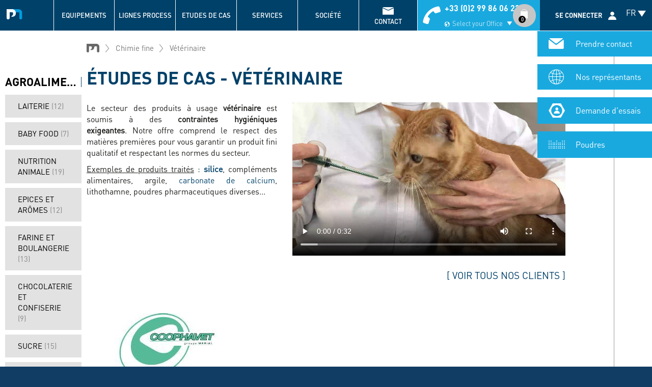

--- FILE ---
content_type: text/html; charset=UTF-8
request_url: https://www.palamaticprocess.fr/etudes-cas/industrie-chimie-fine/veterinaire
body_size: 40236
content:
<!DOCTYPE html>
<html  lang="fr" dir="ltr" prefix="content: http://purl.org/rss/1.0/modules/content/  dc: http://purl.org/dc/terms/  foaf: http://xmlns.com/foaf/0.1/  og: http://ogp.me/ns#  rdfs: http://www.w3.org/2000/01/rdf-schema#  schema: http://schema.org/  sioc: http://rdfs.org/sioc/ns#  sioct: http://rdfs.org/sioc/types#  skos: http://www.w3.org/2004/02/skos/core#  xsd: http://www.w3.org/2001/XMLSchema# ">
  <head>
    <meta charset="utf-8" />
<noscript><style>form.antibot * :not(.antibot-message) { display: none !important; }</style>
</noscript><link rel="canonical" href="https://www.palamaticprocess.fr/etudes-cas/industrie-chimie-fine/veterinaire" />
<meta name="description" content="Exemples de réalisations clients dans l&#039;industrie des produits vétérinaires. Solutions de vidange de sacs, de mélange industriel." />
<meta property="og:title" content="Etudes de cas pour les produits vétérinaire" />
<meta property="og:description" content="Nous mettons à votre disposition une équipe projet experte dans votre domaine d&#039;activité. Consultez toutes nos réalisations de manutention des poudres des produits vétérinaire." />
<meta property="og:image" content="https://www.palamaticprocess.fr/sites/default/files/styles/square_medium/public/image/cimentation-de-dechets-nucleaires.jpg" />
<meta name="MobileOptimized" content="width" />
<meta name="HandheldFriendly" content="true" />
<meta name="viewport" content="width=device-width, initial-scale=1.0" />
<script src="/sites/default/files/google_tag/primary/google_tag.script.js?t97wck" defer></script>
<script>window.a2a_config=window.a2a_config||{};a2a_config.callbacks=[];a2a_config.overlays=[];a2a_config.templates={};a2a_config.icon_color = "#808080";
a2a_config.color_link_text = "#FFFFFF";</script>

    <title>Traitement des poudres - Produits vétérinaires | Palamatic Process</title>
    <link rel="stylesheet" media="all" href="/core/modules/system/css/components/align.module.css?t97wck" />
<link rel="stylesheet" media="all" href="/core/modules/system/css/components/fieldgroup.module.css?t97wck" />
<link rel="stylesheet" media="all" href="/core/modules/system/css/components/container-inline.module.css?t97wck" />
<link rel="stylesheet" media="all" href="/core/modules/system/css/components/clearfix.module.css?t97wck" />
<link rel="stylesheet" media="all" href="/core/modules/system/css/components/details.module.css?t97wck" />
<link rel="stylesheet" media="all" href="/core/modules/system/css/components/hidden.module.css?t97wck" />
<link rel="stylesheet" media="all" href="/core/modules/system/css/components/item-list.module.css?t97wck" />
<link rel="stylesheet" media="all" href="/core/modules/system/css/components/js.module.css?t97wck" />
<link rel="stylesheet" media="all" href="/core/modules/system/css/components/nowrap.module.css?t97wck" />
<link rel="stylesheet" media="all" href="/core/modules/system/css/components/position-container.module.css?t97wck" />
<link rel="stylesheet" media="all" href="/core/modules/system/css/components/progress.module.css?t97wck" />
<link rel="stylesheet" media="all" href="/core/modules/system/css/components/reset-appearance.module.css?t97wck" />
<link rel="stylesheet" media="all" href="/core/modules/system/css/components/resize.module.css?t97wck" />
<link rel="stylesheet" media="all" href="/core/modules/system/css/components/sticky-header.module.css?t97wck" />
<link rel="stylesheet" media="all" href="/core/modules/system/css/components/system-status-counter.css?t97wck" />
<link rel="stylesheet" media="all" href="/core/modules/system/css/components/system-status-report-counters.css?t97wck" />
<link rel="stylesheet" media="all" href="/core/modules/system/css/components/system-status-report-general-info.css?t97wck" />
<link rel="stylesheet" media="all" href="/core/modules/system/css/components/tablesort.module.css?t97wck" />
<link rel="stylesheet" media="all" href="/core/modules/system/css/components/tree-child.module.css?t97wck" />
<link rel="stylesheet" media="all" href="/modules/custom/palamatic_4ltrophy/css/palamatic_4ltrophy.css?t97wck" />
<link rel="stylesheet" media="all" href="/core/modules/views/css/views.module.css?t97wck" />
<link rel="stylesheet" media="all" href="/modules/contrib/webform/css/webform.form.css?t97wck" />
<link rel="stylesheet" media="all" href="/modules/contrib/webform/css/webform.element.details.toggle.css?t97wck" />
<link rel="stylesheet" media="all" href="/modules/contrib/webform/css/webform.element.message.css?t97wck" />
<link rel="stylesheet" media="all" href="/modules/contrib/antibot/css/antibot.css?t97wck" />
<link rel="stylesheet" media="all" href="/modules/contrib/webform/css/webform.element.term_checkboxes.css?t97wck" />
<link rel="stylesheet" media="all" href="/modules/contrib/webform/css/webform.composite.css?t97wck" />
<link rel="stylesheet" media="all" href="/modules/contrib/webform/css/webform.progress.css?t97wck" />
<link rel="stylesheet" media="all" href="/modules/contrib/addtoany/css/addtoany.css?t97wck" />
<link rel="stylesheet" media="all" href="/modules/contrib/webform/css/webform.ajax.css?t97wck" />
<link rel="stylesheet" media="all" href="/modules/contrib/paragraphs/css/paragraphs.unpublished.css?t97wck" />
<link rel="stylesheet" media="all" href="https://cdn.jsdelivr.net/npm/bootstrap@3.4.1/dist/css/bootstrap.css" integrity="sha256-0XAFLBbK7DgQ8t7mRWU5BF2OMm9tjtfH945Z7TTeNIo=" crossorigin="anonymous" />
<link rel="stylesheet" media="all" href="https://cdn.jsdelivr.net/npm/@unicorn-fail/drupal-bootstrap-styles@0.0.2/dist/3.4.0/8.x-3.x/drupal-bootstrap.css" integrity="sha512-j4mdyNbQqqp+6Q/HtootpbGoc2ZX0C/ktbXnauPFEz7A457PB6le79qasOBVcrSrOBtGAm0aVU2SOKFzBl6RhA==" crossorigin="anonymous" />
<link rel="stylesheet" media="all" href="/themes/custom/palamatic/lib/plmcolorbox/colorbox_plmcolorbox.css?t97wck" />
<link rel="stylesheet" media="all" href="/themes/custom/palamatic/lib/flag-icon-css/css/flag-icon.min.css?t97wck" />
<link rel="stylesheet" media="all" href="/themes/custom/palamatic/lib/slick/slick/slick.css?t97wck" />
<link rel="stylesheet" media="all" href="/themes/custom/palamatic/css/fonts.css?t97wck" />
<link rel="stylesheet" media="all" href="/themes/custom/palamatic/css/picton.css?t97wck" />
<link rel="stylesheet" media="all" href="/themes/custom/palamatic/css/begin.css?t97wck" />
<link rel="stylesheet" media="all" href="/themes/custom/palamatic/css/base.css?t97wck" />
<link rel="stylesheet" media="all" href="/themes/custom/palamatic/css/layout.css?t97wck" />
<link rel="stylesheet" media="all" href="/themes/custom/palamatic/css/forms.css?t97wck" />
<link rel="stylesheet" media="all" href="/themes/custom/palamatic/css/navigation.css?t97wck" />
<link rel="stylesheet" media="all" href="/themes/custom/palamatic/css/blocks.css?t97wck" />
<link rel="stylesheet" media="all" href="/themes/custom/palamatic/css/paragraphs.css?t97wck" />
<link rel="stylesheet" media="all" href="/themes/custom/palamatic/css/publication.css?t97wck" />
<link rel="stylesheet" media="all" href="/themes/custom/palamatic/css/maintenance.css?t97wck" />
<link rel="stylesheet" media="all" href="/themes/custom/palamatic/css/style.css?t97wck" />
<link rel="stylesheet" media="all" href="/themes/custom/palamatic/css/owl.carousel.min.css?t97wck" />
<link rel="stylesheet" media="all" href="/themes/custom/palamatic/css/owl.theme.default.min.css?t97wck" />
<link rel="stylesheet" media="all" href="/themes/custom/palamatic/css/slick.css?t97wck" />
<link rel="stylesheet" media="all" href="/themes/custom/palamatic/css/colorbox.css?t97wck" />
<link rel="stylesheet" media="all" href="/themes/custom/palamatic/css/faq.css?t97wck" />
<link rel="stylesheet" media="all" href="/themes/custom/palamatic/css/process.css?t97wck" />

    <script src="/core/assets/vendor/modernizr/modernizr.min.js?v=3.11.7"></script>
<script src="/core/misc/modernizr-additional-tests.js?v=3.11.7"></script>

    <link rel="apple-touch-icon" sizes="180x180" href="/apple-touch-icon.png">
    <link rel="icon" type="image/png" sizes="32x32" href="/favicon-32x32.png">
    <link rel="icon" type="image/png" sizes="16x16" href="/favicon-16x16.png">
    <link rel="manifest" href="/site.webmanifest" crossorigin="use-credentials">
    <link rel="mask-icon" href="/safari-pinned-tab.svg" color="#009ee2">
    <meta name="msapplication-TileColor" content="#ffffff">
    <meta name="theme-color" content="#ffffff">
          <script type="text/javascript" src="/modules/contrib/seckit/js/seckit.document_write.js"></script>
        <link type="text/css" rel="stylesheet" id="seckit-clickjacking-no-body" media="all" href="/modules/contrib/seckit/css/seckit.no_body.css" />
        <!-- stop SecKit protection -->
        <noscript>
        <link type="text/css" rel="stylesheet" id="seckit-clickjacking-noscript-tag" media="all" href="/modules/contrib/seckit/css/seckit.noscript_tag.css" />
        <div id="seckit-noscript-tag">
          Sorry, you need to enable JavaScript to visit this website.
        </div>
        </noscript>        <script type="text/javascript" src="/modules/contrib/seckit/js/seckit.document_write.js"></script>
        <link type="text/css" rel="stylesheet" id="seckit-clickjacking-no-body" media="all" href="/modules/contrib/seckit/css/seckit.no_body.css" />
        <!-- stop SecKit protection -->
        <noscript>
        <link type="text/css" rel="stylesheet" id="seckit-clickjacking-noscript-tag" media="all" href="/modules/contrib/seckit/css/seckit.noscript_tag.css" />
        <div id="seckit-noscript-tag">
          Sorry, you need to enable JavaScript to visit this website.
        </div>
        </noscript></head>
  <body data-tid="170" class="smfull path-taxonomy not-front navbar-is-fixed-top has-glyphicons term-id-170 vocabulary-id-sectors lang-fr">
  <script>(g=>{var h,a,k,p="The Google Maps JavaScript API",c="google",l="importLibrary",q="__ib__",m=document,b=window;b=b[c]||(b[c]={});var d=b.maps||(b.maps={}),r=new Set,e=new URLSearchParams,u=()=>h||(h=new Promise(async(f,n)=>{await (a=m.createElement("script"));e.set("libraries",[...r]+"");for(k in g)e.set(k.replace(/[A-Z]/g,t=>"_"+t[0].toLowerCase()),g[k]);e.set("callback",c+".maps."+q);a.src=`https://maps.${c}apis.com/maps/api/js?`+e;d[q]=f;a.onerror=()=>h=n(Error(p+" could not load."));a.nonce=m.querySelector("script[nonce]")?.nonce||"";m.head.append(a)}));d[l]?console.warn(p+" only loads once. Ignoring:",g):d[l]=(f,...n)=>r.add(f)&&u().then(()=>d[l](f,...n))})
    ({key: "AIzaSyANc7KrFQEGDINC3Vqxcm4ieQVaX3eyk4Y", v: "beta"});</script>
    <a href="#main-content" class="visually-hidden focusable skip-link">
      Aller au contenu principal
    </a>
    <noscript><iframe src="https://www.googletagmanager.com/ns.html?id=GTM-T6V3PF8" height="0" width="0" style="display:none;visibility:hidden"></iframe></noscript>
      <div class="dialog-off-canvas-main-canvas" data-off-canvas-main-canvas>
              <header class="navbar navbar-default navbar-fixed-top" id="navbar">
              <div class="container">
            <div class="navbar-header">
          <div class="region region-navigation">
                  <a class="name navbar-brand" href="/" title="Home" rel="home">Palamatic Process - Machines industrielles traitement des poudres</a>
        <nav aria-labelledby="block-mheader-menu" id="block-mheader" class="block-mheader visible-xs-block visible-sm-block hidden-print">
            
    <span class="visually-hidden block-title" id="block-mheader-menu">Menu</span>
    
  
        
      <ul class="menu menu--mheader nav">
                      <li class="map first last">
                                        <a href="https://www.google.com/maps/place/PALAMATIC/@48.1047916,-1.4852726,17z/data=!3m1!4b1!4m5!3m4!1s0x480ed7acede5545d:0xb61f88993bf72e67!8m2!3d48.1047916!4d-1.4830839" target="_blank">Carte</a>
              </li>
        </ul>
  

  </nav>
<button type="button" class="menu-language-toggle header">EN</button>

<div id="menu-language-wrapper">
  <div class="menu-language-header">
    <button type="button" class="menu-language-toggle">close</button>
    <img class="header-image" src="/themes/custom/palamatic/images/lang-menu-logo.svg" alt="logo" />
    <div class="header-title">Choisissez votre langue</div>
  </div>
    <nav aria-labelledby="block-language-menu" id="block-language" class="block-language-menu hidden-print">
    
    
              <div class="level-1">
  <div class="container">
          <ul>
                              <li class="has-child active" data-id="1">
                  <a class="navbar-text" href="">ENGLISH</a>
          <ul>
                          <li>
                                  <span class="navbar-text">Choose your country</span>
                              </li>
                          <li class="flag-icon flag-icon-us">
                                  <a href="https://www.palamaticprocess.com/en-us">United States</a>
                              </li>
                          <li class="flag-icon flag-icon-earth">
                                  <a href="https://www.palamaticprocess.com">Other countries / English</a>
                              </li>
                          <li class="flag-icon flag-icon-ca">
                                  <a href="https://www.palamaticprocess.com/en-ca">Canada</a>
                              </li>
                      </ul>
                </li>
                              <li class="has-child" data-id="2">
                  <a class="navbar-text" href="">FRANÇAIS </a>
          <ul>
                          <li>
                                  <span class="navbar-text">Choisissez votre pays</span>
                              </li>
                          <li class="flag-icon flag-icon-fr">
                                  <a href="https://www.palamaticprocess.fr">France</a>
                              </li>
                          <li class="flag-icon flag-icon-ca">
                                  <a href="https://www.palamaticprocess.com/fr-ca">Canada</a>
                              </li>
                      </ul>
                </li>
                              <li class="has-child" data-id="3">
                  <a class="navbar-text" href="">ESPAÑOL</a>
          <ul>
                          <li>
                                  <span class="navbar-text">Elija su país</span>
                              </li>
                          <li class="flag-icon flag-icon-es">
                                  <a href="https://www.palamaticprocess.es">España</a>
                              </li>
                      </ul>
                </li>
                              <li class="has-child" data-id="4">
                  <a class="navbar-text" href="">PORTUGUÊS</a>
          <ul>
                          <li>
                                  <span class="navbar-text">Escolha seu país</span>
                              </li>
                          <li class="flag-icon flag-icon-br">
                                  <a href="https://www.palamaticprocess.com.br">Brasil</a>
                              </li>
                      </ul>
                </li>
                              <li class="has-child" data-id="5">
                  <a class="navbar-text" href="">DEUTSCH</a>
          <ul>
                          <li>
                                  <span class="navbar-text">Wählen Sie Ihr Land</span>
                              </li>
                          <li class="flag-icon flag-icon-de">
                                  <a href="https://www.palamaticprocess.de">Deutschland</a>
                              </li>
                      </ul>
                </li>
                              <li class="has-child" data-id="6">
                  <a class="navbar-text" href="">DUTCH</a>
          <ul>
                          <li>
                                  <span class="navbar-text">Kies uw land</span>
                              </li>
                          <li class="flag-icon flag-icon-nl">
                                  <a href="https://www.palamaticprocess.com/nl-wd">Alle landen / Dutch</a>
                              </li>
                      </ul>
                </li>
                              <li class="has-child" data-id="7">
                  <a class="navbar-text" href="">POLSKI</a>
          <ul>
                          <li>
                                  <span class="navbar-text">Wybierz swój kraj</span>
                              </li>
                          <li class="flag-icon flag-icon-pl">
                                  <a href="https://www.palamaticprocess.pl">Polska</a>
                              </li>
                      </ul>
                </li>
                              <li class="has-child" data-id="8">
                  <a class="navbar-text" href="">PУССКИЙ</a>
          <ul>
                          <li>
                                  <span class="navbar-text">Выберите вашу страну</span>
                              </li>
                          <li class="flag-icon flag-icon-ru">
                                  <a href="https://www.palamaticprocess.ru">Россия</a>
                              </li>
                      </ul>
                </li>
                              <li class="has-child" data-id="9">
                  <a class="navbar-text" href="">TIẾNG VIỆT</a>
          <ul>
                          <li>
                                  <span class="navbar-text">Chọn quốc gia của bạn</span>
                              </li>
                          <li class="flag-icon flag-icon-vn">
                                  <a href="https://www.palamaticprocess.vn"> Việt Nam</a>
                              </li>
                      </ul>
                </li>
            </ul>
      </div>
</div>

<div class="container level-2">
                    <div data-id="1" class="active">
          <ul>
                          <li>
                                  <span class="navbar-text">Choose your country</span>
                              </li>
                          <li class="flag-icon flag-icon-us">
                                  <a href="https://www.palamaticprocess.com/en-us">United States</a>
                              </li>
                          <li class="flag-icon flag-icon-earth">
                                  <a href="https://www.palamaticprocess.com">Other countries / English</a>
                              </li>
                          <li class="flag-icon flag-icon-ca">
                                  <a href="https://www.palamaticprocess.com/en-ca">Canada</a>
                              </li>
                      </ul>
        </div>
                        <div data-id="2" class="">
          <ul>
                          <li>
                                  <span class="navbar-text">Choisissez votre pays</span>
                              </li>
                          <li class="flag-icon flag-icon-fr">
                                  <a href="https://www.palamaticprocess.fr">France</a>
                              </li>
                          <li class="flag-icon flag-icon-ca">
                                  <a href="https://www.palamaticprocess.com/fr-ca">Canada</a>
                              </li>
                      </ul>
        </div>
                        <div data-id="3" class="">
          <ul>
                          <li>
                                  <span class="navbar-text">Elija su país</span>
                              </li>
                          <li class="flag-icon flag-icon-es">
                                  <a href="https://www.palamaticprocess.es">España</a>
                              </li>
                      </ul>
        </div>
                        <div data-id="4" class="">
          <ul>
                          <li>
                                  <span class="navbar-text">Escolha seu país</span>
                              </li>
                          <li class="flag-icon flag-icon-br">
                                  <a href="https://www.palamaticprocess.com.br">Brasil</a>
                              </li>
                      </ul>
        </div>
                        <div data-id="5" class="">
          <ul>
                          <li>
                                  <span class="navbar-text">Wählen Sie Ihr Land</span>
                              </li>
                          <li class="flag-icon flag-icon-de">
                                  <a href="https://www.palamaticprocess.de">Deutschland</a>
                              </li>
                      </ul>
        </div>
                        <div data-id="6" class="">
          <ul>
                          <li>
                                  <span class="navbar-text">Kies uw land</span>
                              </li>
                          <li class="flag-icon flag-icon-nl">
                                  <a href="https://www.palamaticprocess.com/nl-wd">Alle landen / Dutch</a>
                              </li>
                      </ul>
        </div>
                        <div data-id="7" class="">
          <ul>
                          <li>
                                  <span class="navbar-text">Wybierz swój kraj</span>
                              </li>
                          <li class="flag-icon flag-icon-pl">
                                  <a href="https://www.palamaticprocess.pl">Polska</a>
                              </li>
                      </ul>
        </div>
                        <div data-id="8" class="">
          <ul>
                          <li>
                                  <span class="navbar-text">Выберите вашу страну</span>
                              </li>
                          <li class="flag-icon flag-icon-ru">
                                  <a href="https://www.palamaticprocess.ru">Россия</a>
                              </li>
                      </ul>
        </div>
                        <div data-id="9" class="">
          <ul>
                          <li>
                                  <span class="navbar-text">Chọn quốc gia của bạn</span>
                              </li>
                          <li class="flag-icon flag-icon-vn">
                                  <a href="https://www.palamaticprocess.vn"> Việt Nam</a>
                              </li>
                      </ul>
        </div>
            </div>

      </nav>
</div>
<div class="views-element-container megamenu process-lines block block-views block- block-views-blockterms-block-9 clearfix" id="block-views-block-terms-block-9-2">
  
      <h2 class="block-title">Lignes process</h2>
    

      <div class="form-group"><div class="view-ancestors view view-terms view-id-terms view-display-id-block_9 js-view-dom-id-53103a75ae9cf54c5c093a3a2c6ebf49a7ca9527f2db60fc21e69dd3fa0cb784">
  
    
      <div class="view-header">
      <div>Choisissez votre secteur d'activité</div>
    </div>
      
      <div class="view-content">
      <div class="item-list clearfix">
  
  <ul class="menu ancestors clearfix">

          <li class="tid-329"><a href="/lignes-process/industrie-agroalimentaire" hreflang="fr">Agroalimentaire</a><div class="side thumb second tid-329">    <picture>
                  <source srcset="/sites/default/files/styles/mmenu_second/public/image/ligne-production-agro-alimentaire-palamatic-process.jpg 1x" media="all and (min-width: 768px)" type="image/jpeg"/>
              <source srcset="/sites/default/files/styles/onepixel/public/image/ligne-production-agro-alimentaire-palamatic-process.jpg 1x" type="image/jpeg"/>
                  <img src="/sites/default/files/styles/onepixel/public/image/ligne-production-agro-alimentaire-palamatic-process.jpg" alt="Ligne de production agro-alimentaire palamatic process" typeof="foaf:Image" class="img-responsive" />

  </picture>

</div><div class="side thumb first tid-329">    <picture>
                  <source srcset="/sites/default/files/styles/mmenu_first/public/image/ligne-production-agro-alimentaire-palamatic-process-xl.jpg 1x" media="all and (min-width: 768px)" type="image/jpeg"/>
              <source srcset="/sites/default/files/styles/onepixel/public/image/ligne-production-agro-alimentaire-palamatic-process-xl.jpg 1x" type="image/jpeg"/>
                  <img src="/sites/default/files/styles/onepixel/public/image/ligne-production-agro-alimentaire-palamatic-process-xl.jpg" alt="Ligne de production agro-alimentaire Palamatic Process" typeof="foaf:Image" class="img-responsive" />

  </picture>

</div><div class="side mbody tid-329"><p>- Laiterie</p>

<p>- Baby food</p>

<p>- Nutrition animale</p>

<p>- Epices et arômes</p>

<p>- Farine et boulangerie</p>

<p>- Chocolaterie et confiserie</p>

<p>- Sucre</p>

<p>- Boisson et instantanée</p>

<p>- Ovoproduits</p>

<p>- Plats préparés</p></div></li>
          <li class="tid-330"><a href="/lignes-process/industrie-chimie" hreflang="fr">Chimie</a><div class="side thumb second tid-330">    <picture>
                  <source srcset="/sites/default/files/styles/mmenu_second/public/image/ligne-production-industrie-chimique-palamatic-process.jpg 1x" media="all and (min-width: 768px)" type="image/jpeg"/>
              <source srcset="/sites/default/files/styles/onepixel/public/image/ligne-production-industrie-chimique-palamatic-process.jpg 1x" type="image/jpeg"/>
                  <img src="/sites/default/files/styles/onepixel/public/image/ligne-production-industrie-chimique-palamatic-process.jpg" alt="Ligne de production industrie chimique Palamatic Process" typeof="foaf:Image" class="img-responsive" />

  </picture>

</div><div class="side thumb first tid-330">    <picture>
                  <source srcset="/sites/default/files/styles/mmenu_first/public/image/ligne-production-industrie-chimique-palamatic-process-xl.jpg 1x" media="all and (min-width: 768px)" type="image/jpeg"/>
              <source srcset="/sites/default/files/styles/onepixel/public/image/ligne-production-industrie-chimique-palamatic-process-xl.jpg 1x" type="image/jpeg"/>
                  <img src="/sites/default/files/styles/onepixel/public/image/ligne-production-industrie-chimique-palamatic-process-xl.jpg" alt="Ligne de production industrie chimique" typeof="foaf:Image" class="img-responsive" />

  </picture>

</div><div class="side mbody tid-330"><p>- Semences et traitements</p>

<p>- Peinture et coating</p>

<p>- Caoutchouc</p>

<p>- Compound et plastique</p>

<p>- Détergent et lessive</p>

<p>- Pétrochimie</p>

<p>- Chimie de synthèse</p>

<p>- Papier </p></div></li>
          <li class="tid-331"><a href="/lignes-process/industrie-chimie-fine" hreflang="fr">Chimie fine</a><div class="side thumb second tid-331">    <picture>
                  <source srcset="/sites/default/files/styles/mmenu_second/public/image/ligne-production-industrie-chimie-fine-palamatic-process_0.jpg 1x" media="all and (min-width: 768px)" type="image/jpeg"/>
              <source srcset="/sites/default/files/styles/onepixel/public/image/ligne-production-industrie-chimie-fine-palamatic-process_0.jpg 1x" type="image/jpeg"/>
                  <img src="/sites/default/files/styles/onepixel/public/image/ligne-production-industrie-chimie-fine-palamatic-process_0.jpg" alt="Ligne de production chimie fine Palamatic Process" typeof="foaf:Image" class="img-responsive" />

  </picture>

</div><div class="side thumb first tid-331">    <picture>
                  <source srcset="/sites/default/files/styles/mmenu_first/public/image/ligne-production-industrie-chimie-fine-palamatic-process-xl_2.jpg 1x" media="all and (min-width: 768px)" type="image/jpeg"/>
              <source srcset="/sites/default/files/styles/onepixel/public/image/ligne-production-industrie-chimie-fine-palamatic-process-xl_2.jpg 1x" type="image/jpeg"/>
                  <img src="/sites/default/files/styles/onepixel/public/image/ligne-production-industrie-chimie-fine-palamatic-process-xl_2.jpg" alt="Ligne de production de produits cosmétiques " typeof="foaf:Image" class="img-responsive" />

  </picture>

</div><div class="side mbody tid-331"><p>- Pharmaceutique</p>

<p>- Vétérinaire</p>

<p>- Cosmétiques et hygiène</p></div></li>
          <li class="tid-332"><a href="/lignes-process/industrie-btp" hreflang="fr">BTP</a><div class="side thumb second tid-332">    <picture>
                  <source srcset="/sites/default/files/styles/mmenu_second/public/image/ligne-btp-palamatic-process.jpg 1x" media="all and (min-width: 768px)" type="image/jpeg"/>
              <source srcset="/sites/default/files/styles/onepixel/public/image/ligne-btp-palamatic-process.jpg 1x" type="image/jpeg"/>
                  <img src="/sites/default/files/styles/onepixel/public/image/ligne-btp-palamatic-process.jpg" alt="Ligne BTP Palamatic Process" typeof="foaf:Image" class="img-responsive" />

  </picture>

</div><div class="side thumb first tid-332">    <picture>
                  <source srcset="/sites/default/files/styles/mmenu_first/public/image/ligne-btp-palamatic-process-xl.jpg 1x" media="all and (min-width: 768px)" type="image/jpeg"/>
              <source srcset="/sites/default/files/styles/onepixel/public/image/ligne-btp-palamatic-process-xl.jpg 1x" type="image/jpeg"/>
                  <img src="/sites/default/files/styles/onepixel/public/image/ligne-btp-palamatic-process-xl.jpg" alt="Ligne BTP Palamatic Process" typeof="foaf:Image" class="img-responsive" />

  </picture>

</div><div class="side mbody tid-332"><p>- Cimenterie et plâtrerie</p>

<p>- Carrières </p></div></li>
          <li class="tid-333"><a href="/lignes-process/traitement-des-eaux" hreflang="fr">Eaux et fumées</a><div class="side thumb second tid-333">    <picture>
                  <source srcset="/sites/default/files/styles/mmenu_second/public/image/traitement-des-eaux-palamatic-process_0.jpg 1x" media="all and (min-width: 768px)" type="image/jpeg"/>
              <source srcset="/sites/default/files/styles/onepixel/public/image/traitement-des-eaux-palamatic-process_0.jpg 1x" type="image/jpeg"/>
                  <img src="/sites/default/files/styles/onepixel/public/image/traitement-des-eaux-palamatic-process_0.jpg" alt="Traitement des eaux Palamatic Process" typeof="foaf:Image" class="img-responsive" />

  </picture>

</div><div class="side thumb first tid-333">    <picture>
                  <source srcset="/sites/default/files/styles/mmenu_first/public/image/traitement-des-eaux-palamatic-process-xl_0.jpg 1x" media="all and (min-width: 768px)" type="image/jpeg"/>
              <source srcset="/sites/default/files/styles/onepixel/public/image/traitement-des-eaux-palamatic-process-xl_0.jpg 1x" type="image/jpeg"/>
                  <img src="/sites/default/files/styles/onepixel/public/image/traitement-des-eaux-palamatic-process-xl_0.jpg" alt="Traitement des eaux Palamatic Process" typeof="foaf:Image" class="img-responsive" />

  </picture>

</div></li>
          <li class="tid-334"><a href="/lignes-process/energie" hreflang="fr">Énergie</a><div class="side thumb second tid-334">    <picture>
                  <source srcset="/sites/default/files/styles/mmenu_second/public/image/manipulation-traitement-poudres-secteur-energie.jpg 1x" media="all and (min-width: 768px)" type="image/jpeg"/>
              <source srcset="/sites/default/files/styles/onepixel/public/image/manipulation-traitement-poudres-secteur-energie.jpg 1x" type="image/jpeg"/>
                  <img src="/sites/default/files/styles/onepixel/public/image/manipulation-traitement-poudres-secteur-energie.jpg" alt="manipulation et traitement des poudres secteur énergie" typeof="foaf:Image" class="img-responsive" />

  </picture>

</div><div class="side thumb first tid-334">    <picture>
                  <source srcset="/sites/default/files/styles/mmenu_first/public/image/handling-powders-nuclear-industry.jpg 1x" media="all and (min-width: 768px)" type="image/jpeg"/>
              <source srcset="/sites/default/files/styles/onepixel/public/image/handling-powders-nuclear-industry.jpg 1x" type="image/jpeg"/>
                  <img src="/sites/default/files/styles/onepixel/public/image/handling-powders-nuclear-industry.jpg" alt="handling powders nuclear industry" typeof="foaf:Image" class="img-responsive" />

  </picture>

</div><div class="side mbody tid-334"><p>- Nucléaire</p>

<p>- Batterie</p>

<p>- Thermique</p></div></li>
    
  </ul>

</div>

    </div>
  
          <div class="more-link form-group"><a href="/index-de-nos-lignes-process">Index de toutes les lignes process Palamatic Process</a></div>

        <div class="view-footer">
      <div class="view-children view view-realisations view-id-realisations view-display-id-block_5 js-view-dom-id-5e2d6062674e2a5663df1dc9f2dd622cb652dae3e8e57f196c32fdbd95e502d5">
  
    
      
      <div class="view-content">
          <div><span class="nb sr-only" data-tid="1" data-nb="114"></span></div>
    <div><span class="nb sr-only" data-tid="1" data-nb="114"></span></div>
    <div><span class="nb sr-only" data-tid="1" data-nb="114"></span></div>
    <div><span class="nb sr-only" data-tid="1" data-nb="114"></span></div>
    <div><span class="nb sr-only" data-tid="1" data-nb="114"></span></div>
    <div><span class="nb sr-only" data-tid="1" data-nb="114"></span></div>
    <div><span class="nb sr-only" data-tid="1" data-nb="114"></span></div>
    <div><span class="nb sr-only" data-tid="1" data-nb="114"></span></div>
    <div><span class="nb sr-only" data-tid="1" data-nb="114"></span></div>
    <div><span class="nb sr-only" data-tid="1" data-nb="114"></span></div>
    <div><span class="nb sr-only" data-tid="2" data-nb="61"></span></div>
    <div><span class="nb sr-only" data-tid="2" data-nb="61"></span></div>
    <div><span class="nb sr-only" data-tid="2" data-nb="61"></span></div>
    <div><span class="nb sr-only" data-tid="2" data-nb="61"></span></div>
    <div><span class="nb sr-only" data-tid="2" data-nb="61"></span></div>
    <div><span class="nb sr-only" data-tid="2" data-nb="61"></span></div>
    <div><span class="nb sr-only" data-tid="2" data-nb="61"></span></div>
    <div><span class="nb sr-only" data-tid="2" data-nb="61"></span></div>
    <div><span class="nb sr-only" data-tid="2" data-nb="61"></span></div>
    <div><span class="nb sr-only" data-tid="2" data-nb="61"></span></div>
    <div><span class="nb sr-only" data-tid="3" data-nb="24"></span></div>
    <div><span class="nb sr-only" data-tid="3" data-nb="24"></span></div>
    <div><span class="nb sr-only" data-tid="3" data-nb="24"></span></div>
    <div><span class="nb sr-only" data-tid="3" data-nb="24"></span></div>
    <div><span class="nb sr-only" data-tid="3" data-nb="24"></span></div>
    <div><span class="nb sr-only" data-tid="3" data-nb="24"></span></div>
    <div><span class="nb sr-only" data-tid="3" data-nb="24"></span></div>
    <div><span class="nb sr-only" data-tid="3" data-nb="24"></span></div>
    <div><span class="nb sr-only" data-tid="3" data-nb="24"></span></div>
    <div><span class="nb sr-only" data-tid="3" data-nb="24"></span></div>
    <div><span class="nb sr-only" data-tid="4" data-nb="19"></span></div>
    <div><span class="nb sr-only" data-tid="4" data-nb="19"></span></div>
    <div><span class="nb sr-only" data-tid="4" data-nb="19"></span></div>
    <div><span class="nb sr-only" data-tid="4" data-nb="19"></span></div>
    <div><span class="nb sr-only" data-tid="4" data-nb="19"></span></div>
    <div><span class="nb sr-only" data-tid="4" data-nb="19"></span></div>
    <div><span class="nb sr-only" data-tid="4" data-nb="19"></span></div>
    <div><span class="nb sr-only" data-tid="4" data-nb="19"></span></div>
    <div><span class="nb sr-only" data-tid="4" data-nb="19"></span></div>
    <div><span class="nb sr-only" data-tid="4" data-nb="19"></span></div>
    <div><span class="nb sr-only" data-tid="5" data-nb="4"></span></div>
    <div><span class="nb sr-only" data-tid="5" data-nb="4"></span></div>
    <div><span class="nb sr-only" data-tid="5" data-nb="4"></span></div>
    <div><span class="nb sr-only" data-tid="5" data-nb="4"></span></div>
    <div><span class="nb sr-only" data-tid="5" data-nb="4"></span></div>
    <div><span class="nb sr-only" data-tid="5" data-nb="4"></span></div>
    <div><span class="nb sr-only" data-tid="5" data-nb="4"></span></div>
    <div><span class="nb sr-only" data-tid="5" data-nb="4"></span></div>
    <div><span class="nb sr-only" data-tid="5" data-nb="4"></span></div>
    <div><span class="nb sr-only" data-tid="5" data-nb="4"></span></div>
    <div><span class="nb sr-only" data-tid="6" data-nb="8"></span></div>
    <div><span class="nb sr-only" data-tid="6" data-nb="8"></span></div>
    <div><span class="nb sr-only" data-tid="6" data-nb="8"></span></div>
    <div><span class="nb sr-only" data-tid="6" data-nb="8"></span></div>
    <div><span class="nb sr-only" data-tid="6" data-nb="8"></span></div>
    <div><span class="nb sr-only" data-tid="6" data-nb="8"></span></div>
    <div><span class="nb sr-only" data-tid="6" data-nb="8"></span></div>
    <div><span class="nb sr-only" data-tid="6" data-nb="8"></span></div>
    <div><span class="nb sr-only" data-tid="6" data-nb="8"></span></div>
    <div><span class="nb sr-only" data-tid="6" data-nb="8"></span></div>
    <div><span class="nb sr-only" data-tid="28" data-nb="12"></span></div>
    <div><span class="nb sr-only" data-tid="28" data-nb="12"></span></div>
    <div><span class="nb sr-only" data-tid="28" data-nb="12"></span></div>
    <div><span class="nb sr-only" data-tid="28" data-nb="12"></span></div>
    <div><span class="nb sr-only" data-tid="28" data-nb="12"></span></div>
    <div><span class="nb sr-only" data-tid="28" data-nb="12"></span></div>
    <div><span class="nb sr-only" data-tid="28" data-nb="12"></span></div>
    <div><span class="nb sr-only" data-tid="28" data-nb="12"></span></div>
    <div><span class="nb sr-only" data-tid="28" data-nb="12"></span></div>
    <div><span class="nb sr-only" data-tid="28" data-nb="12"></span></div>
    <div><span class="nb sr-only" data-tid="29" data-nb="7"></span></div>
    <div><span class="nb sr-only" data-tid="29" data-nb="7"></span></div>
    <div><span class="nb sr-only" data-tid="29" data-nb="7"></span></div>
    <div><span class="nb sr-only" data-tid="29" data-nb="7"></span></div>
    <div><span class="nb sr-only" data-tid="29" data-nb="7"></span></div>
    <div><span class="nb sr-only" data-tid="29" data-nb="7"></span></div>
    <div><span class="nb sr-only" data-tid="29" data-nb="7"></span></div>
    <div><span class="nb sr-only" data-tid="29" data-nb="7"></span></div>
    <div><span class="nb sr-only" data-tid="29" data-nb="7"></span></div>
    <div><span class="nb sr-only" data-tid="29" data-nb="7"></span></div>
    <div><span class="nb sr-only" data-tid="30" data-nb="19"></span></div>
    <div><span class="nb sr-only" data-tid="30" data-nb="19"></span></div>
    <div><span class="nb sr-only" data-tid="30" data-nb="19"></span></div>
    <div><span class="nb sr-only" data-tid="30" data-nb="19"></span></div>
    <div><span class="nb sr-only" data-tid="30" data-nb="19"></span></div>
    <div><span class="nb sr-only" data-tid="30" data-nb="19"></span></div>
    <div><span class="nb sr-only" data-tid="30" data-nb="19"></span></div>
    <div><span class="nb sr-only" data-tid="30" data-nb="19"></span></div>
    <div><span class="nb sr-only" data-tid="30" data-nb="19"></span></div>
    <div><span class="nb sr-only" data-tid="30" data-nb="19"></span></div>
    <div><span class="nb sr-only" data-tid="31" data-nb="12"></span></div>
    <div><span class="nb sr-only" data-tid="31" data-nb="12"></span></div>
    <div><span class="nb sr-only" data-tid="31" data-nb="12"></span></div>
    <div><span class="nb sr-only" data-tid="31" data-nb="12"></span></div>
    <div><span class="nb sr-only" data-tid="31" data-nb="12"></span></div>
    <div><span class="nb sr-only" data-tid="31" data-nb="12"></span></div>
    <div><span class="nb sr-only" data-tid="31" data-nb="12"></span></div>
    <div><span class="nb sr-only" data-tid="31" data-nb="12"></span></div>
    <div><span class="nb sr-only" data-tid="31" data-nb="12"></span></div>
    <div><span class="nb sr-only" data-tid="31" data-nb="12"></span></div>
    <div><span class="nb sr-only" data-tid="32" data-nb="13"></span></div>
    <div><span class="nb sr-only" data-tid="32" data-nb="13"></span></div>
    <div><span class="nb sr-only" data-tid="32" data-nb="13"></span></div>
    <div><span class="nb sr-only" data-tid="32" data-nb="13"></span></div>
    <div><span class="nb sr-only" data-tid="32" data-nb="13"></span></div>
    <div><span class="nb sr-only" data-tid="32" data-nb="13"></span></div>
    <div><span class="nb sr-only" data-tid="32" data-nb="13"></span></div>
    <div><span class="nb sr-only" data-tid="32" data-nb="13"></span></div>
    <div><span class="nb sr-only" data-tid="32" data-nb="13"></span></div>
    <div><span class="nb sr-only" data-tid="32" data-nb="13"></span></div>
    <div><span class="nb sr-only" data-tid="33" data-nb="7"></span></div>
    <div><span class="nb sr-only" data-tid="33" data-nb="7"></span></div>
    <div><span class="nb sr-only" data-tid="33" data-nb="7"></span></div>
    <div><span class="nb sr-only" data-tid="33" data-nb="7"></span></div>
    <div><span class="nb sr-only" data-tid="33" data-nb="7"></span></div>
    <div><span class="nb sr-only" data-tid="33" data-nb="7"></span></div>
    <div><span class="nb sr-only" data-tid="33" data-nb="7"></span></div>
    <div><span class="nb sr-only" data-tid="33" data-nb="7"></span></div>
    <div><span class="nb sr-only" data-tid="33" data-nb="7"></span></div>
    <div><span class="nb sr-only" data-tid="33" data-nb="7"></span></div>
    <div><span class="nb sr-only" data-tid="34" data-nb="13"></span></div>
    <div><span class="nb sr-only" data-tid="34" data-nb="13"></span></div>
    <div><span class="nb sr-only" data-tid="34" data-nb="13"></span></div>
    <div><span class="nb sr-only" data-tid="34" data-nb="13"></span></div>
    <div><span class="nb sr-only" data-tid="34" data-nb="13"></span></div>
    <div><span class="nb sr-only" data-tid="34" data-nb="13"></span></div>
    <div><span class="nb sr-only" data-tid="34" data-nb="13"></span></div>
    <div><span class="nb sr-only" data-tid="34" data-nb="13"></span></div>
    <div><span class="nb sr-only" data-tid="34" data-nb="13"></span></div>
    <div><span class="nb sr-only" data-tid="34" data-nb="13"></span></div>
    <div><span class="nb sr-only" data-tid="35" data-nb="5"></span></div>
    <div><span class="nb sr-only" data-tid="35" data-nb="5"></span></div>
    <div><span class="nb sr-only" data-tid="35" data-nb="5"></span></div>
    <div><span class="nb sr-only" data-tid="35" data-nb="5"></span></div>
    <div><span class="nb sr-only" data-tid="35" data-nb="5"></span></div>
    <div><span class="nb sr-only" data-tid="35" data-nb="5"></span></div>
    <div><span class="nb sr-only" data-tid="35" data-nb="5"></span></div>
    <div><span class="nb sr-only" data-tid="35" data-nb="5"></span></div>
    <div><span class="nb sr-only" data-tid="35" data-nb="5"></span></div>
    <div><span class="nb sr-only" data-tid="35" data-nb="5"></span></div>
    <div><span class="nb sr-only" data-tid="36" data-nb="11"></span></div>
    <div><span class="nb sr-only" data-tid="36" data-nb="11"></span></div>
    <div><span class="nb sr-only" data-tid="36" data-nb="11"></span></div>
    <div><span class="nb sr-only" data-tid="36" data-nb="11"></span></div>
    <div><span class="nb sr-only" data-tid="36" data-nb="11"></span></div>
    <div><span class="nb sr-only" data-tid="36" data-nb="11"></span></div>
    <div><span class="nb sr-only" data-tid="36" data-nb="11"></span></div>
    <div><span class="nb sr-only" data-tid="36" data-nb="11"></span></div>
    <div><span class="nb sr-only" data-tid="36" data-nb="11"></span></div>
    <div><span class="nb sr-only" data-tid="36" data-nb="11"></span></div>
    <div><span class="nb sr-only" data-tid="37" data-nb="7"></span></div>
    <div><span class="nb sr-only" data-tid="37" data-nb="7"></span></div>
    <div><span class="nb sr-only" data-tid="37" data-nb="7"></span></div>
    <div><span class="nb sr-only" data-tid="37" data-nb="7"></span></div>
    <div><span class="nb sr-only" data-tid="37" data-nb="7"></span></div>
    <div><span class="nb sr-only" data-tid="37" data-nb="7"></span></div>
    <div><span class="nb sr-only" data-tid="37" data-nb="7"></span></div>
    <div><span class="nb sr-only" data-tid="37" data-nb="7"></span></div>
    <div><span class="nb sr-only" data-tid="37" data-nb="7"></span></div>
    <div><span class="nb sr-only" data-tid="37" data-nb="7"></span></div>
    <div><span class="nb sr-only" data-tid="38" data-nb="11"></span></div>
    <div><span class="nb sr-only" data-tid="38" data-nb="11"></span></div>
    <div><span class="nb sr-only" data-tid="38" data-nb="11"></span></div>
    <div><span class="nb sr-only" data-tid="38" data-nb="11"></span></div>
    <div><span class="nb sr-only" data-tid="38" data-nb="11"></span></div>
    <div><span class="nb sr-only" data-tid="38" data-nb="11"></span></div>
    <div><span class="nb sr-only" data-tid="38" data-nb="11"></span></div>
    <div><span class="nb sr-only" data-tid="38" data-nb="11"></span></div>
    <div><span class="nb sr-only" data-tid="38" data-nb="11"></span></div>
    <div><span class="nb sr-only" data-tid="38" data-nb="11"></span></div>
    <div><span class="nb sr-only" data-tid="39" data-nb="14"></span></div>
    <div><span class="nb sr-only" data-tid="39" data-nb="14"></span></div>
    <div><span class="nb sr-only" data-tid="39" data-nb="14"></span></div>
    <div><span class="nb sr-only" data-tid="39" data-nb="14"></span></div>
    <div><span class="nb sr-only" data-tid="39" data-nb="14"></span></div>
    <div><span class="nb sr-only" data-tid="39" data-nb="14"></span></div>
    <div><span class="nb sr-only" data-tid="39" data-nb="14"></span></div>
    <div><span class="nb sr-only" data-tid="39" data-nb="14"></span></div>
    <div><span class="nb sr-only" data-tid="39" data-nb="14"></span></div>
    <div><span class="nb sr-only" data-tid="39" data-nb="14"></span></div>
    <div><span class="nb sr-only" data-tid="41" data-nb="17"></span></div>
    <div><span class="nb sr-only" data-tid="41" data-nb="17"></span></div>
    <div><span class="nb sr-only" data-tid="41" data-nb="17"></span></div>
    <div><span class="nb sr-only" data-tid="41" data-nb="17"></span></div>
    <div><span class="nb sr-only" data-tid="41" data-nb="17"></span></div>
    <div><span class="nb sr-only" data-tid="41" data-nb="17"></span></div>
    <div><span class="nb sr-only" data-tid="41" data-nb="17"></span></div>
    <div><span class="nb sr-only" data-tid="41" data-nb="17"></span></div>
    <div><span class="nb sr-only" data-tid="41" data-nb="17"></span></div>
    <div><span class="nb sr-only" data-tid="41" data-nb="17"></span></div>
    <div><span class="nb sr-only" data-tid="42" data-nb="6"></span></div>
    <div><span class="nb sr-only" data-tid="42" data-nb="6"></span></div>
    <div><span class="nb sr-only" data-tid="42" data-nb="6"></span></div>
    <div><span class="nb sr-only" data-tid="42" data-nb="6"></span></div>
    <div><span class="nb sr-only" data-tid="42" data-nb="6"></span></div>
    <div><span class="nb sr-only" data-tid="42" data-nb="6"></span></div>
    <div><span class="nb sr-only" data-tid="42" data-nb="6"></span></div>
    <div><span class="nb sr-only" data-tid="42" data-nb="6"></span></div>
    <div><span class="nb sr-only" data-tid="42" data-nb="6"></span></div>
    <div><span class="nb sr-only" data-tid="42" data-nb="6"></span></div>
    <div><span class="nb sr-only" data-tid="43" data-nb="10"></span></div>
    <div><span class="nb sr-only" data-tid="43" data-nb="10"></span></div>
    <div><span class="nb sr-only" data-tid="43" data-nb="10"></span></div>
    <div><span class="nb sr-only" data-tid="43" data-nb="10"></span></div>
    <div><span class="nb sr-only" data-tid="43" data-nb="10"></span></div>
    <div><span class="nb sr-only" data-tid="43" data-nb="10"></span></div>
    <div><span class="nb sr-only" data-tid="43" data-nb="10"></span></div>
    <div><span class="nb sr-only" data-tid="43" data-nb="10"></span></div>
    <div><span class="nb sr-only" data-tid="43" data-nb="10"></span></div>
    <div><span class="nb sr-only" data-tid="43" data-nb="10"></span></div>
    <div><span class="nb sr-only" data-tid="44" data-nb="8"></span></div>
    <div><span class="nb sr-only" data-tid="44" data-nb="8"></span></div>
    <div><span class="nb sr-only" data-tid="44" data-nb="8"></span></div>
    <div><span class="nb sr-only" data-tid="44" data-nb="8"></span></div>
    <div><span class="nb sr-only" data-tid="44" data-nb="8"></span></div>
    <div><span class="nb sr-only" data-tid="44" data-nb="8"></span></div>
    <div><span class="nb sr-only" data-tid="44" data-nb="8"></span></div>
    <div><span class="nb sr-only" data-tid="44" data-nb="8"></span></div>
    <div><span class="nb sr-only" data-tid="44" data-nb="8"></span></div>
    <div><span class="nb sr-only" data-tid="44" data-nb="8"></span></div>
    <div><span class="nb sr-only" data-tid="45" data-nb="9"></span></div>
    <div><span class="nb sr-only" data-tid="45" data-nb="9"></span></div>
    <div><span class="nb sr-only" data-tid="45" data-nb="9"></span></div>
    <div><span class="nb sr-only" data-tid="45" data-nb="9"></span></div>
    <div><span class="nb sr-only" data-tid="45" data-nb="9"></span></div>
    <div><span class="nb sr-only" data-tid="45" data-nb="9"></span></div>
    <div><span class="nb sr-only" data-tid="45" data-nb="9"></span></div>
    <div><span class="nb sr-only" data-tid="45" data-nb="9"></span></div>
    <div><span class="nb sr-only" data-tid="45" data-nb="9"></span></div>
    <div><span class="nb sr-only" data-tid="45" data-nb="9"></span></div>
    <div><span class="nb sr-only" data-tid="46" data-nb="15"></span></div>
    <div><span class="nb sr-only" data-tid="46" data-nb="15"></span></div>
    <div><span class="nb sr-only" data-tid="46" data-nb="15"></span></div>
    <div><span class="nb sr-only" data-tid="46" data-nb="15"></span></div>
    <div><span class="nb sr-only" data-tid="46" data-nb="15"></span></div>
    <div><span class="nb sr-only" data-tid="46" data-nb="15"></span></div>
    <div><span class="nb sr-only" data-tid="46" data-nb="15"></span></div>
    <div><span class="nb sr-only" data-tid="46" data-nb="15"></span></div>
    <div><span class="nb sr-only" data-tid="46" data-nb="15"></span></div>
    <div><span class="nb sr-only" data-tid="46" data-nb="15"></span></div>
    <div><span class="nb sr-only" data-tid="47" data-nb="14"></span></div>
    <div><span class="nb sr-only" data-tid="47" data-nb="14"></span></div>
    <div><span class="nb sr-only" data-tid="47" data-nb="14"></span></div>
    <div><span class="nb sr-only" data-tid="47" data-nb="14"></span></div>
    <div><span class="nb sr-only" data-tid="47" data-nb="14"></span></div>
    <div><span class="nb sr-only" data-tid="47" data-nb="14"></span></div>
    <div><span class="nb sr-only" data-tid="47" data-nb="14"></span></div>
    <div><span class="nb sr-only" data-tid="47" data-nb="14"></span></div>
    <div><span class="nb sr-only" data-tid="47" data-nb="14"></span></div>
    <div><span class="nb sr-only" data-tid="47" data-nb="14"></span></div>
    <div><span class="nb sr-only" data-tid="48" data-nb="2"></span></div>
    <div><span class="nb sr-only" data-tid="48" data-nb="2"></span></div>
    <div><span class="nb sr-only" data-tid="48" data-nb="2"></span></div>
    <div><span class="nb sr-only" data-tid="48" data-nb="2"></span></div>
    <div><span class="nb sr-only" data-tid="48" data-nb="2"></span></div>
    <div><span class="nb sr-only" data-tid="48" data-nb="2"></span></div>
    <div><span class="nb sr-only" data-tid="48" data-nb="2"></span></div>
    <div><span class="nb sr-only" data-tid="48" data-nb="2"></span></div>
    <div><span class="nb sr-only" data-tid="48" data-nb="2"></span></div>
    <div><span class="nb sr-only" data-tid="48" data-nb="2"></span></div>
    <div><span class="nb sr-only" data-tid="49" data-nb="26"></span></div>
    <div><span class="nb sr-only" data-tid="49" data-nb="26"></span></div>
    <div><span class="nb sr-only" data-tid="49" data-nb="26"></span></div>
    <div><span class="nb sr-only" data-tid="49" data-nb="26"></span></div>
    <div><span class="nb sr-only" data-tid="49" data-nb="26"></span></div>
    <div><span class="nb sr-only" data-tid="49" data-nb="26"></span></div>
    <div><span class="nb sr-only" data-tid="49" data-nb="26"></span></div>
    <div><span class="nb sr-only" data-tid="49" data-nb="26"></span></div>
    <div><span class="nb sr-only" data-tid="49" data-nb="26"></span></div>
    <div><span class="nb sr-only" data-tid="49" data-nb="26"></span></div>
    <div><span class="nb sr-only" data-tid="170" data-nb="3"></span></div>
    <div><span class="nb sr-only" data-tid="170" data-nb="3"></span></div>
    <div><span class="nb sr-only" data-tid="170" data-nb="3"></span></div>
    <div><span class="nb sr-only" data-tid="170" data-nb="3"></span></div>
    <div><span class="nb sr-only" data-tid="170" data-nb="3"></span></div>
    <div><span class="nb sr-only" data-tid="170" data-nb="3"></span></div>
    <div><span class="nb sr-only" data-tid="170" data-nb="3"></span></div>
    <div><span class="nb sr-only" data-tid="170" data-nb="3"></span></div>
    <div><span class="nb sr-only" data-tid="170" data-nb="3"></span></div>
    <div><span class="nb sr-only" data-tid="170" data-nb="3"></span></div>
    <div><span class="nb sr-only" data-tid="320" data-nb="24"></span></div>
    <div><span class="nb sr-only" data-tid="320" data-nb="24"></span></div>
    <div><span class="nb sr-only" data-tid="320" data-nb="24"></span></div>
    <div><span class="nb sr-only" data-tid="320" data-nb="24"></span></div>
    <div><span class="nb sr-only" data-tid="320" data-nb="24"></span></div>
    <div><span class="nb sr-only" data-tid="320" data-nb="24"></span></div>
    <div><span class="nb sr-only" data-tid="320" data-nb="24"></span></div>
    <div><span class="nb sr-only" data-tid="320" data-nb="24"></span></div>
    <div><span class="nb sr-only" data-tid="320" data-nb="24"></span></div>
    <div><span class="nb sr-only" data-tid="320" data-nb="24"></span></div>
    <div><span class="nb sr-only" data-tid="321" data-nb="15"></span></div>
    <div><span class="nb sr-only" data-tid="321" data-nb="15"></span></div>
    <div><span class="nb sr-only" data-tid="321" data-nb="15"></span></div>
    <div><span class="nb sr-only" data-tid="321" data-nb="15"></span></div>
    <div><span class="nb sr-only" data-tid="321" data-nb="15"></span></div>
    <div><span class="nb sr-only" data-tid="321" data-nb="15"></span></div>
    <div><span class="nb sr-only" data-tid="321" data-nb="15"></span></div>
    <div><span class="nb sr-only" data-tid="321" data-nb="15"></span></div>
    <div><span class="nb sr-only" data-tid="321" data-nb="15"></span></div>
    <div><span class="nb sr-only" data-tid="321" data-nb="15"></span></div>
    <div><span class="nb sr-only" data-tid="322" data-nb="5"></span></div>
    <div><span class="nb sr-only" data-tid="322" data-nb="5"></span></div>
    <div><span class="nb sr-only" data-tid="322" data-nb="5"></span></div>
    <div><span class="nb sr-only" data-tid="322" data-nb="5"></span></div>
    <div><span class="nb sr-only" data-tid="322" data-nb="5"></span></div>
    <div><span class="nb sr-only" data-tid="322" data-nb="5"></span></div>
    <div><span class="nb sr-only" data-tid="322" data-nb="5"></span></div>
    <div><span class="nb sr-only" data-tid="322" data-nb="5"></span></div>
    <div><span class="nb sr-only" data-tid="322" data-nb="5"></span></div>
    <div><span class="nb sr-only" data-tid="322" data-nb="5"></span></div>
    <div><span class="nb sr-only" data-tid="336" data-nb="5"></span></div>
    <div><span class="nb sr-only" data-tid="336" data-nb="5"></span></div>
    <div><span class="nb sr-only" data-tid="336" data-nb="5"></span></div>
    <div><span class="nb sr-only" data-tid="336" data-nb="5"></span></div>
    <div><span class="nb sr-only" data-tid="336" data-nb="5"></span></div>
    <div><span class="nb sr-only" data-tid="336" data-nb="5"></span></div>
    <div><span class="nb sr-only" data-tid="336" data-nb="5"></span></div>
    <div><span class="nb sr-only" data-tid="336" data-nb="5"></span></div>
    <div><span class="nb sr-only" data-tid="365" data-nb="4"></span></div>
    <div><span class="nb sr-only" data-tid="365" data-nb="4"></span></div>
    <div><span class="nb sr-only" data-tid="365" data-nb="4"></span></div>
    <div><span class="nb sr-only" data-tid="365" data-nb="4"></span></div>
    <div><span class="nb sr-only" data-tid="365" data-nb="4"></span></div>
    <div><span class="nb sr-only" data-tid="365" data-nb="4"></span></div>
    <div><span class="nb sr-only" data-tid="365" data-nb="4"></span></div>
    <div><span class="nb sr-only" data-tid="365" data-nb="4"></span></div>

    </div>
  
          </div>

    </div>
    </div>
</div>

  </div>


  </div>

                          <button type="button" class="navbar-toggle" data-toggle="collapse" data-target="#navbar-collapse">
            <span class="mtitle">Menu</span>
            <span class="icon-bar"></span>
            <span class="icon-bar"></span>
            <span class="icon-bar"></span>
          </button>
              </div>

                    <div id="navbar-collapse" class="navbar-collapse collapse">
            <div class="region region-navigation-collapsible">
    <section id="block-basic-bg-mobile" class="block-basic-bg-mobile visible-xs-block visible-sm-block block block-block-content block-full block-block-content09a42228-4019-479b-809b-d344a4b12d7c clearfix">
  
    
  <div class="content">
      
            <div class="image field--name-field-media field--item">  <img loading="lazy" src="/sites/default/files/image/header-batiment-palamatic-process-min.jpg" width="1920" height="420" alt="Bâtiments Palamatic Process à Brécé (35)" typeof="foaf:Image" class="img-responsive" />

</div>
      
    </div>
</section>


<nav aria-labelledby="block-palamatic-main-menu-menu" id="block-palamatic-main-menu" class="block-mainnav hf">
            <span class="sr-only" id="block-palamatic-main-menu-menu">Navigation principale</span>
  
      
      <ul class="menu menu--main nav navbar-nav">
                      <li class="products appsprod expanded dropdown first">
                                                                    <a href="/machines-industrielles" target="_self" class="dropdown-toggle" data-toggle="dropdown" data-drupal-link-system-path="node/18">Equipements <span class="caret"></span></a>
                        <ul class="dropdown-menu">
                      <li class="first">
                                        <a href="/contactez-nous" class="btn-contact-nav-prod hidden-xs hidden-sm" data-drupal-link-system-path="node/3">Contactez-nous</a>
              </li>
                      <li class="expanded dropdown">
                                        <a href="/machines-industrielles/remplir" data-drupal-link-system-path="taxonomy/term/7">Remplir</a>
                        <ul class="dropdown-menu">
                      <li class="first">
                                        <a href="/machines-industrielles/remplissage-big-bag" data-drupal-link-system-path="taxonomy/term/189">Big bag</a>
              </li>
                      <li>
                                        <a href="/machines-industrielles/remplissage-sac" data-drupal-link-system-path="taxonomy/term/191">Sac</a>
              </li>
                      <li>
                                        <a href="/machines-industrielles/remplissage-fut" data-drupal-link-system-path="taxonomy/term/204">Fût</a>
              </li>
                      <li>
                                        <a href="/machines-industrielles/remplissage-conteneur" data-drupal-link-system-path="taxonomy/term/198">Conteneur</a>
              </li>
                      <li>
                                        <a href="/machines-industrielles/remplissage-octabin" data-drupal-link-system-path="taxonomy/term/206">Octabin</a>
              </li>
                      <li>
                                        <a href="/machines-industrielles/remplissage-carton" data-drupal-link-system-path="taxonomy/term/195">Carton</a>
              </li>
                      <li class="last">
                                        <a href="/machines-industrielles/remplir/chargement-camion" data-drupal-link-system-path="taxonomy/term/193">Chargement camion</a>
              </li>
        </ul>
  
              </li>
                      <li class="expanded dropdown">
                                        <a href="/machines-industrielles/vider" data-drupal-link-system-path="taxonomy/term/8">Vider</a>
                        <ul class="dropdown-menu">
                      <li class="first">
                                        <a href="/machines-industrielles/vidange-big-bag" data-drupal-link-system-path="taxonomy/term/190">Big bag</a>
              </li>
                      <li>
                                        <a href="/machines-industrielles/vidange-sac" data-drupal-link-system-path="taxonomy/term/192">Sac</a>
              </li>
                      <li>
                                        <a href="/machines-industrielles/vidange-fut" data-drupal-link-system-path="taxonomy/term/203">Fût</a>
              </li>
                      <li>
                                        <a href="/machines-industrielles/vidange-conteneur" data-drupal-link-system-path="taxonomy/term/199">Conteneur</a>
              </li>
                      <li>
                                        <a href="/machines-industrielles/vidange-octabin" data-drupal-link-system-path="taxonomy/term/205">Octabin</a>
              </li>
                      <li>
                                        <a href="/machines-industrielles/manipulateur" data-drupal-link-system-path="taxonomy/term/231">Manipulateur</a>
              </li>
                      <li>
                                        <a href="/machines-industrielles/extraction-vibration" data-drupal-link-system-path="taxonomy/term/232">Vibration Extraction</a>
              </li>
                      <li>
                                        <a href="/machines-industrielles/connexion-souple" data-drupal-link-system-path="taxonomy/term/233">Connexion souple</a>
              </li>
                      <li class="last">
                                        <a href="/machines-industrielles/vider/detection-magnetique" data-drupal-link-system-path="taxonomy/term/242">Détection magnétique</a>
              </li>
        </ul>
  
              </li>
                      <li class="expanded dropdown">
                                        <a href="/machines-industrielles/transferer" data-drupal-link-system-path="taxonomy/term/9">Transférer</a>
                        <ul class="dropdown-menu">
                      <li class="first">
                                        <a href="/machines-industrielles/transfert-pneumatique" data-drupal-link-system-path="taxonomy/term/241">Transfert pneumatique</a>
              </li>
                      <li>
                                        <a href="/machines-industrielles/vis-de-transfert" data-drupal-link-system-path="taxonomy/term/208">Vis de transfert</a>
              </li>
                      <li>
                                        <a href="/machines-industrielles/transfert-mecanique" data-drupal-link-system-path="taxonomy/term/200">Transfert mécanique</a>
              </li>
                      <li>
                                        <a href="/machines-industrielles/transferer-ecluse-rotative" data-drupal-link-system-path="taxonomy/term/243">Ecluse rotative</a>
              </li>
                      <li>
                                        <a href="/machines-industrielles/transferer/chargement-camion" data-drupal-link-system-path="taxonomy/term/244">Chargement camion</a>
              </li>
                      <li>
                                        <a href="/machines-industrielles/transferer-extraction-vibration" data-drupal-link-system-path="taxonomy/term/245">Vibration Extraction</a>
              </li>
                      <li>
                                        <a href="/machines-industrielles/transferer/connexion-souple" data-drupal-link-system-path="taxonomy/term/246">Connexion souple</a>
              </li>
                      <li class="last">
                                        <a href="/machines-industrielles/transferer/detection-magnetique" data-drupal-link-system-path="taxonomy/term/247">Détection magnétique</a>
              </li>
        </ul>
  
              </li>
                      <li class="expanded dropdown">
                                        <a href="/machines-industrielles/doser" data-drupal-link-system-path="taxonomy/term/10">Doser</a>
                        <ul class="dropdown-menu">
                      <li class="first">
                                        <a href="/machines-industrielles/doseur" data-drupal-link-system-path="taxonomy/term/234">Doseur industriel</a>
              </li>
                      <li>
                                        <a href="/machines-industrielles/doser-vis-de-transfert" data-drupal-link-system-path="taxonomy/term/248">Vis de transfert</a>
              </li>
                      <li>
                                        <a href="/machines-industrielles/ecluse-rotative" data-drupal-link-system-path="taxonomy/term/235">Ecluse rotative</a>
              </li>
                      <li class="last">
                                        <a href="/machines-industrielles/vanne" data-drupal-link-system-path="taxonomy/term/236">Vanne</a>
              </li>
        </ul>
  
              </li>
                      <li>
                                        <a href="/machines-industrielles/melangeur-industriel" data-drupal-link-system-path="taxonomy/term/11">Mélanger</a>
              </li>
                      <li class="expanded dropdown">
                                        <a href="/machines-industrielles/tamiser" data-drupal-link-system-path="taxonomy/term/12">Tamiser</a>
                        <ul class="dropdown-menu">
                      <li class="first">
                                        <a href="/machines-industrielles/tamis" data-drupal-link-system-path="taxonomy/term/238">Tamis industriel</a>
              </li>
                      <li>
                                        <a href="/machines-industrielles/tamiser/detection-magnetique" data-drupal-link-system-path="taxonomy/term/239">Détection magnétique</a>
              </li>
                      <li>
                                        <a href="/machines-industrielles/tamiser/echantillonneur" data-drupal-link-system-path="taxonomy/term/240">Echantillonneur</a>
              </li>
                      <li class="last">
                                        <a href="/machines-industrielles/tamiser/connexion-souple" data-drupal-link-system-path="taxonomy/term/249">Connexion souple</a>
              </li>
        </ul>
  
              </li>
                      <li>
                                        <a href="/machines-industrielles/reduire" data-drupal-link-system-path="taxonomy/term/13">Réduire</a>
              </li>
                      <li class="expanded dropdown">
                                        <a href="/machines-industrielles/stocker" data-drupal-link-system-path="taxonomy/term/14">Stocker</a>
                        <ul class="dropdown-menu">
                      <li class="first">
                                        <a href="/machines-industrielles/silo" data-drupal-link-system-path="taxonomy/term/207">Silo</a>
              </li>
                      <li>
                                        <a href="/machines-industrielles/conteneur" data-drupal-link-system-path="taxonomy/term/197">Conteneur</a>
              </li>
                      <li>
                                        <a href="/machines-industrielles/stocker/chargement-camion" data-drupal-link-system-path="taxonomy/term/250">Chargement camion</a>
              </li>
                      <li>
                                        <a href="/machines-industrielles/stocker-remplissage-big-bag" data-drupal-link-system-path="taxonomy/term/251">Big bag</a>
              </li>
                      <li>
                                        <a href="/machines-industrielles/stocker-extraction-vibration" data-drupal-link-system-path="taxonomy/term/252">Vibration Extraction</a>
              </li>
                      <li>
                                        <a href="/machines-industrielles/stocker-remplissage-octabin" data-drupal-link-system-path="taxonomy/term/253">Octabin</a>
              </li>
                      <li>
                                        <a href="/machines-industrielles/stocker/connexion-souple" data-drupal-link-system-path="taxonomy/term/254">Connexion souple</a>
              </li>
                      <li class="last">
                                        <a href="/machines-industrielles/stocker/detection-magnetique" data-drupal-link-system-path="taxonomy/term/255">Détection magnétique</a>
              </li>
        </ul>
  
              </li>
                      <li>
                                        <a href="/machines-industrielles/depoussierage-industriel" data-drupal-link-system-path="taxonomy/term/16">Dépoussiérer</a>
              </li>
                      <li>
                                        <a href="/machines-industrielles/robotiser" data-drupal-link-system-path="taxonomy/term/375">Robotiser</a>
              </li>
                      <li class="expanded dropdown">
                                        <a href="/machines-industrielles/equipement-big-bag" data-drupal-link-system-path="taxonomy/term/366">Big bag</a>
                        <ul class="dropdown-menu">
                      <li class="first">
                                        <a href="/machines-industrielles/equipement-big-bag/big-bag-remplir" data-drupal-link-system-path="taxonomy/term/367">Remplir</a>
              </li>
                      <li>
                                        <a href="/machines-industrielles/equipement-big-bag/big-bag-vider" data-drupal-link-system-path="taxonomy/term/368">Vider</a>
              </li>
                      <li>
                                        <a href="/machines-industrielles/equipement-big-bag/big-bag-emotter" data-drupal-link-system-path="taxonomy/term/369">Émotter</a>
              </li>
                      <li>
                                        <a href="/machines-industrielles/equipement-big-bag/big-bag-compacter" data-drupal-link-system-path="taxonomy/term/370">Compacter</a>
              </li>
                      <li>
                                        <a href="/machines-industrielles/equipement-big-bag/big-bag-densifier" data-drupal-link-system-path="taxonomy/term/371">Densifier</a>
              </li>
                      <li class="last">
                                        <a href="/machines-industrielles/equipement-big-bag/big-bag-preserver" data-drupal-link-system-path="taxonomy/term/372">Préserver</a>
              </li>
        </ul>
  
              </li>
                      <li>
                                        <a href="/machines-industrielles/controler" data-drupal-link-system-path="taxonomy/term/15">Contrôler</a>
              </li>
                      <li>
                                        <a href="/machines-industrielles/easy-clean" data-drupal-link-system-path="taxonomy/term/327">Easy Clean</a>
              </li>
                      <li class="last">
                                        <a href="/machines-industrielles/oeb-confiner" data-drupal-link-system-path="taxonomy/term/373">Confiner - OEB</a>
              </li>
        </ul>
  
              </li>
                      <li class="process-lines appsprod expanded dropdown">
                                                                    <a href="/index-de-nos-lignes-process" target="_self" class="dropdown-toggle" data-toggle="dropdown" data-drupal-link-system-path="node/1343">Lignes process <span class="caret"></span></a>
                        <ul class="dropdown-menu">
                      <li class="expanded dropdown first">
                                        <a href="/lignes-process/industrie-agroalimentaire" data-drupal-link-system-path="taxonomy/term/329">Agroalimentaire</a>
                        <ul class="dropdown-menu">
                      <li class="first">
                                        <a href="/lignes-process/industrie-agroalimentaire/laiterie" data-drupal-link-system-path="taxonomy/term/344">Laiterie</a>
              </li>
                      <li>
                                        <a href="/lignes-process/industrie-agroalimentaire/baby-food" data-drupal-link-system-path="taxonomy/term/343">Baby food</a>
              </li>
                      <li>
                                        <a href="/lignes-process/industrie-agroalimentaire/nutrition-animale" data-drupal-link-system-path="taxonomy/term/345">Nutrition animale</a>
              </li>
                      <li>
                                        <a href="/lignes-process/industrie-agroalimentaire/epices-aromes" data-drupal-link-system-path="taxonomy/term/346">Épices et arômes</a>
              </li>
                      <li>
                                        <a href="/lignes-process/industrie-agroalimentaire/farine-boulangerie" data-drupal-link-system-path="taxonomy/term/347">Farine et boulangerie</a>
              </li>
                      <li>
                                        <a href="/lignes-process/industrie-agroalimentaire/chocolaterie-confiserie" data-drupal-link-system-path="taxonomy/term/348">Chocolaterie et confiserie</a>
              </li>
                      <li>
                                        <a href="/lignes-process/industrie-agroalimentaire/sucre" data-drupal-link-system-path="taxonomy/term/349">Sucre</a>
              </li>
                      <li>
                                        <a href="/lignes-process/industrie-agroalimentaire/boisson-instantanee" data-drupal-link-system-path="taxonomy/term/350">Boisson et instantanée</a>
              </li>
                      <li>
                                        <a href="/lignes-process/industrie-agroalimentaire/ovoproduits" data-drupal-link-system-path="taxonomy/term/351">Ovoproduits</a>
              </li>
                      <li>
                                        <a href="/lignes-process/industrie-agroalimentaire/plats-prepares" data-drupal-link-system-path="taxonomy/term/352">Plats préparés</a>
              </li>
                      <li class="last">
                                        <a href="/lignes-process/industrie-agroalimentaire/elevage-insectes" data-drupal-link-system-path="taxonomy/term/353">Élevage d&#039;insectes</a>
              </li>
        </ul>
  
              </li>
                      <li class="expanded dropdown">
                                        <a href="/lignes-process/industrie-chimie" data-drupal-link-system-path="taxonomy/term/330">Chimie</a>
                        <ul class="dropdown-menu">
                      <li class="first">
                                        <a href="/lignes-process/industrie-chimie/semence-traitement" data-drupal-link-system-path="taxonomy/term/357">Semences et traitements</a>
              </li>
                      <li>
                                        <a href="/lignes-process/industrie-chimie/peinture-coating" data-drupal-link-system-path="taxonomy/term/358">Peinture et coating</a>
              </li>
                      <li>
                                        <a href="/lignes-process/industrie-chimie/caoutchouc" data-drupal-link-system-path="taxonomy/term/359">Caoutchouc</a>
              </li>
                      <li>
                                        <a href="/lignes-process/industrie-chimie/compound-plastique" data-drupal-link-system-path="taxonomy/term/360">Compound et plastique</a>
              </li>
                      <li>
                                        <a href="/lignes-process/industrie-chimie/detergent-lessive" data-drupal-link-system-path="taxonomy/term/361">Détergent et lessive</a>
              </li>
                      <li>
                                        <a href="/lignes-process/industrie-chimie/produit-synthese" data-drupal-link-system-path="taxonomy/term/363">Chimie de synthèse</a>
              </li>
                      <li>
                                        <a href="/lignes-process/industrie-chimie/petrochimie" data-drupal-link-system-path="taxonomy/term/362">Pétrochimie</a>
              </li>
                      <li class="last">
                                        <a href="/lignes-process/industrie-chimie/papier" data-drupal-link-system-path="taxonomy/term/364">Papier</a>
              </li>
        </ul>
  
              </li>
                      <li class="expanded dropdown">
                                        <a href="/lignes-process/industrie-chimie-fine" data-drupal-link-system-path="taxonomy/term/331">Chimie fine</a>
                        <ul class="dropdown-menu">
                      <li class="first">
                                        <a href="/lignes-process/industrie-chimie-fine/pharmaceutique" data-drupal-link-system-path="taxonomy/term/339">Pharmaceutique</a>
              </li>
                      <li>
                                        <a href="/lignes-process/industrie-chimie-fine/veterinaire" data-drupal-link-system-path="taxonomy/term/340">Vétérinaire</a>
              </li>
                      <li class="last">
                                        <a href="/lignes-process/industrie-chimie-fine/cosmetiques-hygiene" data-drupal-link-system-path="taxonomy/term/338">Cosmétiques et hygiène</a>
              </li>
        </ul>
  
              </li>
                      <li class="expanded dropdown">
                                        <a href="/lignes-process/industrie-btp" data-drupal-link-system-path="taxonomy/term/332">BTP</a>
                        <ul class="dropdown-menu">
                      <li class="first">
                                        <a href="/lignes-process/industrie-btp/carrieres" data-drupal-link-system-path="taxonomy/term/342">Carrières</a>
              </li>
                      <li class="last">
                                        <a href="/lignes-process/industrie-btp/cimenterie" data-drupal-link-system-path="taxonomy/term/341">Cimenterie et plâtrerie</a>
              </li>
        </ul>
  
              </li>
                      <li>
                                        <a href="/lignes-process/traitement-des-eaux" data-drupal-link-system-path="taxonomy/term/333">Eaux et fumées</a>
              </li>
                      <li class="expanded dropdown last">
                                        <a href="/lignes-process/energie" data-drupal-link-system-path="taxonomy/term/334">Énergie</a>
                        <ul class="dropdown-menu">
                      <li class="first">
                                        <a href="/lignes-process/energie/nucleaire" data-drupal-link-system-path="taxonomy/term/354">Nucléaire</a>
              </li>
                      <li>
                                        <a href="/lignes-process/energie/batterie" data-drupal-link-system-path="taxonomy/term/355">Batteries et composants</a>
              </li>
                      <li class="last">
                                        <a href="/lignes-process/energie/thermique" data-drupal-link-system-path="taxonomy/term/356">Thermique</a>
              </li>
        </ul>
  
              </li>
        </ul>
  
              </li>
                      <li class="applications appsprod expanded dropdown">
                                                                    <a href="/index-applications" target="_self" class="dropdown-toggle" data-toggle="dropdown" data-drupal-link-system-path="node/19">Etudes de cas <span class="caret"></span></a>
                        <ul class="dropdown-menu">
                      <li class="expanded dropdown first">
                                        <a href="/etudes-cas/industrie-agroalimentaire" data-drupal-link-system-path="taxonomy/term/1">Agroalimentaire</a>
                        <ul class="dropdown-menu">
                      <li class="first">
                                        <a href="/etudes-cas/industrie-agroalimentaire/laiterie" data-drupal-link-system-path="taxonomy/term/28">Laiterie</a>
              </li>
                      <li>
                                        <a href="/etudes-cas/industrie-agroalimentaire/baby-food" data-drupal-link-system-path="taxonomy/term/29">Baby Food</a>
              </li>
                      <li>
                                        <a href="/etudes-cas/industrie-agroalimentaire/nutrition-animale" data-drupal-link-system-path="taxonomy/term/30">Nutrition animale</a>
              </li>
                      <li>
                                        <a href="/etudes-cas/industrie-agroalimentaire/epices-aromes" data-drupal-link-system-path="taxonomy/term/31">Epices et arômes</a>
              </li>
                      <li>
                                        <a href="/etudes-cas/industrie-agroalimentaire/farine-boulangerie" data-drupal-link-system-path="taxonomy/term/32">Farine et boulangerie</a>
              </li>
                      <li>
                                        <a href="/etudes-cas/industrie-agroalimentaire/chocolaterie-confiserie" data-drupal-link-system-path="taxonomy/term/45">Chocolaterie et confiserie</a>
              </li>
                      <li>
                                        <a href="/etudes-cas/industrie-agroalimentaire/sucre" data-drupal-link-system-path="taxonomy/term/46">Sucre</a>
              </li>
                      <li>
                                        <a href="/etudes-cas/industrie-agroalimentaire/boisson-instantanee" data-drupal-link-system-path="taxonomy/term/47">Boisson et instantanée</a>
              </li>
                      <li>
                                        <a href="/etudes-cas/industrie-agroalimentaire/ovoproduits" data-drupal-link-system-path="taxonomy/term/48">Ovoproduits</a>
              </li>
                      <li>
                                        <a href="/etudes-cas/industrie-agroalimentaire/plats-prepares" data-drupal-link-system-path="taxonomy/term/49">Plats préparés</a>
              </li>
                      <li class="last">
                                        <a href="/etudes-cas/industrie-agroalimentaire/elevage-insectes" data-drupal-link-system-path="taxonomy/term/336">Élevage d&#039;insectes</a>
              </li>
        </ul>
  
              </li>
                      <li class="expanded dropdown">
                                        <a href="/etudes-cas/industrie-chimie" data-drupal-link-system-path="taxonomy/term/2">Chimie</a>
                        <ul class="dropdown-menu">
                      <li class="first">
                                        <a href="/etudes-cas/industrie-chimie/semence-traitement" data-drupal-link-system-path="taxonomy/term/33">Semences et traitements</a>
              </li>
                      <li>
                                        <a href="/etudes-cas/industrie-chimie/peinture-coating" data-drupal-link-system-path="taxonomy/term/34">Peinture et Coating</a>
              </li>
                      <li>
                                        <a href="/etudes-cas/industrie-chimie/caoutchouc" data-drupal-link-system-path="taxonomy/term/35">Caoutchouc</a>
              </li>
                      <li>
                                        <a href="/etudes-cas/industrie-chimie/compound-plastique" data-drupal-link-system-path="taxonomy/term/36">Compound et plastique</a>
              </li>
                      <li>
                                        <a href="/etudes-cas/industrie-chimie/detergent-lessive" data-drupal-link-system-path="taxonomy/term/37">Détergent et lessive</a>
              </li>
                      <li>
                                        <a href="/etudes-cas/industrie-chimie/petrochimie" data-drupal-link-system-path="taxonomy/term/38">Pétrochimie</a>
              </li>
                      <li>
                                        <a href="/etudes-cas/industrie-chimie/produit-synthese" data-drupal-link-system-path="taxonomy/term/39">Chimie de synthèse</a>
              </li>
                      <li class="last">
                                        <a href="/etudes-cas/industrie-chimie/papier" data-drupal-link-system-path="taxonomy/term/40">Papier</a>
              </li>
        </ul>
  
              </li>
                      <li class="expanded dropdown">
                                        <a href="/etudes-cas/industrie-chimie-fine" data-drupal-link-system-path="taxonomy/term/3">Chimie fine</a>
                        <ul class="dropdown-menu">
                      <li class="first">
                                        <a href="/etudes-cas/industrie-chimie-fine/pharmaceutique" data-drupal-link-system-path="taxonomy/term/41">Pharmaceutique</a>
              </li>
                      <li>
                                        <a href="/etudes-cas/industrie-chimie-fine/cosmetique-hygiene" data-drupal-link-system-path="taxonomy/term/42">Cosmétique et hygiène</a>
              </li>
                      <li class="last">
                                        <a href="/etudes-cas/industrie-chimie-fine/veterinaire" data-drupal-link-system-path="taxonomy/term/170" class="is-active">Vétérinaire</a>
              </li>
        </ul>
  
              </li>
                      <li class="expanded dropdown">
                                        <a href="/etudes-cas/industrie-btp" data-drupal-link-system-path="taxonomy/term/4">BTP</a>
                        <ul class="dropdown-menu">
                      <li class="first">
                                        <a href="/etudes-cas/industrie-btp/cimenterie" data-drupal-link-system-path="taxonomy/term/43">Cimenterie et plâtrerie</a>
              </li>
                      <li class="last">
                                        <a href="/etudes-cas/industrie-btp/carrieres" data-drupal-link-system-path="taxonomy/term/44">Carrières</a>
              </li>
        </ul>
  
              </li>
                      <li>
                                        <a href="/etudes-cas/traitement-des-eaux" data-drupal-link-system-path="taxonomy/term/6">Eaux et fumées</a>
              </li>
                      <li class="expanded dropdown">
                                        <a href="/etudes-cas/energie" data-drupal-link-system-path="taxonomy/term/320">Énergie</a>
                        <ul class="dropdown-menu">
                      <li class="first">
                                        <a href="/etudes-cas/energie/nucleaire" data-drupal-link-system-path="taxonomy/term/5">Nucléaire</a>
              </li>
                      <li>
                                        <a href="/etudes-cas/energie/batterie" data-drupal-link-system-path="taxonomy/term/321">Batteries et composants</a>
              </li>
                      <li>
                                        <a href="/etudes-cas/energie/thermique" data-drupal-link-system-path="taxonomy/term/322">Thermique</a>
              </li>
                      <li class="last">
                                        <a href="/etudes-cas/energie/defense" data-drupal-link-system-path="taxonomy/term/365">Défense</a>
              </li>
        </ul>
  
              </li>
                      <li class="last">
                                        <a href="/contactez-nous" class="hidden-xs hidden-sm" data-drupal-link-system-path="node/3">Contactez-nous</a>
              </li>
        </ul>
  
              </li>
                      <li class="smfill expanded dropdown">
                                                                    <a href="/services/engineering-audit" target="_self" class="dropdown-toggle" data-toggle="dropdown" data-drupal-link-system-path="node/11">Services <span class="caret"></span></a>
                        <ul class="dropdown-menu">
                      <li class="first">
                                        <a href="/services/engineering-audit" data-drupal-link-system-path="node/11">Audit d&#039;ingénierie</a>
              </li>
                      <li>
                                        <a href="/services/solution-personnalisee" title="Palamatic Process vous propose une prise en charge globale de votre projet : contactez nos experts." data-drupal-link-system-path="node/12">Solutions clés en main</a>
              </li>
                      <li>
                                        <a href="/services/test-plant" data-drupal-link-system-path="node/13">Station d&#039;essais</a>
              </li>
                      <li>
                                        <a href="/services/montage" data-drupal-link-system-path="node/14">Montage</a>
              </li>
                      <li>
                                        <a href="/services/mise-en-service" data-drupal-link-system-path="node/15">Mise en service</a>
              </li>
                      <li>
                                        <a href="/services/sav" data-drupal-link-system-path="node/16">SAV</a>
              </li>
                      <li class="last">
                                        <a href="/services/atex" data-drupal-link-system-path="node/17">Certifications ATEX</a>
              </li>
        </ul>
  
              </li>
                      <li class="expanded dropdown">
                                                                    <a href="/societe/savoir-faire" class="society dropdown-toggle" target="_self" data-toggle="dropdown" data-drupal-link-system-path="node/7">Société <span class="caret"></span></a>
                        <ul class="dropdown-menu">
                      <li class="first">
                                        <a href="/societe/savoir-faire" class="submenu submenu-how" target="_self" data-drupal-link-system-path="node/7">Savoir-faire</a>
              </li>
                      <li>
                                        <a href="/societe/qui-sommes-nous" class="submenu submenu-who" target="_self" data-drupal-link-system-path="node/8">Société</a>
              </li>
                      <li>
                                        <a href="/societe/international" class="submenu submenu-world" target="_self" data-drupal-link-system-path="node/9">International</a>
              </li>
                      <li>
                                        <a href="https://careers.werecruit.io/palamatic" class="submenu submenu-job" target="_blank">Recrutement</a>
              </li>
                      <li>
                                        <a href="/references/clients" class="submenu submenu-customers" data-drupal-link-system-path="node/22">Nos clients</a>
              </li>
                      <li class="last">
                                        <a href="/societe/rse" class="submenu submenu-rse" data-drupal-link-system-path="node/1323">RSE</a>
              </li>
        </ul>
  
              </li>
                      <li class="visible-xs-block visible-sm-block last">
                                        <a href="/contactez-nous" class="btn-contact-head" data-drupal-link-system-path="node/3">Contactez-nous</a>
              </li>
        </ul>
  

  </nav>
<section id="block-basic-phone-contact" class="hidden-xs hidden-sm block block-block-content block-full block-block-content830bf0cf-c5c5-4d02-a1c9-a72572f97eeb clearfix">
  
    
  <div class="content">
      
            <div class="body field--name-body field--item"><div class="header-global-contact"><a class="contact" data-entity-substitution="canonical" data-entity-type="node" data-entity-uuid="65a38599-f009-411c-ab7d-7ddc3d7e6cee" href="/contactez-nous" id="head-contact" title="Contactez notre service commercial">contact</a>
<ul><li><a class="phone" href="tel:+33299860622" id="head-phone">+33 (0)2 99 86 06 22</a>
	<div><img alt="" src="https://www.palamaticprocess.fr/themes/custom/palamatic/images/mappemonde-white.png" width="15" /> Select your Office</div>

	<ul><li><img alt="" src="https://www.palamaticprocess.fr/themes/custom/palamatic/lib/flag-icon-css/flags/4x3/fr.svg" width="15" /><span class="telnumeber">+33 (0)2 99 86 06 22</span></li>
		<li><img alt="" src="https://www.palamaticprocess.fr/themes/custom/palamatic/lib/flag-icon-css/flags/4x3/ca.svg" width="15" /> +1<span class="telnumeber">(438) 238 5273</span></li>
		<li><img alt="" src="https://www.palamaticprocess.fr/themes/custom/palamatic/lib/flag-icon-css/flags/4x3/us.svg" width="15" /> +1(267) 606 1002</li>
	</ul></li>
</ul><div class="pala-search"><button id="cboxClose" type="button">Fermer</button></div>
</div>
</div>
      
    </div>
</section>


<div id="block-basic-welcome" class="block-basic-welcome block-account user-account navbar-right">
  <div class="link cart">
      <a href="/user/login">
        <span class="title">Mes sélections</span> <span class="icon-panier"></span><span class="account selection count" data-nb="0">0</span>
      </a>
  </div>
</div>
<nav aria-labelledby="block-palamatic-account-menu-menu" id="block-palamatic-account-menu" class="user-account hidden-xs hidden-sm">
            <span class="sr-only" id="block-palamatic-account-menu-menu">Compte utilisateur</span>
  
      
      <ul class="menu menu--account nav navbar-nav navbar-right">
                      <li class="first last">
                                        <a href="/user/login" class="use-ajax" data-drupal-link-system-path="user/login" data-dialog-type="colorbox" data-dialog-options="{&quot;width&quot;:470,&quot;dialogClass&quot;:&quot;&quot;}">Se connecter</a>
              </li>
        </ul>
  

  </nav>
<nav aria-labelledby="block-mcontact-menu" id="block-mcontact" class="mcontact visible-xs-block visible-sm-block hidden-print">
            
    <span class="visually-hidden block-title" id="block-mcontact-menu">Contactez-nous</span>
    
  
        
  </nav>

  </div>

        </div>
                    </div>
          </header>
  
      <header class="banner">
        <div class="region region-banner">
    <nav aria-labelledby="block-menutiroirliensrapides-menu" id="block-menutiroirliensrapides" class="block-sidebarslide menu-block-sidebarslide">
            
    <span class="visually-hidden block-title" id="block-menutiroirliensrapides-menu">Menu</span>
    
  
        
      <ul class="menu--sidebarslide sidebarslide">
                      <li class="info first">
                                        <a href="/contactez-nous" class="btn-contact" target="_blank" title="Prendre contact" data-drupal-link-system-path="node/3">Prendre contact</a>
              </li>
                      <li class="com">
                                        <a href="/societe/international" class="btn-representant" target="_self" title="International" data-drupal-link-system-path="node/9">Nos représentants</a>
              </li>
                      <li class="test">
                                        <a href="/services/test-plant/contact" class="link-cbox btn-essai" target="_self" data-colorbox-inline=".block-webform-requestprocesstest" data-width="940" data-class="wbf-cbox" title="Essais" data-drupal-link-system-path="node/206">Demande d&#039;essais</a>
              </li>
                      <li class="powders last">
                                        <a href="/references/poudres" class="btn-poudre" target="_self" title="Poudres" data-drupal-link-system-path="node/21">Poudres</a>
              </li>
        </ul>
  

  </nav>
<nav aria-labelledby="block-navigationprincipale-6-menu" id="block-navigationprincipale-6" class="block-application-select">
            
    <span class="visually-hidden block-title" id="block-navigationprincipale-6-menu">Navigation principale test</span>
    
  
        
      <ul class="menu menu--main nav navbar-nav">
                      <li class="expanded dropdown first">
                                                                    <a href="/etudes-cas/industrie-agroalimentaire" class="dropdown-toggle" data-toggle="dropdown" data-drupal-link-system-path="taxonomy/term/1">Agroalimentaire <span class="caret"></span></a>
                        <ul class="dropdown-menu">
                      <li class="first">
                                        <a href="/etudes-cas/industrie-agroalimentaire/laiterie" data-drupal-link-system-path="taxonomy/term/28">Laiterie</a>
              </li>
                      <li>
                                        <a href="/etudes-cas/industrie-agroalimentaire/baby-food" data-drupal-link-system-path="taxonomy/term/29">Baby Food</a>
              </li>
                      <li>
                                        <a href="/etudes-cas/industrie-agroalimentaire/nutrition-animale" data-drupal-link-system-path="taxonomy/term/30">Nutrition animale</a>
              </li>
                      <li>
                                        <a href="/etudes-cas/industrie-agroalimentaire/epices-aromes" data-drupal-link-system-path="taxonomy/term/31">Epices et arômes</a>
              </li>
                      <li>
                                        <a href="/etudes-cas/industrie-agroalimentaire/farine-boulangerie" data-drupal-link-system-path="taxonomy/term/32">Farine et boulangerie</a>
              </li>
                      <li>
                                        <a href="/etudes-cas/industrie-agroalimentaire/chocolaterie-confiserie" data-drupal-link-system-path="taxonomy/term/45">Chocolaterie et confiserie</a>
              </li>
                      <li>
                                        <a href="/etudes-cas/industrie-agroalimentaire/sucre" data-drupal-link-system-path="taxonomy/term/46">Sucre</a>
              </li>
                      <li>
                                        <a href="/etudes-cas/industrie-agroalimentaire/boisson-instantanee" data-drupal-link-system-path="taxonomy/term/47">Boisson et instantanée</a>
              </li>
                      <li>
                                        <a href="/etudes-cas/industrie-agroalimentaire/ovoproduits" data-drupal-link-system-path="taxonomy/term/48">Ovoproduits</a>
              </li>
                      <li>
                                        <a href="/etudes-cas/industrie-agroalimentaire/plats-prepares" data-drupal-link-system-path="taxonomy/term/49">Plats préparés</a>
              </li>
                      <li class="last">
                                        <a href="/etudes-cas/industrie-agroalimentaire/elevage-insectes" data-drupal-link-system-path="taxonomy/term/336">Élevage d&#039;insectes</a>
              </li>
        </ul>
  
              </li>
                      <li class="expanded dropdown">
                                                                    <a href="/etudes-cas/industrie-chimie" class="dropdown-toggle" data-toggle="dropdown" data-drupal-link-system-path="taxonomy/term/2">Chimie <span class="caret"></span></a>
                        <ul class="dropdown-menu">
                      <li class="first">
                                        <a href="/etudes-cas/industrie-chimie/semence-traitement" data-drupal-link-system-path="taxonomy/term/33">Semences et traitements</a>
              </li>
                      <li>
                                        <a href="/etudes-cas/industrie-chimie/peinture-coating" data-drupal-link-system-path="taxonomy/term/34">Peinture et Coating</a>
              </li>
                      <li>
                                        <a href="/etudes-cas/industrie-chimie/caoutchouc" data-drupal-link-system-path="taxonomy/term/35">Caoutchouc</a>
              </li>
                      <li>
                                        <a href="/etudes-cas/industrie-chimie/compound-plastique" data-drupal-link-system-path="taxonomy/term/36">Compound et plastique</a>
              </li>
                      <li>
                                        <a href="/etudes-cas/industrie-chimie/detergent-lessive" data-drupal-link-system-path="taxonomy/term/37">Détergent et lessive</a>
              </li>
                      <li>
                                        <a href="/etudes-cas/industrie-chimie/petrochimie" data-drupal-link-system-path="taxonomy/term/38">Pétrochimie</a>
              </li>
                      <li>
                                        <a href="/etudes-cas/industrie-chimie/produit-synthese" data-drupal-link-system-path="taxonomy/term/39">Chimie de synthèse</a>
              </li>
                      <li class="last">
                                        <a href="/etudes-cas/industrie-chimie/papier" data-drupal-link-system-path="taxonomy/term/40">Papier</a>
              </li>
        </ul>
  
              </li>
                      <li class="expanded dropdown">
                                                                    <a href="/etudes-cas/industrie-chimie-fine" class="dropdown-toggle" data-toggle="dropdown" data-drupal-link-system-path="taxonomy/term/3">Chimie fine <span class="caret"></span></a>
                        <ul class="dropdown-menu">
                      <li class="first">
                                        <a href="/etudes-cas/industrie-chimie-fine/pharmaceutique" data-drupal-link-system-path="taxonomy/term/41">Pharmaceutique</a>
              </li>
                      <li>
                                        <a href="/etudes-cas/industrie-chimie-fine/cosmetique-hygiene" data-drupal-link-system-path="taxonomy/term/42">Cosmétique et hygiène</a>
              </li>
                      <li class="last">
                                        <a href="/etudes-cas/industrie-chimie-fine/veterinaire" data-drupal-link-system-path="taxonomy/term/170" class="is-active">Vétérinaire</a>
              </li>
        </ul>
  
              </li>
                      <li class="expanded dropdown">
                                                                    <a href="/etudes-cas/industrie-btp" class="dropdown-toggle" data-toggle="dropdown" data-drupal-link-system-path="taxonomy/term/4">BTP <span class="caret"></span></a>
                        <ul class="dropdown-menu">
                      <li class="first">
                                        <a href="/etudes-cas/industrie-btp/cimenterie" data-drupal-link-system-path="taxonomy/term/43">Cimenterie et plâtrerie</a>
              </li>
                      <li class="last">
                                        <a href="/etudes-cas/industrie-btp/carrieres" data-drupal-link-system-path="taxonomy/term/44">Carrières</a>
              </li>
        </ul>
  
              </li>
                      <li>
                                        <a href="/etudes-cas/traitement-des-eaux" data-drupal-link-system-path="taxonomy/term/6">Eaux et fumées</a>
              </li>
                      <li class="expanded dropdown">
                                                                    <a href="/etudes-cas/energie" class="dropdown-toggle" data-toggle="dropdown" data-drupal-link-system-path="taxonomy/term/320">Énergie <span class="caret"></span></a>
                        <ul class="dropdown-menu">
                      <li class="first">
                                        <a href="/etudes-cas/energie/nucleaire" data-drupal-link-system-path="taxonomy/term/5">Nucléaire</a>
              </li>
                      <li>
                                        <a href="/etudes-cas/energie/batterie" data-drupal-link-system-path="taxonomy/term/321">Batteries et composants</a>
              </li>
                      <li>
                                        <a href="/etudes-cas/energie/thermique" data-drupal-link-system-path="taxonomy/term/322">Thermique</a>
              </li>
                      <li class="last">
                                        <a href="/etudes-cas/energie/defense" data-drupal-link-system-path="taxonomy/term/365">Défense</a>
              </li>
        </ul>
  
              </li>
                      <li class="last">
                                        <a href="/contactez-nous" class="hidden-xs hidden-sm" data-drupal-link-system-path="node/3">Contactez-nous</a>
              </li>
        </ul>
  

  </nav>

  </div>

    </header>
  
      <aside class="sticky-sidebar">
        <div class="region region-sticky-sidebar-first">
    <link rel="stylesheet" media="all" href="/modules/contrib/better_exposed_filters/css/better_exposed_filters.css?t97wck" />
<section class="views-exposed-form bef-exposed-form block-views-exposed-products visually-hidden hidden-xs hidden-sm hidden-md block block-views-exposed-filter-blocks block- block-views-exposed-filter-blocks-block clearfix" data-drupal-selector="views-exposed-form-taxonomy-term-page-2" id="block-block-views-exposed-filter">
  
      <span class="block-title">Display results for</span>
    
      <form action="/taxonomy/term/all" method="get" id="views-exposed-form-taxonomy-term-page-2" accept-charset="UTF-8">
  <div class="form--inline form-inline clearfix">
  <fieldset data-drupal-selector="edit-handle" class="fieldgroup form-composite js-form-item form-item js-form-wrapper form-wrapper" id="edit-handle--wrapper">
      <legend>
    <span class="fieldset-legend">Nombre d'anses</span>
  </legend>
  <div class="fieldset-wrapper">
                <div id="edit-handle" class="form-checkboxes"><div class="form-checkboxes bef-checkboxes">
                  <div class="form-item js-form-item form-type-checkbox js-form-type-checkbox form-item-handle-50 js-form-item-handle-50 checkbox">
  
  
  

      <label for="edit-handle-50" class="control-label option"><input data-drupal-selector="edit-handle-50" class="form-checkbox" type="checkbox" id="edit-handle-50" name="handle[50]" value="50" />1 anse</label>
  
  
  </div>

                    <div class="form-item js-form-item form-type-checkbox js-form-type-checkbox form-item-handle-51 js-form-item-handle-51 checkbox">
  
  
  

      <label for="edit-handle-51" class="control-label option"><input data-drupal-selector="edit-handle-51" class="form-checkbox" type="checkbox" id="edit-handle-51" name="handle[51]" value="51" />4 anses</label>
  
  
  </div>

      </div>
</div>

          </div>
</fieldset>
<fieldset data-drupal-selector="edit-rate" class="fieldgroup form-composite js-form-item form-item js-form-wrapper form-wrapper" id="edit-rate--wrapper">
      <legend>
    <span class="fieldset-legend">Cadence</span>
  </legend>
  <div class="fieldset-wrapper">
                <div id="edit-rate" class="form-checkboxes"><div class="form-checkboxes bef-checkboxes">
                  <div class="form-item js-form-item form-type-checkbox js-form-type-checkbox form-item-rate-63 js-form-item-rate-63 checkbox">
  
  
  

      <label for="edit-rate-63" class="control-label option"><input data-drupal-selector="edit-rate-63" class="form-checkbox" type="checkbox" id="edit-rate-63" name="rate[63]" value="63" />10 big bag/h</label>
  
  
  </div>

                    <div class="form-item js-form-item form-type-checkbox js-form-type-checkbox form-item-rate-52 js-form-item-rate-52 checkbox">
  
  
  

      <label for="edit-rate-52" class="control-label option"><input data-drupal-selector="edit-rate-52" class="form-checkbox" type="checkbox" id="edit-rate-52" name="rate[52]" value="52" />10-20 big bags/h</label>
  
  
  </div>

                    <div class="form-item js-form-item form-type-checkbox js-form-type-checkbox form-item-rate-57 js-form-item-rate-57 checkbox">
  
  
  

      <label for="edit-rate-57" class="control-label option"><input data-drupal-selector="edit-rate-57" class="form-checkbox" type="checkbox" id="edit-rate-57" name="rate[57]" value="57" />10-20 octabins/h</label>
  
  
  </div>

                    <div class="form-item js-form-item form-type-checkbox js-form-type-checkbox form-item-rate-66 js-form-item-rate-66 checkbox">
  
  
  

      <label for="edit-rate-66" class="control-label option"><input data-drupal-selector="edit-rate-66" class="form-checkbox" type="checkbox" id="edit-rate-66" name="rate[66]" value="66" />10-30 big bags/h</label>
  
  
  </div>

                    <div class="form-item js-form-item form-type-checkbox js-form-type-checkbox form-item-rate-64 js-form-item-rate-64 checkbox">
  
  
  

      <label for="edit-rate-64" class="control-label option"><input data-drupal-selector="edit-rate-64" class="form-checkbox" type="checkbox" id="edit-rate-64" name="rate[64]" value="64" />100 fûts/h</label>
  
  
  </div>

                    <div class="form-item js-form-item form-type-checkbox js-form-type-checkbox form-item-rate-75 js-form-item-rate-75 checkbox">
  
  
  

      <label for="edit-rate-75" class="control-label option"><input data-drupal-selector="edit-rate-75" class="form-checkbox" type="checkbox" id="edit-rate-75" name="rate[75]" value="75" />12 sacs/min</label>
  
  
  </div>

                    <div class="form-item js-form-item form-type-checkbox js-form-type-checkbox form-item-rate-79 js-form-item-rate-79 checkbox">
  
  
  

      <label for="edit-rate-79" class="control-label option"><input data-drupal-selector="edit-rate-79" class="form-checkbox" type="checkbox" id="edit-rate-79" name="rate[79]" value="79" />15 fûts/h</label>
  
  
  </div>

                    <div class="form-item js-form-item form-type-checkbox js-form-type-checkbox form-item-rate-70 js-form-item-rate-70 checkbox">
  
  
  

      <label for="edit-rate-70" class="control-label option"><input data-drupal-selector="edit-rate-70" class="form-checkbox" type="checkbox" id="edit-rate-70" name="rate[70]" value="70" />15 octabins/h</label>
  
  
  </div>

                    <div class="form-item js-form-item form-type-checkbox js-form-type-checkbox form-item-rate-69 js-form-item-rate-69 checkbox">
  
  
  

      <label for="edit-rate-69" class="control-label option"><input data-drupal-selector="edit-rate-69" class="form-checkbox" type="checkbox" id="edit-rate-69" name="rate[69]" value="69" />180 sacs/h</label>
  
  
  </div>

                    <div class="form-item js-form-item form-type-checkbox js-form-type-checkbox form-item-rate-77 js-form-item-rate-77 checkbox">
  
  
  

      <label for="edit-rate-77" class="control-label option"><input data-drupal-selector="edit-rate-77" class="form-checkbox" type="checkbox" id="edit-rate-77" name="rate[77]" value="77" />2 fûts/min</label>
  
  
  </div>

                    <div class="form-item js-form-item form-type-checkbox js-form-type-checkbox form-item-rate-72 js-form-item-rate-72 checkbox">
  
  
  

      <label for="edit-rate-72" class="control-label option"><input data-drupal-selector="edit-rate-72" class="form-checkbox" type="checkbox" id="edit-rate-72" name="rate[72]" value="72" />2-4 sacs/min.</label>
  
  
  </div>

                    <div class="form-item js-form-item form-type-checkbox js-form-type-checkbox form-item-rate-71 js-form-item-rate-71 checkbox">
  
  
  

      <label for="edit-rate-71" class="control-label option"><input data-drupal-selector="edit-rate-71" class="form-checkbox" type="checkbox" id="edit-rate-71" name="rate[71]" value="71" />2-6 sacs/min.</label>
  
  
  </div>

                    <div class="form-item js-form-item form-type-checkbox js-form-type-checkbox form-item-rate-76 js-form-item-rate-76 checkbox">
  
  
  

      <label for="edit-rate-76" class="control-label option"><input data-drupal-selector="edit-rate-76" class="form-checkbox" type="checkbox" id="edit-rate-76" name="rate[76]" value="76" />20 fûts/h (fûts de 200 litres)</label>
  
  
  </div>

                    <div class="form-item js-form-item form-type-checkbox js-form-type-checkbox form-item-rate-53 js-form-item-rate-53 checkbox">
  
  
  

      <label for="edit-rate-53" class="control-label option"><input data-drupal-selector="edit-rate-53" class="form-checkbox" type="checkbox" id="edit-rate-53" name="rate[53]" value="53" />20-30 big bags/h</label>
  
  
  </div>

                    <div class="form-item js-form-item form-type-checkbox js-form-type-checkbox form-item-rate-55 js-form-item-rate-55 checkbox">
  
  
  

      <label for="edit-rate-55" class="control-label option"><input data-drupal-selector="edit-rate-55" class="form-checkbox" type="checkbox" id="edit-rate-55" name="rate[55]" value="55" />20-30 big bags/h</label>
  
  
  </div>

                    <div class="form-item js-form-item form-type-checkbox js-form-type-checkbox form-item-rate-56 js-form-item-rate-56 checkbox">
  
  
  

      <label for="edit-rate-56" class="control-label option"><input data-drupal-selector="edit-rate-56" class="form-checkbox" type="checkbox" id="edit-rate-56" name="rate[56]" value="56" />20-40 big bags/h</label>
  
  
  </div>

                    <div class="form-item js-form-item form-type-checkbox js-form-type-checkbox form-item-rate-58 js-form-item-rate-58 checkbox">
  
  
  

      <label for="edit-rate-58" class="control-label option"><input data-drupal-selector="edit-rate-58" class="form-checkbox" type="checkbox" id="edit-rate-58" name="rate[58]" value="58" />20-40 octabins/h</label>
  
  
  </div>

                    <div class="form-item js-form-item form-type-checkbox js-form-type-checkbox form-item-rate-65 js-form-item-rate-65 checkbox">
  
  
  

      <label for="edit-rate-65" class="control-label option"><input data-drupal-selector="edit-rate-65" class="form-checkbox" type="checkbox" id="edit-rate-65" name="rate[65]" value="65" />260 fûts/h</label>
  
  
  </div>

                    <div class="form-item js-form-item form-type-checkbox js-form-type-checkbox form-item-rate-62 js-form-item-rate-62 checkbox">
  
  
  

      <label for="edit-rate-62" class="control-label option"><input data-drupal-selector="edit-rate-62" class="form-checkbox" type="checkbox" id="edit-rate-62" name="rate[62]" value="62" />3 à 30 fûts/h</label>
  
  
  </div>

                    <div class="form-item js-form-item form-type-checkbox js-form-type-checkbox form-item-rate-78 js-form-item-rate-78 checkbox">
  
  
  

      <label for="edit-rate-78" class="control-label option"><input data-drupal-selector="edit-rate-78" class="form-checkbox" type="checkbox" id="edit-rate-78" name="rate[78]" value="78" />30 fûts/h</label>
  
  
  </div>

                    <div class="form-item js-form-item form-type-checkbox js-form-type-checkbox form-item-rate-54 js-form-item-rate-54 checkbox">
  
  
  

      <label for="edit-rate-54" class="control-label option"><input data-drupal-selector="edit-rate-54" class="form-checkbox" type="checkbox" id="edit-rate-54" name="rate[54]" value="54" />30-60 big bags/h</label>
  
  
  </div>

                    <div class="form-item js-form-item form-type-checkbox js-form-type-checkbox form-item-rate-59 js-form-item-rate-59 checkbox">
  
  
  

      <label for="edit-rate-59" class="control-label option"><input data-drupal-selector="edit-rate-59" class="form-checkbox" type="checkbox" id="edit-rate-59" name="rate[59]" value="59" />30-60 octabins/h</label>
  
  
  </div>

                    <div class="form-item js-form-item form-type-checkbox js-form-type-checkbox form-item-rate-165 js-form-item-rate-165 checkbox">
  
  
  

      <label for="edit-rate-165" class="control-label option"><input data-drupal-selector="edit-rate-165" class="form-checkbox" type="checkbox" id="edit-rate-165" name="rate[165]" value="165" />40-60 big bags/h</label>
  
  
  </div>

                    <div class="form-item js-form-item form-type-checkbox js-form-type-checkbox form-item-rate-68 js-form-item-rate-68 checkbox">
  
  
  

      <label for="edit-rate-68" class="control-label option"><input data-drupal-selector="edit-rate-68" class="form-checkbox" type="checkbox" id="edit-rate-68" name="rate[68]" value="68" />50 kg à 4 t/h (dépend du TP derrière)</label>
  
  
  </div>

                    <div class="form-item js-form-item form-type-checkbox js-form-type-checkbox form-item-rate-60 js-form-item-rate-60 checkbox">
  
  
  

      <label for="edit-rate-60" class="control-label option"><input data-drupal-selector="edit-rate-60" class="form-checkbox" type="checkbox" id="edit-rate-60" name="rate[60]" value="60" />50-100 sacs/h</label>
  
  
  </div>

                    <div class="form-item js-form-item form-type-checkbox js-form-type-checkbox form-item-rate-73 js-form-item-rate-73 checkbox">
  
  
  

      <label for="edit-rate-73" class="control-label option"><input data-drupal-selector="edit-rate-73" class="form-checkbox" type="checkbox" id="edit-rate-73" name="rate[73]" value="73" />6 sacs/min.</label>
  
  
  </div>

                    <div class="form-item js-form-item form-type-checkbox js-form-type-checkbox form-item-rate-67 js-form-item-rate-67 checkbox">
  
  
  

      <label for="edit-rate-67" class="control-label option"><input data-drupal-selector="edit-rate-67" class="form-checkbox" type="checkbox" id="edit-rate-67" name="rate[67]" value="67" />60 big bags/h</label>
  
  
  </div>

                    <div class="form-item js-form-item form-type-checkbox js-form-type-checkbox form-item-rate-61 js-form-item-rate-61 checkbox">
  
  
  

      <label for="edit-rate-61" class="control-label option"><input data-drupal-selector="edit-rate-61" class="form-checkbox" type="checkbox" id="edit-rate-61" name="rate[61]" value="61" />65 cartons/h (densité 0,8 - carton de 50 kg)</label>
  
  
  </div>

                    <div class="form-item js-form-item form-type-checkbox js-form-type-checkbox form-item-rate-74 js-form-item-rate-74 checkbox">
  
  
  

      <label for="edit-rate-74" class="control-label option"><input data-drupal-selector="edit-rate-74" class="form-checkbox" type="checkbox" id="edit-rate-74" name="rate[74]" value="74" />8 sacs/min</label>
  
  
  </div>

      </div>
</div>

          </div>
</fieldset>
<fieldset data-drupal-selector="edit-packaging" class="fieldgroup form-composite js-form-item form-item js-form-wrapper form-wrapper" id="edit-packaging--wrapper">
      <legend>
    <span class="fieldset-legend">Conditionnement</span>
  </legend>
  <div class="fieldset-wrapper">
                <div id="edit-packaging" class="form-checkboxes"><div class="form-checkboxes bef-checkboxes">
                  <div class="form-item js-form-item form-type-checkbox js-form-type-checkbox form-item-packaging-82 js-form-item-packaging-82 checkbox">
  
  
  

      <label for="edit-packaging-82" class="control-label option"><input data-drupal-selector="edit-packaging-82" class="form-checkbox" type="checkbox" id="edit-packaging-82" name="packaging[82]" value="82" />Automatique</label>
  
  
  </div>

                    <div class="form-item js-form-item form-type-checkbox js-form-type-checkbox form-item-packaging-80 js-form-item-packaging-80 checkbox">
  
  
  

      <label for="edit-packaging-80" class="control-label option"><input data-drupal-selector="edit-packaging-80" class="form-checkbox" type="checkbox" id="edit-packaging-80" name="packaging[80]" value="80" />Manuel</label>
  
  
  </div>

                    <div class="form-item js-form-item form-type-checkbox js-form-type-checkbox form-item-packaging-81 js-form-item-packaging-81 checkbox">
  
  
  

      <label for="edit-packaging-81" class="control-label option"><input data-drupal-selector="edit-packaging-81" class="form-checkbox" type="checkbox" id="edit-packaging-81" name="packaging[81]" value="81" />Semi-automatique</label>
  
  
  </div>

      </div>
</div>

          </div>
</fieldset>
<fieldset data-drupal-selector="edit-unpacking" class="fieldgroup form-composite js-form-item form-item js-form-wrapper form-wrapper" id="edit-unpacking--wrapper">
      <legend>
    <span class="fieldset-legend">Déconditionnement</span>
  </legend>
  <div class="fieldset-wrapper">
                <div id="edit-unpacking" class="form-checkboxes"><div class="form-checkboxes bef-checkboxes">
                  <div class="form-item js-form-item form-type-checkbox js-form-type-checkbox form-item-unpacking-84 js-form-item-unpacking-84 checkbox">
  
  
  

      <label for="edit-unpacking-84" class="control-label option"><input data-drupal-selector="edit-unpacking-84" class="form-checkbox" type="checkbox" id="edit-unpacking-84" name="unpacking[84]" value="84" />Automatique</label>
  
  
  </div>

                    <div class="form-item js-form-item form-type-checkbox js-form-type-checkbox form-item-unpacking-83 js-form-item-unpacking-83 checkbox">
  
  
  

      <label for="edit-unpacking-83" class="control-label option"><input data-drupal-selector="edit-unpacking-83" class="form-checkbox" type="checkbox" id="edit-unpacking-83" name="unpacking[83]" value="83" />Manuel</label>
  
  
  </div>

                    <div class="form-item js-form-item form-type-checkbox js-form-type-checkbox form-item-unpacking-85 js-form-item-unpacking-85 checkbox">
  
  
  

      <label for="edit-unpacking-85" class="control-label option"><input data-drupal-selector="edit-unpacking-85" class="form-checkbox" type="checkbox" id="edit-unpacking-85" name="unpacking[85]" value="85" />Semi-automatique</label>
  
  
  </div>

      </div>
</div>

          </div>
</fieldset>
<fieldset data-drupal-selector="edit-equipement" class="fieldgroup form-composite js-form-item form-item js-form-wrapper form-wrapper" id="edit-equipement--wrapper">
      <legend>
    <span class="fieldset-legend">Equipement</span>
  </legend>
  <div class="fieldset-wrapper">
                <div id="edit-equipement" class="form-checkboxes"><div class="form-checkboxes bef-checkboxes">
                  <div class="form-item js-form-item form-type-checkbox js-form-type-checkbox form-item-equipement-86 js-form-item-equipement-86 checkbox">
  
  
  

      <label for="edit-equipement-86" class="control-label option"><input data-drupal-selector="edit-equipement-86" class="form-checkbox" type="checkbox" id="edit-equipement-86" name="equipement[86]" value="86" />Doseur</label>
  
  
  </div>

                    <div class="form-item js-form-item form-type-checkbox js-form-type-checkbox form-item-equipement-87 js-form-item-equipement-87 checkbox">
  
  
  

      <label for="edit-equipement-87" class="control-label option"><input data-drupal-selector="edit-equipement-87" class="form-checkbox" type="checkbox" id="edit-equipement-87" name="equipement[87]" value="87" />Ecluses rotatives</label>
  
  
  </div>

                    <div class="form-item js-form-item form-type-checkbox js-form-type-checkbox form-item-equipement-88 js-form-item-equipement-88 checkbox">
  
  
  

      <label for="edit-equipement-88" class="control-label option"><input data-drupal-selector="edit-equipement-88" class="form-checkbox" type="checkbox" id="edit-equipement-88" name="equipement[88]" value="88" />Vannes</label>
  
  
  </div>

      </div>
</div>

          </div>
</fieldset>
<fieldset data-drupal-selector="edit-manufacture" class="fieldgroup form-composite js-form-item form-item js-form-wrapper form-wrapper" id="edit-manufacture--wrapper">
      <legend>
    <span class="fieldset-legend">Fabrication</span>
  </legend>
  <div class="fieldset-wrapper">
                <div id="edit-manufacture" class="form-checkboxes"><div class="form-checkboxes bef-checkboxes">
                  <div class="form-item js-form-item form-type-checkbox js-form-type-checkbox form-item-manufacture-89 js-form-item-manufacture-89 checkbox">
  
  
  

      <label for="edit-manufacture-89" class="control-label option"><input data-drupal-selector="edit-manufacture-89" class="form-checkbox" type="checkbox" id="edit-manufacture-89" name="manufacture[89]" value="89" />Acier-inox</label>
  
  
  </div>

                    <div class="form-item js-form-item form-type-checkbox js-form-type-checkbox form-item-manufacture-91 js-form-item-manufacture-91 checkbox">
  
  
  

      <label for="edit-manufacture-91" class="control-label option"><input data-drupal-selector="edit-manufacture-91" class="form-checkbox" type="checkbox" id="edit-manufacture-91" name="manufacture[91]" value="91" />Toile</label>
  
  
  </div>

                    <div class="form-item js-form-item form-type-checkbox js-form-type-checkbox form-item-manufacture-90 js-form-item-manufacture-90 checkbox">
  
  
  

      <label for="edit-manufacture-90" class="control-label option"><input data-drupal-selector="edit-manufacture-90" class="form-checkbox" type="checkbox" id="edit-manufacture-90" name="manufacture[90]" value="90" />Polyéthylène</label>
  
  
  </div>

      </div>
</div>

          </div>
</fieldset>
<fieldset data-drupal-selector="edit-features" class="fieldgroup form-composite js-form-item form-item js-form-wrapper form-wrapper" id="edit-features--wrapper">
      <legend>
    <span class="fieldset-legend">Fonctionnalités</span>
  </legend>
  <div class="fieldset-wrapper">
                <div id="edit-features" class="form-checkboxes"><div class="form-checkboxes bef-checkboxes">
                  <div class="form-item js-form-item form-type-checkbox js-form-type-checkbox form-item-features-108 js-form-item-features-108 checkbox">
  
  
  

      <label for="edit-features-108" class="control-label option"><input data-drupal-selector="edit-features-108" class="form-checkbox" type="checkbox" id="edit-features-108" name="features[108]" value="108" />Accostage et positionnement manuel</label>
  
  
  </div>

                    <div class="form-item js-form-item form-type-checkbox js-form-type-checkbox form-item-features-109 js-form-item-features-109 checkbox">
  
  
  

      <label for="edit-features-109" class="control-label option"><input data-drupal-selector="edit-features-109" class="form-checkbox" type="checkbox" id="edit-features-109" name="features[109]" value="109" />Accumulation</label>
  
  
  </div>

                    <div class="form-item js-form-item form-type-checkbox js-form-type-checkbox form-item-features-115 js-form-item-features-115 checkbox">
  
  
  

      <label for="edit-features-115" class="control-label option"><input data-drupal-selector="edit-features-115" class="form-checkbox" type="checkbox" id="edit-features-115" name="features[115]" value="115" />Aspiration poussières</label>
  
  
  </div>

                    <div class="form-item js-form-item form-type-checkbox js-form-type-checkbox form-item-features-103 js-form-item-features-103 checkbox">
  
  
  

      <label for="edit-features-103" class="control-label option"><input data-drupal-selector="edit-features-103" class="form-checkbox" type="checkbox" id="edit-features-103" name="features[103]" value="103" />Automatisation</label>
  
  
  </div>

                    <div class="form-item js-form-item form-type-checkbox js-form-type-checkbox form-item-features-98 js-form-item-features-98 checkbox">
  
  
  

      <label for="edit-features-98" class="control-label option"><input data-drupal-selector="edit-features-98" class="form-checkbox" type="checkbox" id="edit-features-98" name="features[98]" value="98" />Cadence</label>
  
  
  </div>

                    <div class="form-item js-form-item form-type-checkbox js-form-type-checkbox form-item-features-110 js-form-item-features-110 checkbox">
  
  
  

      <label for="edit-features-110" class="control-label option"><input data-drupal-selector="edit-features-110" class="form-checkbox" type="checkbox" id="edit-features-110" name="features[110]" value="110" />Compactage des big bags</label>
  
  
  </div>

                    <div class="form-item js-form-item form-type-checkbox js-form-type-checkbox form-item-features-92 js-form-item-features-92 checkbox">
  
  
  

      <label for="edit-features-92" class="control-label option"><input data-drupal-selector="edit-features-92" class="form-checkbox" type="checkbox" id="edit-features-92" name="features[92]" value="92" />Confinement</label>
  
  
  </div>

                    <div class="form-item js-form-item form-type-checkbox js-form-type-checkbox form-item-features-113 js-form-item-features-113 checkbox">
  
  
  

      <label for="edit-features-113" class="control-label option"><input data-drupal-selector="edit-features-113" class="form-checkbox" type="checkbox" id="edit-features-113" name="features[113]" value="113" />Confinement poussières</label>
  
  
  </div>

                    <div class="form-item js-form-item form-type-checkbox js-form-type-checkbox form-item-features-114 js-form-item-features-114 checkbox">
  
  
  

      <label for="edit-features-114" class="control-label option"><input data-drupal-selector="edit-features-114" class="form-checkbox" type="checkbox" id="edit-features-114" name="features[114]" value="114" />Contenir particules de poussières</label>
  
  
  </div>

                    <div class="form-item js-form-item form-type-checkbox js-form-type-checkbox form-item-features-106 js-form-item-features-106 checkbox">
  
  
  

      <label for="edit-features-106" class="control-label option"><input data-drupal-selector="edit-features-106" class="form-checkbox" type="checkbox" id="edit-features-106" name="features[106]" value="106" />Convoyage</label>
  
  
  </div>

                    <div class="form-item js-form-item form-type-checkbox js-form-type-checkbox form-item-features-96 js-form-item-features-96 checkbox">
  
  
  

      <label for="edit-features-96" class="control-label option"><input data-drupal-selector="edit-features-96" class="form-checkbox" type="checkbox" id="edit-features-96" name="features[96]" value="96" />Densification produit</label>
  
  
  </div>

                    <div class="form-item js-form-item form-type-checkbox js-form-type-checkbox form-item-features-112 js-form-item-features-112 checkbox">
  
  
  

      <label for="edit-features-112" class="control-label option"><input data-drupal-selector="edit-features-112" class="form-checkbox" type="checkbox" id="edit-features-112" name="features[112]" value="112" />Dépoussiérage</label>
  
  
  </div>

                    <div class="form-item js-form-item form-type-checkbox js-form-type-checkbox form-item-features-99 js-form-item-features-99 checkbox">
  
  
  

      <label for="edit-features-99" class="control-label option"><input data-drupal-selector="edit-features-99" class="form-checkbox" type="checkbox" id="edit-features-99" name="features[99]" value="99" />Design hygiénique</label>
  
  
  </div>

                    <div class="form-item js-form-item form-type-checkbox js-form-type-checkbox form-item-features-105 js-form-item-features-105 checkbox">
  
  
  

      <label for="edit-features-105" class="control-label option"><input data-drupal-selector="edit-features-105" class="form-checkbox" type="checkbox" id="edit-features-105" name="features[105]" value="105" />Dosage</label>
  
  
  </div>

                    <div class="form-item js-form-item form-type-checkbox js-form-type-checkbox form-item-features-102 js-form-item-features-102 checkbox">
  
  
  

      <label for="edit-features-102" class="control-label option"><input data-drupal-selector="edit-features-102" class="form-checkbox" type="checkbox" id="edit-features-102" name="features[102]" value="102" />Ergonomie</label>
  
  
  </div>

                    <div class="form-item js-form-item form-type-checkbox js-form-type-checkbox form-item-features-168 js-form-item-features-168 checkbox">
  
  
  

      <label for="edit-features-168" class="control-label option"><input data-drupal-selector="edit-features-168" class="form-checkbox" type="checkbox" id="edit-features-168" name="features[168]" value="168" />Filtre déporté</label>
  
  
  </div>

                    <div class="form-item js-form-item form-type-checkbox js-form-type-checkbox form-item-features-111 js-form-item-features-111 checkbox">
  
  
  

      <label for="edit-features-111" class="control-label option"><input data-drupal-selector="edit-features-111" class="form-checkbox" type="checkbox" id="edit-features-111" name="features[111]" value="111" />Filtre intégré</label>
  
  
  </div>

                    <div class="form-item js-form-item form-type-checkbox js-form-type-checkbox form-item-features-94 js-form-item-features-94 checkbox">
  
  
  

      <label for="edit-features-94" class="control-label option"><input data-drupal-selector="edit-features-94" class="form-checkbox" type="checkbox" id="edit-features-94" name="features[94]" value="94" />Formage big bag</label>
  
  
  </div>

                    <div class="form-item js-form-item form-type-checkbox js-form-type-checkbox form-item-features-104 js-form-item-features-104 checkbox">
  
  
  

      <label for="edit-features-104" class="control-label option"><input data-drupal-selector="edit-features-104" class="form-checkbox" type="checkbox" id="edit-features-104" name="features[104]" value="104" />Gestion vitesse de dosage</label>
  
  
  </div>

                    <div class="form-item js-form-item form-type-checkbox js-form-type-checkbox form-item-features-97 js-form-item-features-97 checkbox">
  
  
  

      <label for="edit-features-97" class="control-label option"><input data-drupal-selector="edit-features-97" class="form-checkbox" type="checkbox" id="edit-features-97" name="features[97]" value="97" />Manutention automatisée</label>
  
  
  </div>

                    <div class="form-item js-form-item form-type-checkbox js-form-type-checkbox form-item-features-107 js-form-item-features-107 checkbox">
  
  
  

      <label for="edit-features-107" class="control-label option"><input data-drupal-selector="edit-features-107" class="form-checkbox" type="checkbox" id="edit-features-107" name="features[107]" value="107" />Manutention directe sur palette</label>
  
  
  </div>

                    <div class="form-item js-form-item form-type-checkbox js-form-type-checkbox form-item-features-95 js-form-item-features-95 checkbox">
  
  
  

      <label for="edit-features-95" class="control-label option"><input data-drupal-selector="edit-features-95" class="form-checkbox" type="checkbox" id="edit-features-95" name="features[95]" value="95" />Pesage</label>
  
  
  </div>

                    <div class="form-item js-form-item form-type-checkbox js-form-type-checkbox form-item-features-100 js-form-item-features-100 checkbox">
  
  
  

      <label for="edit-features-100" class="control-label option"><input data-drupal-selector="edit-features-100" class="form-checkbox" type="checkbox" id="edit-features-100" name="features[100]" value="100" />Station mobile</label>
  
  
  </div>

                    <div class="form-item js-form-item form-type-checkbox js-form-type-checkbox form-item-features-93 js-form-item-features-93 checkbox">
  
  
  

      <label for="edit-features-93" class="control-label option"><input data-drupal-selector="edit-features-93" class="form-checkbox" type="checkbox" id="edit-features-93" name="features[93]" value="93" />Tension big bag</label>
  
  
  </div>

                    <div class="form-item js-form-item form-type-checkbox js-form-type-checkbox form-item-features-101 js-form-item-features-101 checkbox">
  
  
  

      <label for="edit-features-101" class="control-label option"><input data-drupal-selector="edit-features-101" class="form-checkbox" type="checkbox" id="edit-features-101" name="features[101]" value="101" />Trémie pré-dosage</label>
  
  
  </div>

      </div>
</div>

          </div>
</fieldset>
<fieldset data-drupal-selector="edit-shape" class="fieldgroup form-composite js-form-item form-item js-form-wrapper form-wrapper" id="edit-shape--wrapper">
      <legend>
    <span class="fieldset-legend">Forme</span>
  </legend>
  <div class="fieldset-wrapper">
                <div id="edit-shape" class="form-checkboxes"><div class="form-checkboxes bef-checkboxes">
                  <div class="form-item js-form-item form-type-checkbox js-form-type-checkbox form-item-shape-117 js-form-item-shape-117 checkbox">
  
  
  

      <label for="edit-shape-117" class="control-label option"><input data-drupal-selector="edit-shape-117" class="form-checkbox" type="checkbox" id="edit-shape-117" name="shape[117]" value="117" />Auge</label>
  
  
  </div>

                    <div class="form-item js-form-item form-type-checkbox js-form-type-checkbox form-item-shape-116 js-form-item-shape-116 checkbox">
  
  
  

      <label for="edit-shape-116" class="control-label option"><input data-drupal-selector="edit-shape-116" class="form-checkbox" type="checkbox" id="edit-shape-116" name="shape[116]" value="116" />Tubulaire</label>
  
  
  </div>

                    <div class="form-item js-form-item form-type-checkbox js-form-type-checkbox form-item-shape-119 js-form-item-shape-119 checkbox">
  
  
  

      <label for="edit-shape-119" class="control-label option"><input data-drupal-selector="edit-shape-119" class="form-checkbox" type="checkbox" id="edit-shape-119" name="shape[119]" value="119" />Carré</label>
  
  
  </div>

                    <div class="form-item js-form-item form-type-checkbox js-form-type-checkbox form-item-shape-118 js-form-item-shape-118 checkbox">
  
  
  

      <label for="edit-shape-118" class="control-label option"><input data-drupal-selector="edit-shape-118" class="form-checkbox" type="checkbox" id="edit-shape-118" name="shape[118]" value="118" />Souple</label>
  
  
  </div>

                    <div class="form-item js-form-item form-type-checkbox js-form-type-checkbox form-item-shape-121 js-form-item-shape-121 checkbox">
  
  
  

      <label for="edit-shape-121" class="control-label option"><input data-drupal-selector="edit-shape-121" class="form-checkbox" type="checkbox" id="edit-shape-121" name="shape[121]" value="121" />Rectangulaire</label>
  
  
  </div>

                    <div class="form-item js-form-item form-type-checkbox js-form-type-checkbox form-item-shape-120 js-form-item-shape-120 checkbox">
  
  
  

      <label for="edit-shape-120" class="control-label option"><input data-drupal-selector="edit-shape-120" class="form-checkbox" type="checkbox" id="edit-shape-120" name="shape[120]" value="120" />Ronde</label>
  
  
  </div>

      </div>
</div>

          </div>
</fieldset>
<fieldset data-drupal-selector="edit-mixer-mode" class="fieldgroup form-composite js-form-item form-item js-form-wrapper form-wrapper" id="edit-mixer-mode--wrapper">
      <legend>
    <span class="fieldset-legend">Mode de mélange</span>
  </legend>
  <div class="fieldset-wrapper">
                <div id="edit-mixer-mode" class="form-checkboxes"><div class="form-checkboxes bef-checkboxes">
                  <div class="form-item js-form-item form-type-checkbox js-form-type-checkbox form-item-mixer-mode-123 js-form-item-mixer-mode-123 checkbox">
  
  
  

      <label for="edit-mixer-mode-123" class="control-label option"><input data-drupal-selector="edit-mixer-mode-123" class="form-checkbox" type="checkbox" id="edit-mixer-mode-123" name="mixer_mode[123]" value="123" />Discontinu</label>
  
  
  </div>

                    <div class="form-item js-form-item form-type-checkbox js-form-type-checkbox form-item-mixer-mode-122 js-form-item-mixer-mode-122 checkbox">
  
  
  

      <label for="edit-mixer-mode-122" class="control-label option"><input data-drupal-selector="edit-mixer-mode-122" class="form-checkbox" type="checkbox" id="edit-mixer-mode-122" name="mixer_mode[122]" value="122" />Continu</label>
  
  
  </div>

      </div>
</div>

          </div>
</fieldset>
<fieldset data-drupal-selector="edit-separating-mode" class="fieldgroup form-composite js-form-item form-item js-form-wrapper form-wrapper" id="edit-separating-mode--wrapper">
      <legend>
    <span class="fieldset-legend">Mode de séparation</span>
  </legend>
  <div class="fieldset-wrapper">
                <div id="edit-separating-mode" class="form-checkboxes"><div class="form-checkboxes bef-checkboxes">
                  <div class="form-item js-form-item form-type-checkbox js-form-type-checkbox form-item-separating-mode-125 js-form-item-separating-mode-125 checkbox">
  
  
  

      <label for="edit-separating-mode-125" class="control-label option"><input data-drupal-selector="edit-separating-mode-125" class="form-checkbox" type="checkbox" id="edit-separating-mode-125" name="separating_mode[125]" value="125" />Centrifuge</label>
  
  
  </div>

                    <div class="form-item js-form-item form-type-checkbox js-form-type-checkbox form-item-separating-mode-124 js-form-item-separating-mode-124 checkbox">
  
  
  

      <label for="edit-separating-mode-124" class="control-label option"><input data-drupal-selector="edit-separating-mode-124" class="form-checkbox" type="checkbox" id="edit-separating-mode-124" name="separating_mode[124]" value="124" />Vibrant</label>
  
  
  </div>

      </div>
</div>

          </div>
</fieldset>
<fieldset data-drupal-selector="edit-conveying-mode" class="fieldgroup form-composite js-form-item form-item js-form-wrapper form-wrapper" id="edit-conveying-mode--wrapper">
      <legend>
    <span class="fieldset-legend">Mode de transfert</span>
  </legend>
  <div class="fieldset-wrapper">
                <div id="edit-conveying-mode" class="form-checkboxes"><div class="form-checkboxes bef-checkboxes">
                  <div class="form-item js-form-item form-type-checkbox js-form-type-checkbox form-item-conveying-mode-128 js-form-item-conveying-mode-128 checkbox">
  
  
  

      <label for="edit-conveying-mode-128" class="control-label option"><input data-drupal-selector="edit-conveying-mode-128" class="form-checkbox" type="checkbox" id="edit-conveying-mode-128" name="conveying_mode[128]" value="128" />A bande</label>
  
  
  </div>

                    <div class="form-item js-form-item form-type-checkbox js-form-type-checkbox form-item-conveying-mode-129 js-form-item-conveying-mode-129 checkbox">
  
  
  

      <label for="edit-conveying-mode-129" class="control-label option"><input data-drupal-selector="edit-conveying-mode-129" class="form-checkbox" type="checkbox" id="edit-conveying-mode-129" name="conveying_mode[129]" value="129" />Aéromécanique</label>
  
  
  </div>

                    <div class="form-item js-form-item form-type-checkbox js-form-type-checkbox form-item-conveying-mode-126 js-form-item-conveying-mode-126 checkbox">
  
  
  

      <label for="edit-conveying-mode-126" class="control-label option"><input data-drupal-selector="edit-conveying-mode-126" class="form-checkbox" type="checkbox" id="edit-conveying-mode-126" name="conveying_mode[126]" value="126" />Aspiré</label>
  
  
  </div>

                    <div class="form-item js-form-item form-type-checkbox js-form-type-checkbox form-item-conveying-mode-127 js-form-item-conveying-mode-127 checkbox">
  
  
  

      <label for="edit-conveying-mode-127" class="control-label option"><input data-drupal-selector="edit-conveying-mode-127" class="form-checkbox" type="checkbox" id="edit-conveying-mode-127" name="conveying_mode[127]" value="127" />Poussé</label>
  
  
  </div>

      </div>
</div>

          </div>
</fieldset>
<fieldset data-drupal-selector="edit-option" class="fieldgroup form-composite js-form-item form-item js-form-wrapper form-wrapper" id="edit-option--wrapper">
      <legend>
    <span class="fieldset-legend">Option</span>
  </legend>
  <div class="fieldset-wrapper">
                <div id="edit-option" class="form-checkboxes"><div class="form-checkboxes bef-checkboxes">
                  <div class="form-item js-form-item form-type-checkbox js-form-type-checkbox form-item-option-130 js-form-item-option-130 checkbox">
  
  
  

      <label for="edit-option-130" class="control-label option"><input data-drupal-selector="edit-option-130" class="form-checkbox" type="checkbox" id="edit-option-130" name="option[130]" value="130" />Hygiénique</label>
  
  
  </div>

      </div>
</div>

          </div>
</fieldset>
<fieldset data-drupal-selector="edit-tools" class="fieldgroup form-composite js-form-item form-item js-form-wrapper form-wrapper" id="edit-tools--wrapper">
      <legend>
    <span class="fieldset-legend">Outils</span>
  </legend>
  <div class="fieldset-wrapper">
                <div id="edit-tools" class="form-checkboxes"><div class="form-checkboxes bef-checkboxes">
                  <div class="form-item js-form-item form-type-checkbox js-form-type-checkbox form-item-tools-131 js-form-item-tools-131 checkbox">
  
  
  

      <label for="edit-tools-131" class="control-label option"><input data-drupal-selector="edit-tools-131" class="form-checkbox" type="checkbox" id="edit-tools-131" name="tools[131]" value="131" />Socs et pales</label>
  
  
  </div>

                    <div class="form-item js-form-item form-type-checkbox js-form-type-checkbox form-item-tools-132 js-form-item-tools-132 checkbox">
  
  
  

      <label for="edit-tools-132" class="control-label option"><input data-drupal-selector="edit-tools-132" class="form-checkbox" type="checkbox" id="edit-tools-132" name="tools[132]" value="132" />Bande</label>
  
  
  </div>

                    <div class="form-item js-form-item form-type-checkbox js-form-type-checkbox form-item-tools-133 js-form-item-tools-133 checkbox">
  
  
  

      <label for="edit-tools-133" class="control-label option"><input data-drupal-selector="edit-tools-133" class="form-checkbox" type="checkbox" id="edit-tools-133" name="tools[133]" value="133" />Ruban</label>
  
  
  </div>

                    <div class="form-item js-form-item form-type-checkbox js-form-type-checkbox form-item-tools-169 js-form-item-tools-169 checkbox">
  
  
  

      <label for="edit-tools-169" class="control-label option"><input data-drupal-selector="edit-tools-169" class="form-checkbox" type="checkbox" id="edit-tools-169" name="tools[169]" value="169" />Palettes</label>
  
  
  </div>

                    <div class="form-item js-form-item form-type-checkbox js-form-type-checkbox form-item-tools-134 js-form-item-tools-134 checkbox">
  
  
  

      <label for="edit-tools-134" class="control-label option"><input data-drupal-selector="edit-tools-134" class="form-checkbox" type="checkbox" id="edit-tools-134" name="tools[134]" value="134" />Vis</label>
  
  
  </div>

      </div>
</div>

          </div>
</fieldset>
<fieldset data-drupal-selector="edit-transition" class="fieldgroup form-composite js-form-item form-item js-form-wrapper form-wrapper" id="edit-transition--wrapper">
      <legend>
    <span class="fieldset-legend">Passage</span>
  </legend>
  <div class="fieldset-wrapper">
                <div id="edit-transition" class="form-checkboxes"><div class="form-checkboxes bef-checkboxes">
                  <div class="form-item js-form-item form-type-checkbox js-form-type-checkbox form-item-transition-136 js-form-item-transition-136 checkbox">
  
  
  

      <label for="edit-transition-136" class="control-label option"><input data-drupal-selector="edit-transition-136" class="form-checkbox" type="checkbox" id="edit-transition-136" name="transition[136]" value="136" />Latéral</label>
  
  
  </div>

                    <div class="form-item js-form-item form-type-checkbox js-form-type-checkbox form-item-transition-135 js-form-item-transition-135 checkbox">
  
  
  

      <label for="edit-transition-135" class="control-label option"><input data-drupal-selector="edit-transition-135" class="form-checkbox" type="checkbox" id="edit-transition-135" name="transition[135]" value="135" />Intégral</label>
  
  
  </div>

      </div>
</div>

          </div>
</fieldset>
<fieldset data-drupal-selector="edit-phase" class="fieldgroup form-composite js-form-item form-item js-form-wrapper form-wrapper" id="edit-phase--wrapper">
      <legend>
    <span class="fieldset-legend">Phase</span>
  </legend>
  <div class="fieldset-wrapper">
                <div id="edit-phase" class="form-checkboxes"><div class="form-checkboxes bef-checkboxes">
                  <div class="form-item js-form-item form-type-checkbox js-form-type-checkbox form-item-phase-163 js-form-item-phase-163 checkbox">
  
  
  

      <label for="edit-phase-163" class="control-label option"><input data-drupal-selector="edit-phase-163" class="form-checkbox" type="checkbox" id="edit-phase-163" name="phase[163]" value="163" />Dense</label>
  
  
  </div>

                    <div class="form-item js-form-item form-type-checkbox js-form-type-checkbox form-item-phase-164 js-form-item-phase-164 checkbox">
  
  
  

      <label for="edit-phase-164" class="control-label option"><input data-drupal-selector="edit-phase-164" class="form-checkbox" type="checkbox" id="edit-phase-164" name="phase[164]" value="164" />Diluée</label>
  
  
  </div>

      </div>
</div>

          </div>
</fieldset>
<fieldset data-drupal-selector="edit-position" class="fieldgroup form-composite js-form-item form-item js-form-wrapper form-wrapper" id="edit-position--wrapper">
      <legend>
    <span class="fieldset-legend">Position</span>
  </legend>
  <div class="fieldset-wrapper">
                <div id="edit-position" class="form-checkboxes"><div class="form-checkboxes bef-checkboxes">
                  <div class="form-item js-form-item form-type-checkbox js-form-type-checkbox form-item-position-144 js-form-item-position-144 checkbox">
  
  
  

      <label for="edit-position-144" class="control-label option"><input data-drupal-selector="edit-position-144" class="form-checkbox" type="checkbox" id="edit-position-144" name="position[144]" value="144" />Encastré</label>
  
  
  </div>

                    <div class="form-item js-form-item form-type-checkbox js-form-type-checkbox form-item-position-145 js-form-item-position-145 checkbox">
  
  
  

      <label for="edit-position-145" class="control-label option"><input data-drupal-selector="edit-position-145" class="form-checkbox" type="checkbox" id="edit-position-145" name="position[145]" value="145" />Centralisé</label>
  
  
  </div>

                    <div class="form-item js-form-item form-type-checkbox js-form-type-checkbox form-item-position-149 js-form-item-position-149 checkbox">
  
  
  

      <label for="edit-position-149" class="control-label option"><input data-drupal-selector="edit-position-149" class="form-checkbox" type="checkbox" id="edit-position-149" name="position[149]" value="149" />Récipient cylindrique</label>
  
  
  </div>

                    <div class="form-item js-form-item form-type-checkbox js-form-type-checkbox form-item-position-138 js-form-item-position-138 checkbox">
  
  
  

      <label for="edit-position-138" class="control-label option"><input data-drupal-selector="edit-position-138" class="form-checkbox" type="checkbox" id="edit-position-138" name="position[138]" value="138" />Conteneurs</label>
  
  
  </div>

                    <div class="form-item js-form-item form-type-checkbox js-form-type-checkbox form-item-position-147 js-form-item-position-147 checkbox">
  
  
  

      <label for="edit-position-147" class="control-label option"><input data-drupal-selector="edit-position-147" class="form-checkbox" type="checkbox" id="edit-position-147" name="position[147]" value="147" />Cuve</label>
  
  
  </div>

                    <div class="form-item js-form-item form-type-checkbox js-form-type-checkbox form-item-position-139 js-form-item-position-139 checkbox">
  
  
  

      <label for="edit-position-139" class="control-label option"><input data-drupal-selector="edit-position-139" class="form-checkbox" type="checkbox" id="edit-position-139" name="position[139]" value="139" />Trémies</label>
  
  
  </div>

                    <div class="form-item js-form-item form-type-checkbox js-form-type-checkbox form-item-position-141 js-form-item-position-141 checkbox">
  
  
  

      <label for="edit-position-141" class="control-label option"><input data-drupal-selector="edit-position-141" class="form-checkbox" type="checkbox" id="edit-position-141" name="position[141]" value="141" />Horizontal</label>
  
  
  </div>

                    <div class="form-item js-form-item form-type-checkbox js-form-type-checkbox form-item-position-146 js-form-item-position-146 checkbox">
  
  
  

      <label for="edit-position-146" class="control-label option"><input data-drupal-selector="edit-position-146" class="form-checkbox" type="checkbox" id="edit-position-146" name="position[146]" value="146" />Trémie de chargement</label>
  
  
  </div>

                    <div class="form-item js-form-item form-type-checkbox js-form-type-checkbox form-item-position-137 js-form-item-position-137 checkbox">
  
  
  

      <label for="edit-position-137" class="control-label option"><input data-drupal-selector="edit-position-137" class="form-checkbox" type="checkbox" id="edit-position-137" name="position[137]" value="137" />Ligne de transfert pneumatique</label>
  
  
  </div>

                    <div class="form-item js-form-item form-type-checkbox js-form-type-checkbox form-item-position-143 js-form-item-position-143 checkbox">
  
  
  

      <label for="edit-position-143" class="control-label option"><input data-drupal-selector="edit-position-143" class="form-checkbox" type="checkbox" id="edit-position-143" name="position[143]" value="143" />Transfert pneumatique</label>
  
  
  </div>

                    <div class="form-item js-form-item form-type-checkbox js-form-type-checkbox form-item-position-148 js-form-item-position-148 checkbox">
  
  
  

      <label for="edit-position-148" class="control-label option"><input data-drupal-selector="edit-position-148" class="form-checkbox" type="checkbox" id="edit-position-148" name="position[148]" value="148" />Réacteur</label>
  
  
  </div>

                    <div class="form-item js-form-item form-type-checkbox js-form-type-checkbox form-item-position-140 js-form-item-position-140 checkbox">
  
  
  

      <label for="edit-position-140" class="control-label option"><input data-drupal-selector="edit-position-140" class="form-checkbox" type="checkbox" id="edit-position-140" name="position[140]" value="140" />Silos</label>
  
  
  </div>

                    <div class="form-item js-form-item form-type-checkbox js-form-type-checkbox form-item-position-142 js-form-item-position-142 checkbox">
  
  
  

      <label for="edit-position-142" class="control-label option"><input data-drupal-selector="edit-position-142" class="form-checkbox" type="checkbox" id="edit-position-142" name="position[142]" value="142" />Vertical</label>
  
  
  </div>

      </div>
</div>

          </div>
</fieldset>
<fieldset data-drupal-selector="edit-unloading" class="fieldgroup form-composite js-form-item form-item js-form-wrapper form-wrapper" id="edit-unloading--wrapper">
      <legend>
    <span class="fieldset-legend">Principe de vidange</span>
  </legend>
  <div class="fieldset-wrapper">
                <div id="edit-unloading" class="form-checkboxes"><div class="form-checkboxes bef-checkboxes">
                  <div class="form-item js-form-item form-type-checkbox js-form-type-checkbox form-item-unloading-152 js-form-item-unloading-152 checkbox">
  
  
  

      <label for="edit-unloading-152" class="control-label option"><input data-drupal-selector="edit-unloading-152" class="form-checkbox" type="checkbox" id="edit-unloading-152" name="unloading[152]" value="152" />Inclinaison</label>
  
  
  </div>

                    <div class="form-item js-form-item form-type-checkbox js-form-type-checkbox form-item-unloading-154 js-form-item-unloading-154 checkbox">
  
  
  

      <label for="edit-unloading-154" class="control-label option"><input data-drupal-selector="edit-unloading-154" class="form-checkbox" type="checkbox" id="edit-unloading-154" name="unloading[154]" value="154" />Retournement</label>
  
  
  </div>

                    <div class="form-item js-form-item form-type-checkbox js-form-type-checkbox form-item-unloading-155 js-form-item-unloading-155 checkbox">
  
  
  

      <label for="edit-unloading-155" class="control-label option"><input data-drupal-selector="edit-unloading-155" class="form-checkbox" type="checkbox" id="edit-unloading-155" name="unloading[155]" value="155" />Extraction de la sache</label>
  
  
  </div>

                    <div class="form-item js-form-item form-type-checkbox js-form-type-checkbox form-item-unloading-156 js-form-item-unloading-156 checkbox">
  
  
  

      <label for="edit-unloading-156" class="control-label option"><input data-drupal-selector="edit-unloading-156" class="form-checkbox" type="checkbox" id="edit-unloading-156" name="unloading[156]" value="156" />Coiffage étanche</label>
  
  
  </div>

                    <div class="form-item js-form-item form-type-checkbox js-form-type-checkbox form-item-unloading-150 js-form-item-unloading-150 checkbox">
  
  
  

      <label for="edit-unloading-150" class="control-label option"><input data-drupal-selector="edit-unloading-150" class="form-checkbox" type="checkbox" id="edit-unloading-150" name="unloading[150]" value="150" />Canne d'aspiration</label>
  
  
  </div>

                    <div class="form-item js-form-item form-type-checkbox js-form-type-checkbox form-item-unloading-153 js-form-item-unloading-153 checkbox">
  
  
  

      <label for="edit-unloading-153" class="control-label option"><input data-drupal-selector="edit-unloading-153" class="form-checkbox" type="checkbox" id="edit-unloading-153" name="unloading[153]" value="153" />Basculement</label>
  
  
  </div>

      </div>
</div>

          </div>
</fieldset>
<fieldset data-drupal-selector="edit-opening" class="fieldgroup form-composite js-form-item form-item js-form-wrapper form-wrapper" id="edit-opening--wrapper">
      <legend>
    <span class="fieldset-legend">Principes d'ouverture</span>
  </legend>
  <div class="fieldset-wrapper">
                <div id="edit-opening" class="form-checkboxes"><div class="form-checkboxes bef-checkboxes">
                  <div class="form-item js-form-item form-type-checkbox js-form-type-checkbox form-item-opening-159 js-form-item-opening-159 checkbox">
  
  
  

      <label for="edit-opening-159" class="control-label option"><input data-drupal-selector="edit-opening-159" class="form-checkbox" type="checkbox" id="edit-opening-159" name="opening[159]" value="159" />Boite à gants</label>
  
  
  </div>

                    <div class="form-item js-form-item form-type-checkbox js-form-type-checkbox form-item-opening-157 js-form-item-opening-157 checkbox">
  
  
  

      <label for="edit-opening-157" class="control-label option"><input data-drupal-selector="edit-opening-157" class="form-checkbox" type="checkbox" id="edit-opening-157" name="opening[157]" value="157" />Boite de délaçage</label>
  
  
  </div>

                    <div class="form-item js-form-item form-type-checkbox js-form-type-checkbox form-item-opening-160 js-form-item-opening-160 checkbox">
  
  
  

      <label for="edit-opening-160" class="control-label option"><input data-drupal-selector="edit-opening-160" class="form-checkbox" type="checkbox" id="edit-opening-160" name="opening[160]" value="160" />Hygiénique</label>
  
  
  </div>

                    <div class="form-item js-form-item form-type-checkbox js-form-type-checkbox form-item-opening-335 js-form-item-opening-335 checkbox">
  
  
  

      <label for="edit-opening-335" class="control-label option"><input data-drupal-selector="edit-opening-335" class="form-checkbox" type="checkbox" id="edit-opening-335" name="opening[335]" value="335" />Lame crève sacs</label>
  
  
  </div>

                    <div class="form-item js-form-item form-type-checkbox js-form-type-checkbox form-item-opening-158 js-form-item-opening-158 checkbox">
  
  
  

      <label for="edit-opening-158" class="control-label option"><input data-drupal-selector="edit-opening-158" class="form-checkbox" type="checkbox" id="edit-opening-158" name="opening[158]" value="158" />Tube télescopique</label>
  
  
  </div>

      </div>
</div>

          </div>
</fieldset>
<fieldset data-drupal-selector="edit-conveying-type" class="fieldgroup form-composite js-form-item form-item js-form-wrapper form-wrapper" id="edit-conveying-type--wrapper">
      <legend>
    <span class="fieldset-legend">Type de transfert</span>
  </legend>
  <div class="fieldset-wrapper">
                <div id="edit-conveying-type" class="form-checkboxes"><div class="form-checkboxes bef-checkboxes">
                  <div class="form-item js-form-item form-type-checkbox js-form-type-checkbox form-item-conveying-type-162 js-form-item-conveying-type-162 checkbox">
  
  
  

      <label for="edit-conveying-type-162" class="control-label option"><input data-drupal-selector="edit-conveying-type-162" class="form-checkbox" type="checkbox" id="edit-conveying-type-162" name="conveying_type[162]" value="162" />Mécanique</label>
  
  
  </div>

                    <div class="form-item js-form-item form-type-checkbox js-form-type-checkbox form-item-conveying-type-161 js-form-item-conveying-type-161 checkbox">
  
  
  

      <label for="edit-conveying-type-161" class="control-label option"><input data-drupal-selector="edit-conveying-type-161" class="form-checkbox" type="checkbox" id="edit-conveying-type-161" name="conveying_type[161]" value="161" />Pneumatique</label>
  
  
  </div>

      </div>
</div>

          </div>
</fieldset>
<div data-drupal-selector="edit-actions" class="form-actions form-group js-form-wrapper form-wrapper" id="edit-actions--3"><button data-drupal-selector="edit-submit-taxonomy-term" class="button js-form-submit form-submit btn-default btn" type="submit" id="edit-submit-taxonomy-term" value="Filtrer" name="">Filtrer</button></div>

</div>

</form>

  </section>

  </div>

    </aside>
  
  <div class="main-container container js-quickedit-main-content">
    <div class="row">

                              <div class="col-sm-12">
              <div class="region region-header">
        <ol class="breadcrumb">
          <li >
                  <a href="/etudes-cas/industrie-chimie-fine">Chimie fine</a>
              </li>
          <li  class="active">
                  Vétérinaire
              </li>
      </ol>

<div data-drupal-messages-fallback class="hidden"></div>
        <h1 class="page-header" itemprop="name">Études de cas - Vétérinaire</h1>
  

  </div>

          </div>
              
            
                  <section class="col-sm-12">

                
                
                          <a id="main-content"></a>
            <div class="region region-content">
    <section id="block-basic-maddressmap" class="block-basic-maddressmap hidden-cbox visible-xs-block visible-sm-block block block-block-content block-full block-block-contentfb927536-2526-44ad-b653-7a43a9105740 clearfix">
  
    
  <div class="content">
      
            <div class="body field--name-body field--item"><ul class="tabs"><li class="form active">Essai</li>
	<li class="access">Plan d'accès</li>
</ul><ul class="access hidden"><li class="address">PALAMATIC PROCESS<br />
	ZA Rue de la Croix Rouge<br />
	Rue de l'écotais<br />
	35530 Brécé<br />
	FRANCE</li>
	<li class="map"><a href="https://www.google.com/maps/place/PALAMATIC/@48.1047916,-1.4852726,17z/data=!3m1!4b1!4m5!3m4!1s0x480ed7acede5545d:0xb61f88993bf72e67!8m2!3d48.1047916!4d-1.4830839" target="_blank">Itinéraire</a></li>
</ul></div>
      
    </div>
</section>


  <div class="view-tvi-realisation bx-media view view-taxonomy-term view-id-taxonomy_term view-display-id-page_4 js-view-dom-id-fb98e1248053aee1bb7352af1df9f1c58fb4ee428e8f23fb037775152976aa6f">
  
    
      <div class="view-header">
      <div about="/etudes-cas/industrie-chimie-fine/veterinaire">
  
    

      <div class="row sectors-intro-wrapper">
      <div class="col-md-5 wrapper--field--name-description">
        
            <div class="field--name-description field--item"><p class="text-align-justify">Le secteur des produits à usage <strong>vétérinaire</strong> est soumis à des <strong>contraintes hygiéniques exigeantes</strong>. Notre offre comprend le respect des matières premières pour vous garantir un produit fini qualitatif et respectant les normes du secteur.</p>

<p class="text-align-justify"><u>Exemples de produits traités</u> : <a data-entity-substitution="canonical" data-entity-type="node" data-entity-uuid="78619570-540a-44ad-bd2c-ffb8dc2c5310" href="/poudre-silice" title="Silice"><strong>silice</strong></a>, compléments alimentaires, argile, <a data-entity-substitution="canonical" data-entity-type="node" data-entity-uuid="e1217a0e-7f9d-4c2c-a826-ea9675d38f25" href="/poudre-carbonate-de-calcium" title="Carbonate de calcium">carbonate de calcium</a>, lithothamne, poudres pharmaceutiques diverses...</p>
</div>
      
      </div>
      <div class="col-md-7 wrapper--field--name-field-video-intro">
                
        <video width="640" height="360" controls>
          <source src="https://www.palamaticprocess.fr/sites/default/files/video/veterinary_0.mp4" type="video/mp4">
        Your browser does not support the video tag.
        </video>
        
        <a href="#" class="anchor">Découvrez nos réalisations</a>
      </div>
    </div>
  </div>
<h2 class="field--label view hidden-xs hidden-sm">Nos applications chez nos clients</h2>
    </div>
      
      <div class="view-content">
      <div id="views-bootstrap-taxonomy-term-page-4"  class="grid views-view-grid horizontal">
            <div class="row row-1">
                  <div class="col col-xs-12 col-sm-12 col-md-4 col-lg-4 col-1">
            <div class="image">  <a href="/etudes-cas/chimie-fine/complements-alimentaires-nutrition-animale">  <picture>
                  <source srcset="/sites/default/files/styles/medium_regular/public/image/melange-produits-phytotherapeutiques-animaux.png 1x" media="all and (min-width: 992px)" type="image/png"/>
                  <img src="/sites/default/files/styles/square/public/image/melange-produits-phytotherapeutiques-animaux.png" alt="Mélange produits phytothérapeutiques animaux" typeof="foaf:Image" class="img-responsive" />

  </picture>
</a>
</div><h2 class="title eqlz trcl2"><a href="/etudes-cas/chimie-fine/complements-alimentaires-nutrition-animale" hreflang="fr">Mélange et conditionnement de produits phytothérapeutiques </a></h2><div class="body eqlz trcl4">Poudres traitées : silice, argile, carbonate de calcium, lithothamne - Compléments alimentaires nutrition animale - Ce client est producteur de mélanges spécifiques d'extraits botaniques. Afin d...</div><h3 class="term hidden-xs hidden-sm">Agroalimentaire</h3><div class="views-field views-field-fieldset"><span class="field-content"><div  class="info-text col-xs-8 col-sm-8">
  </div>
</span></div>
          </div>
                      <div class="clearfix visible-xs-block"></div>
          
                      <div class="clearfix visible-sm-block"></div>
          
          
                            <div class="col col-xs-12 col-sm-12 col-md-4 col-lg-4 col-2">
            <div class="image">  <a href="/etudes-cas/energie/confinement-OEB-poudres-sensibles">  <picture>
                  <source srcset="/sites/default/files/styles/medium_regular/public/image/usages-poudres-fines-industrielles-vignette.jpg 1x" media="all and (min-width: 992px)" type="image/jpeg"/>
                  <img src="/sites/default/files/styles/square/public/image/usages-poudres-fines-industrielles-vignette.jpg" alt="Le confinement des poudres toxiques et hygroscopiques" typeof="foaf:Image" class="img-responsive" />

  </picture>
</a>
</div><h2 class="title eqlz trcl2"><a href="/etudes-cas/energie/confinement-OEB-poudres-sensibles" hreflang="fr">Optimisation du traitement des poudres sensibles avec une solution sur mesure</a></h2><div class="body eqlz trcl4"><p class="poudre">Poudres traitées : le <strong>lithium</strong>, les <strong>composés NMC</strong> (Nickel, Manganèse, Cobalt) et les matériaux pour anodes/cathodes (graphite, LiFePO4) nécessitant une manipulation sécurisée en raison de leur toxicité...</p></div><h3 class="term hidden-xs hidden-sm">Chimie</h3><div class="views-field views-field-fieldset"><span class="field-content"><div  class="info-text col-xs-8 col-sm-8">
  </div>
</span></div>
          </div>
                      <div class="clearfix visible-xs-block"></div>
          
                      <div class="clearfix visible-sm-block"></div>
          
          
                            <div class="col col-xs-12 col-sm-12 col-md-4 col-lg-4 col-3">
            <div class="image">  <a href="/etudes-cas/chimie-fine/medicament-veterinaire-en-poudre">  <picture>
                  <source srcset="/sites/default/files/styles/medium_regular/public/image/medicament-veterinaire-poudre.jpg 1x" media="all and (min-width: 992px)" type="image/jpeg"/>
                  <img src="/sites/default/files/styles/square/public/image/medicament-veterinaire-poudre.jpg" alt="Vidange de sacs et big bags de poudre pharmaceutique" typeof="foaf:Image" class="img-responsive" />

  </picture>
</a>
</div><h2 class="title eqlz trcl2"><a href="/etudes-cas/chimie-fine/medicament-veterinaire-en-poudre" hreflang="fr">Vidange de sacs et big bags de poudre pharmaceutique</a></h2><div class="body eqlz trcl4">Poudre traitée : poudre pharmaceutique - Médicament vétérinaire en poudre - L’installation consiste à vidanger des poudres afin d’alimenter une ensacheuse.</div><h3 class="term hidden-xs hidden-sm">Chimie fine</h3><div class="views-field views-field-fieldset"><span class="field-content"><div  class="info-text col-xs-8 col-sm-8">
  </div>
</span></div>
          </div>
                      <div class="clearfix visible-xs-block"></div>
          
                      <div class="clearfix visible-sm-block"></div>
          
                      <div class="clearfix visible-md-block"></div>
          
                      <div class="clearfix visible-lg-block"></div>
                        </div>
      </div>

    </div>
  
          </div>

<section id="block-fieldblock-pattern-term" class="block block-fieldblock block- block-fieldblocktaxonomy-term clearfix">
  
    
      
      <div>  <div class="paragraph paragraph--type--boxes-image-text paragraph--view-mode--dmterm">
          
      </div>
</div>
  
  </section>
<div id="webformrequestprocesstest" class="hidden">
  <div id="block-webform-requestprocesstest" class="block-webform-requestprocesstest hidden-print block block-webform block- block-webform-block clearfix">
    
          <span class="block-title">TEST REQUEST</span>
        
    <div class="content">
              <span id="webform-submission-requestprocesstest-taxonomy-term-170-form-ajax-content"></span><div id="webform-submission-requestprocesstest-taxonomy-term-170-form-ajax" class="webform-ajax-form-wrapper" data-effect="fade" data-progress-type="throbber"><form class="webform-submission-form webform-submission-add-form webform-submission-requestprocesstest-form webform-submission-requestprocesstest-add-form webform-submission-requestprocesstest-taxonomy_term-170-form webform-submission-requestprocesstest-taxonomy_term-170-add-form webform-submission-requestprocesstest-taxonomy-term-170-add-form js-webform-submit-once js-webform-disable-autosubmit js-webform-details-toggle webform-details-toggle antibot" data-drupal-selector="webform-submission-requestprocesstest-taxonomy-term-170-add-form" data-action="/etudes-cas/industrie-chimie-fine/veterinaire" action="/antibot" method="post" id="webform-submission-requestprocesstest-taxonomy-term-170-add-form" accept-charset="UTF-8">
  
  <noscript>
  <div class="antibot-no-js antibot-message antibot-message-warning">You must have JavaScript enabled to use this form.</div>
</noscript>


<div class="webform-progress">

  

      <div class="webform-progress__status">
              <span class="webform-progress__summary" data-webform-progress-summary>1 of 2</span>
                  </div>
  
</div>
<div class="edit-header hidden-xs hidden-sm form-item js-form-item form-type-processed-text js-form-type-processed-text form-item- js-form-item- form-no-label form-group" id="edit-header">
  
  
  <p><a href="tel:+33299860622">+33 (0)2 99 86 06 22</a></p>


  
  
  </div>
<div class="hidden sr-only webform-readonly form-item js-form-item form-type-textfield js-form-type-textfield form-item-from js-form-item-from form-disabled form-group">
      <label for="edit-from" class="control-label">Page source de la soumission</label>
  
  
  <input readonly="readonly" data-drupal-selector="edit-from" disabled="disabled" class="form-text form-control" type="text" id="edit-from" name="from" value="Vétérinaire (https://www.palamaticprocess.fr/taxonomy/term/170)" size="60" maxlength="255" />

  
  
  </div>
<div class="hidden sr-only webform-readonly form-item js-form-item form-type-textfield js-form-type-textfield form-item-reference js-form-item-reference form-disabled form-group">
      <label for="edit-reference" class="control-label">(N°) Référence</label>
  
  
  <input readonly="readonly" data-drupal-selector="edit-reference" disabled="disabled" class="form-text form-control" type="text" id="edit-reference" name="reference" value="" size="60" maxlength="255" />

  
  
  </div>
<div data-webform-key="page_contact" data-drupal-selector="edit-page-contact" class="js-form-wrapper form-wrapper form-group" id="edit-page-contact"><div class="container-columns edit-contact form-item js-form-item form-wrapper js-form-wrapper panel panel-default" data-drupal-selector="edit-contact" id="edit-contact">

              <div class="panel-heading">
                          <div class="panel-title">Vos coordonnées</div>
              </div>
      
            
    
    <div class="panel-body">
            <div class="edit-intro form-item js-form-item form-type-processed-text js-form-type-processed-text form-item- js-form-item- form-no-label form-group" id="edit-intro">
  
  
  <p class="visible-xs-block mintro">Tous les essais poudres s'effectuent dans la station située au siège social de PALAMATIC PROCESS.</p>

<p class="hidden-xs">Notez que les champs marqués d'une étoile "*" sont obligatoires pour l'envoi de votre message.</p>


  
  
  </div>
<div class="container-left form-group js-form-wrapper form-wrapper" data-drupal-selector="edit-left" id="edit-left"><div class="webform-element--title-inline form-item js-form-item form-type-textfield js-form-type-textfield form-item-name js-form-item-name form-group">
      <label class="hidden-xs control-label js-form-required form-required" for="edit-name">Nom</label>
  
  
  <input data-drupal-selector="edit-name" class="form-text required form-control" type="text" id="edit-name" name="name" value="" size="60" maxlength="255" placeholder="Nom (*)" required="required" aria-required="true" />

  
  
  </div>
<div class="webform-element--title-inline form-item js-form-item form-type-textfield js-form-type-textfield form-item-company js-form-item-company form-group">
      <label class="hidden-xs control-label js-form-required form-required" for="edit-company">Société</label>
  
  
  <input data-drupal-selector="edit-company" class="form-text required form-control" type="text" id="edit-company" name="company" value="" size="60" maxlength="255" placeholder="Société (*)" required="required" aria-required="true" />

  
  
  </div>
<div class="form-item js-form-item form-type-select js-form-type-select form-item-sector js-form-item-sector form-group">
      <label for="edit-sector" class="control-label">Secteur d'activité</label>
  
  
  <div class="select-wrapper"><select data-drupal-selector="edit-sector" class="form-select form-control" id="edit-sector" name="sector"><option
            value="" selected="selected">- Sélectionner -</option><option
            value="Agro ">Agro </option><option
            value="Agro - Ovoproduits">- Ovoproduits</option><option
            value="Agro - Laiterie">- Laiterie</option><option
            value="Agro - Baby food">- Baby food</option><option
            value="Agro - Nutrition animale">- Nutrition animale</option><option
            value="Agro - Epices et arômes">- Epices et arômes</option><option
            value="Agro - Farine et boulangerie">- Farine et boulangerie</option><option
            value="Agro - Boisson et instantanée">- Boisson et instantanée</option><option
            value="Agro - Chocolaterie et confiserie">- Chocolaterie et confiserie</option><option
            value="Agro - Sucre">- Sucre</option><option
            value="Agro - Fruits secs / Muesli">- Fruits secs / Muesli</option><option
            value="Agro - Plats préparés">- Plats préparés</option><option
            value="Agro - Elevage d&#039;insectes">- Elevage d&#039;insectes</option><option
            value="Chimie">Chimie</option><option
            value="Chimie - Semences et traitements">- Semences et traitements</option><option
            value="Chimie - Peinture et coating">- Peinture et coating</option><option
            value="Chimie - Caoutchouc">- Caoutchouc</option><option
            value="Chimie - Recyclage">- Recyclage</option><option
            value="Chimie - Compound et plastique">- Compound et plastique</option><option
            value="Chimie - Détergent et lessive">- Détergent et lessive</option><option
            value="Chimie - Pétrochimie">- Pétrochimie</option><option
            value="Chimie - Chimie de synthèse">- Chimie de synthèse</option><option
            value="Chimie - Papier">- Papier</option><option
            value="Chimie fine">Chimie fine</option><option
            value="Chimie fine - Pharmaceutique">- Pharmaceutique</option><option
            value="Chimie fine - Cosmétique et hygiène">- Cosmétique et hygiène</option><option
            value="Chimie fine - Vétérinaire">- Vétérinaire</option><option
            value="BTP">BTP</option><option
            value="BTP - Cimenterie et plâtrerie">- Cimenterie et plâtrerie</option><option
            value="BTP - Carrières">- Carrières</option><option
            value="BTP - Métaux et sidérurgie">- Métaux et sidérurgie</option><option
            value="Énergie">Énergie</option><option
            value="Énergie - Nucléaire">- Nucléaire</option><option
            value="Énergie - Batteries et composants">- Batteries et composants</option><option
            value="Énergie - Thermique">- Thermique</option><option
            value="Énergie - Défense">- Défense</option><option
            value="Ingénierie">Ingénierie</option><option
            value="Traitement des eaux et fumées">Traitement des eaux et fumées</option><option
            value="Transport et logistique">Transport et logistique</option><option
            value="Neutre">Neutre</option></select></div>

  
  
  </div>
<div class="webform-element--title-inline form-item js-form-item form-type-email js-form-type-email form-item-email js-form-item-email form-group">
      <label class="hidden-xs control-label js-form-required form-required" for="edit-email">Email</label>
  
  
  <input data-drupal-selector="edit-email" class="form-email required form-control" type="email" id="edit-email" name="email" value="" size="60" maxlength="254" placeholder="Email (*)" required="required" aria-required="true" />

  
  
  </div>
<div class="webform-element--title-inline form-inline form-item js-form-item form-type-tel js-form-type-tel form-item-phone js-form-item-phone form-group">
      <label class="hidden-xs control-label js-form-required form-required" for="edit-phone">Téléphone</label>
  
  
  <input data-drupal-selector="edit-phone" class="form-tel required form-control" type="tel" id="edit-phone" name="phone" value="" size="30" maxlength="128" placeholder="Téléphone (*)" required="required" aria-required="true" />

  
  
  </div>
</div>
<div class="container-right form-group js-form-wrapper form-wrapper" data-drupal-selector="edit-right" id="edit-right"><div class="webform-element--title-inline form-item js-form-item form-type-textfield js-form-type-textfield form-item-postalcode js-form-item-postalcode form-group">
      <label class="hidden-xs control-label" for="edit-postalcode">Code postal</label>
  
  
  <input data-drupal-selector="edit-postalcode" class="form-text form-control" type="text" id="edit-postalcode" name="postalcode" value="" size="60" maxlength="255" placeholder="Code postal" />

  
  
  </div>
<div class="webform-element--title-inline form-item js-form-item form-type-textfield js-form-type-textfield form-item-city js-form-item-city form-group">
      <label class="hidden-xs control-label" for="edit-city">Ville</label>
  
  
  <input data-drupal-selector="edit-city" class="form-text form-control" type="text" id="edit-city" name="city" value="" size="60" maxlength="255" placeholder="Ville" />

  
  
  </div>
<div class="webform-element--title-inline form-item js-form-item form-type-select js-form-type-select form-item-country js-form-item-country form-group">
      <label for="edit-country" class="control-label">Pays</label>
  
  
  <div class="select-wrapper"><select data-drupal-selector="edit-country" class="form-select form-control" id="edit-country" name="country"><option
            value="">- Sélectionner -</option><option
            value="AF">Afghanistan</option><option
            value="ZA">Afrique du Sud</option><option
            value="AL">Albanie</option><option
            value="DZ">Algérie</option><option
            value="DE">Allemagne</option><option
            value="AD">Andorre</option><option
            value="AO">Angola</option><option
            value="AI">Anguilla</option><option
            value="AQ">Antarctique</option><option
            value="AG">Antigua-et-Barbuda</option><option
            value="AN">Antilles néerlandaises</option><option
            value="SA">Arabie Saoudite</option><option
            value="AR">Argentine</option><option
            value="AM">Arménie</option><option
            value="AW">Aruba</option><option
            value="AU">Australie</option><option
            value="AT">Autriche</option><option
            value="AZ">Azerbaïdjan</option><option
            value="BS">Bahamas</option><option
            value="BH">Bahreïn</option><option
            value="BD">Bangladesh</option><option
            value="BB">Barbade</option><option
            value="BE">Belgique</option><option
            value="BZ">Belize</option><option
            value="BM">Bermudes</option><option
            value="BT">Bhoutan</option><option
            value="BY">Biélorussie</option><option
            value="BO">Bolivie</option><option
            value="BA">Bosnie-Herzégovine</option><option
            value="BW">Botswana</option><option
            value="BN">Brunei</option><option
            value="BR">Brésil</option><option
            value="BG">Bulgarie</option><option
            value="BF">Burkina Faso</option><option
            value="BI">Burundi</option><option
            value="BJ">Bénin</option><option
            value="KH">Cambodge</option><option
            value="CM">Cameroun</option><option
            value="CA">Canada</option><option
            value="CV">Cap-Vert</option><option
            value="EA">Ceuta et Melilla</option><option
            value="CL">Chili</option><option
            value="CN">Chine</option><option
            value="CY">Chypre</option><option
            value="VA">Cité du Vatican</option><option
            value="CO">Colombie</option><option
            value="KM">Comores</option><option
            value="CG">Congo - Brazzaville</option><option
            value="CD">Congo - Kinshasa</option><option
            value="KP">Corée du Nord</option><option
            value="KR">Corée du Sud</option><option
            value="CR">Costa Rica</option><option
            value="HR">Croatie</option><option
            value="CU">Cuba</option><option
            value="CW">Curaçao</option><option
            value="CI">Côte d&#039;Ivoire</option><option
            value="DK">Danemark</option><option
            value="DG">Diego Garcia</option><option
            value="DJ">Djibouti</option><option
            value="DM">Dominique</option><option
            value="ES">Espagne</option><option
            value="EE">Estonie</option><option
            value="FJ">Fidji</option><option
            value="FI">Finlande</option><option
            value="FR" selected="selected">France</option><option
            value="GA">Gabon</option><option
            value="GM">Gambie</option><option
            value="GH">Ghana</option><option
            value="GI">Gibraltar</option><option
            value="GD">Grenade</option><option
            value="GL">Groenland</option><option
            value="GR">Grèce</option><option
            value="GP">Guadeloupe</option><option
            value="GU">Guam</option><option
            value="GT">Guatemala</option><option
            value="GG">Guernesey</option><option
            value="GN">Guinée</option><option
            value="GW">Guinée-Bissau</option><option
            value="GQ">Guinée équatoriale</option><option
            value="GY">Guyana</option><option
            value="GF">Guyane française</option><option
            value="GE">Géorgie</option><option
            value="GS">Géorgie du Sud et les Îles Sandwich du Sud</option><option
            value="HT">Haïti</option><option
            value="HN">Honduras</option><option
            value="HK">Hong Kong</option><option
            value="HU">Hongrie</option><option
            value="IN">Inde</option><option
            value="ID">Indonésie</option><option
            value="IQ">Irak</option><option
            value="IR">Iran</option><option
            value="IE">Irlande</option><option
            value="IS">Islande</option><option
            value="IL">Israël</option><option
            value="IT">Italie</option><option
            value="JM">Jamaïque</option><option
            value="JP">Japon</option><option
            value="JE">Jersey</option><option
            value="JO">Jordanie</option><option
            value="KZ">Kazakhstan</option><option
            value="KE">Kenya</option><option
            value="KG">Kirghizistan</option><option
            value="KI">Kiribati</option><option
            value="XK">Kosovo</option><option
            value="KW">Koweït</option><option
            value="LA">Laos</option><option
            value="LS">Lesotho</option><option
            value="LV">Lettonie</option><option
            value="LB">Liban</option><option
            value="LR">Libéria</option><option
            value="LI">Liechtenstein</option><option
            value="LT">Lituanie</option><option
            value="LU">Luxembourg</option><option
            value="LY">Lybie</option><option
            value="MO">Macao</option><option
            value="MK">Macédoine</option><option
            value="MG">Madagascar</option><option
            value="MY">Malaisie</option><option
            value="MW">Malawi</option><option
            value="MV">Maldives</option><option
            value="ML">Mali</option><option
            value="MT">Malte</option><option
            value="MA">Maroc</option><option
            value="MQ">Martinique</option><option
            value="MU">Maurice</option><option
            value="MR">Mauritanie</option><option
            value="YT">Mayotte</option><option
            value="MX">Mexique</option><option
            value="FM">Micronésie</option><option
            value="MD">Moldavie</option><option
            value="MC">Monaco</option><option
            value="MN">Mongolie</option><option
            value="MS">Montserrat</option><option
            value="ME">Monténégro</option><option
            value="MZ">Mozambique</option><option
            value="MM">Myanmar [Birmanie]</option><option
            value="NA">Namibie</option><option
            value="NR">Nauru</option><option
            value="NI">Nicaragua</option><option
            value="NE">Niger</option><option
            value="NG">Nigeria</option><option
            value="NU">Niue</option><option
            value="NO">Norvège</option><option
            value="NC">Nouvelle-Calédonie</option><option
            value="NZ">Nouvelle-Zélande</option><option
            value="NP">Népal</option><option
            value="QO">Océanie éloignée</option><option
            value="OM">Oman</option><option
            value="UG">Ouganda</option><option
            value="UZ">Ouzbékistan</option><option
            value="PK">Pakistan</option><option
            value="PW">Palaos</option><option
            value="PA">Panama</option><option
            value="PG">Papouasie-Nouvelle-Guinée</option><option
            value="PY">Paraguay</option><option
            value="NL">Pays-Bas</option><option
            value="BQ">Pays-Bas caribéens</option><option
            value="PH">Philippines</option><option
            value="PL">Pologne</option><option
            value="PF">Polynésie française</option><option
            value="PR">Porto Rico</option><option
            value="PT">Portugal</option><option
            value="PE">Pérou</option><option
            value="QA">Qatar</option><option
            value="RO">Roumanie</option><option
            value="GB">Royaume-Uni</option><option
            value="RU">Russie</option><option
            value="RW">Rwanda</option><option
            value="CF">République centrafricaine</option><option
            value="DO">République dominicaine</option><option
            value="CZ">République tchèque</option><option
            value="RE">Réunion</option><option
            value="EH">Sahara occidental</option><option
            value="BL">Saint-Barthélemy</option><option
            value="KN">Saint-Christophe-et-Niévès</option><option
            value="SM">Saint-Marin</option><option
            value="MF">Saint-Martin</option><option
            value="SX">Saint-Martin</option><option
            value="PM">Saint-Pierre-et-Miquelon</option><option
            value="VC">Saint-Vincent-et-les-Grenadines</option><option
            value="SH">Sainte-Hélène</option><option
            value="LC">Sainte-Lucie</option><option
            value="SV">Salvador</option><option
            value="WS">Samoa</option><option
            value="AS">Samoa américaines</option><option
            value="ST">Sao Tomé-et-Principe</option><option
            value="RS">Serbie</option><option
            value="SC">Seychelles</option><option
            value="SL">Sierra Leone</option><option
            value="SG">Singapour</option><option
            value="SK">Slovaquie</option><option
            value="SI">Slovénie</option><option
            value="SO">Somalie</option><option
            value="SD">Soudan</option><option
            value="SS">Soudan du Sud</option><option
            value="LK">Sri Lanka</option><option
            value="CH">Suisse</option><option
            value="SR">Suriname</option><option
            value="SE">Suède</option><option
            value="SJ">Svalbard et Île Jan Mayen</option><option
            value="SZ">Swaziland</option><option
            value="SY">Syrie</option><option
            value="SN">Sénégal</option><option
            value="TJ">Tadjikistan</option><option
            value="TZ">Tanzanie</option><option
            value="TW">Taïwan</option><option
            value="TD">Tchad</option><option
            value="TF">Terres australes françaises</option><option
            value="IO">Territoire britannique de l&#039;océan Indien</option><option
            value="PS">Territoires palestiniens</option><option
            value="TH">Thaïlande</option><option
            value="TL">Timor oriental</option><option
            value="TG">Togo</option><option
            value="TK">Tokelau</option><option
            value="TO">Tonga</option><option
            value="TT">Trinité-et-Tobago</option><option
            value="TA">Tristan da Cunha</option><option
            value="TN">Tunisie</option><option
            value="TM">Turkménistan</option><option
            value="TR">Turquie</option><option
            value="TV">Tuvalu</option><option
            value="UA">Ukraine</option><option
            value="UY">Uruguay</option><option
            value="VU">Vanuatu</option><option
            value="VE">Venezuela</option><option
            value="VN">Vietnam</option><option
            value="WF">Wallis et Futuna</option><option
            value="YE">Yémen</option><option
            value="ZM">Zambie</option><option
            value="ZW">Zimbabwe</option><option
            value="EG">Égypte</option><option
            value="AE">Émirats arabes unis</option><option
            value="EC">Équateur</option><option
            value="ER">Érythrée</option><option
            value="US">États-Unis</option><option
            value="ET">Éthiopie</option><option
            value="BV">Île Bouvet</option><option
            value="CX">Île Christmas</option><option
            value="CP">Île de Clipperton</option><option
            value="IM">Île de Man</option><option
            value="NF">Île Norfolk</option><option
            value="AX">Îles Aland</option><option
            value="IC">Îles Canaries</option><option
            value="KY">Îles Caïmans</option><option
            value="CC">Îles Cocos (Keeling)</option><option
            value="CK">Îles Cook</option><option
            value="FO">Îles Féroé</option><option
            value="HM">Îles Heard et MacDonald</option><option
            value="FK">Îles Malouines</option><option
            value="MP">Îles Mariannes du Nord</option><option
            value="MH">Îles Marshall</option><option
            value="PN">Îles Pitcairn</option><option
            value="SB">Îles Salomon</option><option
            value="TC">Îles Turques-et-Caïques</option><option
            value="VI">Îles Vierges américaines</option><option
            value="VG">Îles Vierges britanniques</option><option
            value="UM">Îles éloignées des États-Unis</option><option
            value="AC">île de l&#039;Ascension</option></select></div>

  
  
  </div>
</div>

          </div>
  
    
</div>
<div class="js-webform-term-checkboxes webform-term-checkboxes webform-term-checkboxes-scroll edit-productfamilies webform-term-checkboxes--wrapper fieldgroup form-composite webform-composite-visible-title form-item js-form-item form-wrapper js-form-wrapper panel panel-default" data-drupal-selector="edit-productfamilies" id="edit-productfamilies--wrapper">

              <div class="panel-heading">
                          <div class="panel-title form-required">Sélectionnez les équipements que vous souhaitez tester</div>
              </div>
      
            
    
    <div class="panel-body">
            <div id="edit-productfamilies" class="js-webform-webform-term-checkboxes form-checkboxes"><div class="form-item js-form-item form-type-checkbox js-form-type-checkbox form-item-productfamilies-376 js-form-item-productfamilies-376 checkbox">
  
  
  

      <label for="edit-productfamilies-376" class="control-label option"><input data-drupal-selector="edit-productfamilies-376" class="form-checkbox" type="checkbox" id="edit-productfamilies-376" name="productfamilies[376]" value="376" />Robot</label>
  
  
  </div>
<div class="form-item js-form-item form-type-checkbox js-form-type-checkbox form-item-productfamilies-210 js-form-item-productfamilies-210 checkbox">
  
  
  

      <label for="edit-productfamilies-210" class="control-label option"><input data-drupal-selector="edit-productfamilies-210" class="form-checkbox" type="checkbox" id="edit-productfamilies-210" name="productfamilies[210]" value="210" />Vidange big bag</label>
  
  
  </div>
<div class="form-item js-form-item form-type-checkbox js-form-type-checkbox form-item-productfamilies-211 js-form-item-productfamilies-211 checkbox">
  
  
  

      <label for="edit-productfamilies-211" class="control-label option"><input data-drupal-selector="edit-productfamilies-211" class="form-checkbox" type="checkbox" id="edit-productfamilies-211" name="productfamilies[211]" value="211" />Vide sac automatique</label>
  
  
  </div>
<div class="form-item js-form-item form-type-checkbox js-form-type-checkbox form-item-productfamilies-212 js-form-item-productfamilies-212 checkbox">
  
  
  

      <label for="edit-productfamilies-212" class="control-label option"><input data-drupal-selector="edit-productfamilies-212" class="form-checkbox" type="checkbox" id="edit-productfamilies-212" name="productfamilies[212]" value="212" />Vide sac manuel</label>
  
  
  </div>
<div class="form-item js-form-item form-type-checkbox js-form-type-checkbox form-item-productfamilies-213 js-form-item-productfamilies-213 checkbox">
  
  
  

      <label for="edit-productfamilies-213" class="control-label option"><input data-drupal-selector="edit-productfamilies-213" class="form-checkbox" type="checkbox" id="edit-productfamilies-213" name="productfamilies[213]" value="213" />Compacteur sac</label>
  
  
  </div>
<div class="form-item js-form-item form-type-checkbox js-form-type-checkbox form-item-productfamilies-214 js-form-item-productfamilies-214 checkbox">
  
  
  

      <label for="edit-productfamilies-214" class="control-label option"><input data-drupal-selector="edit-productfamilies-214" class="form-checkbox" type="checkbox" id="edit-productfamilies-214" name="productfamilies[214]" value="214" />Manipulateur sac</label>
  
  
  </div>
<div class="form-item js-form-item form-type-checkbox js-form-type-checkbox form-item-productfamilies-215 js-form-item-productfamilies-215 checkbox">
  
  
  

      <label for="edit-productfamilies-215" class="control-label option"><input data-drupal-selector="edit-productfamilies-215" class="form-checkbox" type="checkbox" id="edit-productfamilies-215" name="productfamilies[215]" value="215" />Transfert pneumatique</label>
  
  
  </div>
<div class="form-item js-form-item form-type-checkbox js-form-type-checkbox form-item-productfamilies-216 js-form-item-productfamilies-216 checkbox">
  
  
  

      <label for="edit-productfamilies-216" class="control-label option"><input data-drupal-selector="edit-productfamilies-216" class="form-checkbox" type="checkbox" id="edit-productfamilies-216" name="productfamilies[216]" value="216" />Transfert mécanique</label>
  
  
  </div>
<div class="form-item js-form-item form-type-checkbox js-form-type-checkbox form-item-productfamilies-217 js-form-item-productfamilies-217 checkbox">
  
  
  

      <label for="edit-productfamilies-217" class="control-label option"><input data-drupal-selector="edit-productfamilies-217" class="form-checkbox" type="checkbox" id="edit-productfamilies-217" name="productfamilies[217]" value="217" />Emottage - Granulation</label>
  
  
  </div>
<div class="form-item js-form-item form-type-checkbox js-form-type-checkbox form-item-productfamilies-218 js-form-item-productfamilies-218 checkbox">
  
  
  

      <label for="edit-productfamilies-218" class="control-label option"><input data-drupal-selector="edit-productfamilies-218" class="form-checkbox" type="checkbox" id="edit-productfamilies-218" name="productfamilies[218]" value="218" />Tamis vibrant</label>
  
  
  </div>
<div class="form-item js-form-item form-type-checkbox js-form-type-checkbox form-item-productfamilies-374 js-form-item-productfamilies-374 checkbox">
  
  
  

      <label for="edit-productfamilies-374" class="control-label option"><input data-drupal-selector="edit-productfamilies-374" class="form-checkbox" type="checkbox" id="edit-productfamilies-374" name="productfamilies[374]" value="374" />Confinement EOB</label>
  
  
  </div>
<div class="form-item js-form-item form-type-checkbox js-form-type-checkbox form-item-productfamilies-219 js-form-item-productfamilies-219 checkbox">
  
  
  

      <label for="edit-productfamilies-219" class="control-label option"><input data-drupal-selector="edit-productfamilies-219" class="form-checkbox" type="checkbox" id="edit-productfamilies-219" name="productfamilies[219]" value="219" />Conteneur</label>
  
  
  </div>
<div class="form-item js-form-item form-type-checkbox js-form-type-checkbox form-item-productfamilies-220 js-form-item-productfamilies-220 checkbox">
  
  
  

      <label for="edit-productfamilies-220" class="control-label option"><input data-drupal-selector="edit-productfamilies-220" class="form-checkbox" type="checkbox" id="edit-productfamilies-220" name="productfamilies[220]" value="220" />Doseur à vis</label>
  
  
  </div>
<div class="form-item js-form-item form-type-checkbox js-form-type-checkbox form-item-productfamilies-221 js-form-item-productfamilies-221 checkbox">
  
  
  

      <label for="edit-productfamilies-221" class="control-label option"><input data-drupal-selector="edit-productfamilies-221" class="form-checkbox" type="checkbox" id="edit-productfamilies-221" name="productfamilies[221]" value="221" />Ecluse rotative</label>
  
  
  </div>
<div class="form-item js-form-item form-type-checkbox js-form-type-checkbox form-item-productfamilies-222 js-form-item-productfamilies-222 checkbox">
  
  
  

      <label for="edit-productfamilies-222" class="control-label option"><input data-drupal-selector="edit-productfamilies-222" class="form-checkbox" type="checkbox" id="edit-productfamilies-222" name="productfamilies[222]" value="222" />Vanne papillon / à manchon</label>
  
  
  </div>
<div class="form-item js-form-item form-type-checkbox js-form-type-checkbox form-item-productfamilies-223 js-form-item-productfamilies-223 checkbox">
  
  
  

      <label for="edit-productfamilies-223" class="control-label option"><input data-drupal-selector="edit-productfamilies-223" class="form-checkbox" type="checkbox" id="edit-productfamilies-223" name="productfamilies[223]" value="223" />Mélangeur</label>
  
  
  </div>
<div class="form-item js-form-item form-type-checkbox js-form-type-checkbox form-item-productfamilies-224 js-form-item-productfamilies-224 checkbox">
  
  
  

      <label for="edit-productfamilies-224" class="control-label option"><input data-drupal-selector="edit-productfamilies-224" class="form-checkbox" type="checkbox" id="edit-productfamilies-224" name="productfamilies[224]" value="224" />Dépoussiérage et captation</label>
  
  
  </div>
<div class="form-item js-form-item form-type-checkbox js-form-type-checkbox form-item-productfamilies-225 js-form-item-productfamilies-225 checkbox">
  
  
  

      <label for="edit-productfamilies-225" class="control-label option"><input data-drupal-selector="edit-productfamilies-225" class="form-checkbox" type="checkbox" id="edit-productfamilies-225" name="productfamilies[225]" value="225" />Table vibrante</label>
  
  
  </div>
<div class="form-item js-form-item form-type-checkbox js-form-type-checkbox form-item-productfamilies-226 js-form-item-productfamilies-226 checkbox">
  
  
  

      <label for="edit-productfamilies-226" class="control-label option"><input data-drupal-selector="edit-productfamilies-226" class="form-checkbox" type="checkbox" id="edit-productfamilies-226" name="productfamilies[226]" value="226" />Dévoûteur mécanique</label>
  
  
  </div>
<div class="form-item js-form-item form-type-checkbox js-form-type-checkbox form-item-productfamilies-227 js-form-item-productfamilies-227 checkbox">
  
  
  

      <label for="edit-productfamilies-227" class="control-label option"><input data-drupal-selector="edit-productfamilies-227" class="form-checkbox" type="checkbox" id="edit-productfamilies-227" name="productfamilies[227]" value="227" />Ecoulement et extraction</label>
  
  
  </div>
<div class="form-item js-form-item form-type-checkbox js-form-type-checkbox form-item-productfamilies-228 js-form-item-productfamilies-228 checkbox">
  
  
  

      <label for="edit-productfamilies-228" class="control-label option"><input data-drupal-selector="edit-productfamilies-228" class="form-checkbox" type="checkbox" id="edit-productfamilies-228" name="productfamilies[228]" value="228" />Automatisme</label>
  
  
  </div>
<div class="form-item js-form-item form-type-checkbox js-form-type-checkbox form-item-productfamilies-229 js-form-item-productfamilies-229 checkbox">
  
  
  

      <label for="edit-productfamilies-229" class="control-label option"><input data-drupal-selector="edit-productfamilies-229" class="form-checkbox" type="checkbox" id="edit-productfamilies-229" name="productfamilies[229]" value="229" />Tamis centrifuge</label>
  
  
  </div>
<div class="form-item js-form-item form-type-checkbox js-form-type-checkbox form-item-productfamilies-230 js-form-item-productfamilies-230 checkbox">
  
  
  

      <label for="edit-productfamilies-230" class="control-label option"><input data-drupal-selector="edit-productfamilies-230" class="form-checkbox" type="checkbox" id="edit-productfamilies-230" name="productfamilies[230]" value="230" />Broyeur</label>
  
  
  </div>
</div>

          </div>
  
    
</div>
</div>
<div data-drupal-selector="edit-actions" class="form-actions webform-actions form-group js-form-wrapper form-wrapper" id="edit-actions"><button class="webform-button--next button js-form-submit form-submit btn-default btn" data-drupal-selector="edit-actions-wizard-next" data-disable-refocus="true" type="submit" id="edit-actions-wizard-next" name="op" value="Suivant">Suivant</button>
</div>
<input data-drupal-selector="edit-antibot-key" type="hidden" name="antibot_key" value="" /><input autocomplete="off" data-drupal-selector="form-yiueivmzidebgbz1rpmjitwnv0or3twtmjkqsn4zmea" type="hidden" name="form_build_id" value="form-YiUEIVMzidebGbz1RpMjITwnV0Or3TWtMJkQSn4ZMeA" /><input data-drupal-selector="edit-webform-submission-requestprocesstest-taxonomy-term-170-add-form" type="hidden" name="form_id" value="webform_submission_requestprocesstest_taxonomy_term_170_add_form" />

  
</form>
</div>
          </div>
  </div>
</div>
<section id="block-basic-needhelp" class="block-basic-needhelp hidden-xs block block-block-content block-full block-block-content630a4c8f-dd07-4113-86a9-360c6c42fb01 clearfix">
  
    
  <div class="content">
      
            <div class="body field--name-body field--item"><p>Vous souhaitez des informations sur nos équipements ?<br /><strong><a href="tel:+33299860622">Appelez nos ingénieurs au 02 99 86 06 22</a></strong></p>
</div>
      
    </div>
</section>


<section id="block-basic-test-menu" class="basic-test-menu hidden-print sr-only block block-block-content block-full block-block-content6da91948-c4b0-4fb4-9255-19bda66a8633 clearfix">
  
    
  <div class="content">
      
            <div class="body field--name-body field--item"><p>Venez tester nos équipements dans notre station d'essais </p>
</div>
      
            <div class="link field--name-field-link field--item"><a href="/services/test-plant">Voir</a></div>
      
    </div>
</section>


<section class="views-element-container block-customers-2 block-customers-slideshow hidden-xs hidden-sm block block-views block- block-views-blockcustomers-block-2 clearfix" id="block-views-block-customers-block-2">
  
    
      <div class="form-group"><div class="view view-customers view-id-customers view-display-id-block_2 js-view-dom-id-4b1739b0cbaf37c3cb9d2b76535a0193503cc950043ed2024401e1d1ec32a209">
  
    
      
      <div class="view-content">
      <div class="item-list">
  
  <ul class="logos">

          <li><div class="image">  <img loading="lazy" src="/sites/default/files/styles/medium/public/image/coophavet.jpg" width="200" height="135" alt="coophavet" title="coophavet" typeof="foaf:Image" class="img-responsive" />


</div></li>
    
  </ul>

</div>

    </div>
  
          </div>
</div>

  </section>
<a id="block-basic-backtotop" class="block-basic-backtotop hidden-print block block-block-content block-full block-block-content9b84913b-ed62-42a2-8749-fdc79669b5d8 clearfix" href="#main-content"><span class="picon picon-remonter"></span></a>


  </div>

              </section>

                </div>
  </div>

      <footer class="footer">
        <div class="region region-footer container">
    <nav aria-labelledby="block-menu-follow-menu" id="block-menu-follow" class="block-menu-follow hidden-print col-xs-12 col-sm-12 col-md-5">
        
    <span id="block-menu-follow-menu" class="block-title">Visit us on social media</span>
    
  
        
      <ul class="menu menu--follow nav">
                      <li class="facebook first">
                                        <a href="https://www.facebook.com/PalamaticProcessFrance/" class="btn-fb-suivi">Facebook</a>
              </li>
                      <li class="pinterest">
                                        <a href="https://www.pinterest.fr/palamaticprocess" class="btn-pint-suivi">Pinterest</a>
              </li>
                      <li class="youtube">
                                        <a href="https://www.youtube.com/user/Palamaticprocess" class="btn-yt-suivi">Youtube</a>
              </li>
                      <li class="linkedin last">
                                        <a href="https://www.linkedin.com/company/palamatic-process/" class="btn-lkd-suivi">Linkedin</a>
              </li>
        </ul>
  

  </nav>
<nav aria-labelledby="block-palamatic-navigationprincipale-4-menu" id="block-palamatic-navigationprincipale-4" class="col-sm-2 hidden-xs hidden-sm">
            
    <span class="visually-hidden block-title" id="block-palamatic-navigationprincipale-4-menu">Menu principal</span>
    
  
        
      <ul class="menu menu--main nav navbar-nav">
                      <li class="products appsprod first">
                                        <a href="/machines-industrielles" target="_self" data-drupal-link-system-path="node/18">Equipements</a>
              </li>
                      <li class="process-lines appsprod">
                                        <a href="/index-de-nos-lignes-process" target="_self" data-drupal-link-system-path="node/1343">Lignes process</a>
              </li>
                      <li class="applications appsprod">
                                        <a href="/index-applications" target="_self" data-drupal-link-system-path="node/19">Etudes de cas</a>
              </li>
                      <li class="smfill">
                                        <a href="/services/engineering-audit" target="_self" data-drupal-link-system-path="node/11">Services</a>
              </li>
                      <li>
                                        <a href="/societe/savoir-faire" class="society" target="_self" data-drupal-link-system-path="node/7">Société</a>
              </li>
                      <li class="visible-xs-block visible-sm-block last">
                                        <a href="/contactez-nous" class="btn-contact-head" data-drupal-link-system-path="node/3">Contactez-nous</a>
              </li>
        </ul>
  

  </nav>
<nav aria-labelledby="block-palamatic-footer-menu" id="block-palamatic-footer" class="col-sm-2 hidden-xs hidden-sm">
            
    <span class="visually-hidden block-title" id="block-palamatic-footer-menu">Menu</span>
    
  
        
      <ul class="menu menu--footer nav">
                      <li class="first">
                                        <a href="/mentions-legales" target="_self" data-drupal-link-system-path="node/5">Mentions légales</a>
              </li>
                      <li>
                                        <a href="/conditions-generales-vente" target="_self" data-drupal-link-system-path="node/20">CGV</a>
              </li>
                      <li>
                                        <a href="/machines-industrielles" data-drupal-link-system-path="node/18">Index produits</a>
              </li>
                      <li>
                                        <a href="/index-applications" data-drupal-link-system-path="node/19">Index secteurs</a>
              </li>
                      <li class="last">
                                        <a href="https://recrutements.fideip.fr/fr?etablissementsList=fd4e3937-e651-4d52-9f83-df13530e7705">Recrutement</a>
              </li>
        </ul>
  

  </nav>
<section id="block-basic-address" class="block-basic-address col-sm-4 col-md-3 hidden-xs hidden-sm block block-block-content block-full block-block-content56145d68-e0c3-49b3-af44-d5538a29416e clearfix">
  
    
  <div class="content">
      
            <div class="body field--name-body field--item"><article data-embed-button="assets" data-entity-embed-display="entity_reference:media_thumbnail" data-entity-embed-display-settings="{&quot;image_style&quot;:&quot;medium&quot;,&quot;image_link&quot;:&quot;&quot;,&quot;link_url&quot;:&quot;https:\/\/www.palamaticprocess.fr&quot;}" data-entity-type="media" data-entity-uuid="12e56839-a16b-4fcd-8de2-9bf57c701098" data-langcode="fr" class="embedded-entity"><a href="https://www.palamaticprocess.fr/">
        <img loading="lazy" src="https://www.palamaticprocess.fr/sites/default/files/styles/medium/public/palamatic-process-logo.png" width="220" height="38" alt="Palamatic Process" typeof="foaf:Image" class="img-responsive" /></a>
  </article><p>ZA de la Croix Rouge<br />
Rue de l'Écotais<br />
35530 Brécé, FRANCE<br />
Tél.: <a href="tel:0033299860622">+33(0)2 99 86 06 22</a></p>

<article data-embed-button="assets" data-entity-embed-display="entity_reference:media_thumbnail" data-entity-embed-display-settings="{&quot;image_style&quot;:&quot;medium&quot;,&quot;image_link&quot;:&quot;&quot;,&quot;link_url&quot;:&quot;https:\/\/www.fideip.fr&quot;}" data-entity-type="media" data-entity-uuid="697e5afb-9a43-400b-8608-21c90a2555b1" data-langcode="fr" class="embedded-entity"><a href="https://www.fideip.fr">
        <img loading="lazy" src="https://www.palamaticprocess.fr/sites/default/files/styles/medium/public/fideip-palamatic.png" width="112" height="54" alt="Fideip" typeof="foaf:Image" class="img-responsive" /></a>
  </article></div>
      
    </div>
</section>


<nav aria-labelledby="block-mcontact3-menu" id="block-mcontact3" class="mcontact visible-xs-block visible-sm-block hidden-print">
            
    <span class="visually-hidden block-title" id="block-mcontact3-menu">Contactez-nous</span>
    
  
        
  </nav>

  </div>

    </footer>
  
      <footer class="underground">
        <div class="region region-underground container">
    <nav aria-labelledby="block-mfooter-menu" id="block-mfooter" class="col-xs-12 visible-xs-block visible-sm-block">
            
    <span class="visually-hidden block-title" id="block-mfooter-menu">Menu</span>
    
  
        
  </nav>
<div class="views-element-container block block-views block- block-views-blockterms-block-3 clearfix megamenu products" id="block-views-block-terms-block-3">
  
      <h2 class="block-title">Produits</h2>
    

      <div class="form-group"><div class="view-ancestors view view-terms view-id-terms view-display-id-block_3 js-view-dom-id-2c065145c9ab14c3202eb5a6c22614bc4e517ce15de79be684d593cc47025043">
  
    
      
      <div class="view-content">
      <div class="item-list clearfix">
  
  <ul class="menu ancestors clearfix">

          <li class="tid-7"><div class="side thumb second tid-7">    <picture>
                  <source srcset="/sites/default/files/styles/mmenu_second/public/image/remplir-sac_1_0.jpg 1x" media="all and (min-width: 768px)" type="image/jpeg"/>
              <source srcset="/sites/default/files/styles/onepixel/public/image/remplir-sac_1_0.jpg 1x" type="image/jpeg"/>
                  <img src="/sites/default/files/styles/onepixel/public/image/remplir-sac_1_0.jpg" alt="Remplir sac Palamatic Process" typeof="foaf:Image" class="img-responsive" />

  </picture>

</div><div class="side thumb first tid-7">    <picture>
                  <source srcset="/sites/default/files/styles/mmenu_first/public/image/remplir-big-bag-xl_0.jpg 1x" media="all and (min-width: 768px)" type="image/jpeg"/>
              <source srcset="/sites/default/files/styles/onepixel/public/image/remplir-big-bag-xl_0.jpg 1x" type="image/jpeg"/>
                  <img src="/sites/default/files/styles/onepixel/public/image/remplir-big-bag-xl_0.jpg" alt="Remplir big bag Palamatic Process" typeof="foaf:Image" class="img-responsive" />

  </picture>

</div><div class="side mbody tid-7"><p>- Remplir Big bag</p>

<p>- Remplir Sac</p>

<p>- Remplir Fût</p>

<p>- Remplir Conteneur</p>

<p>- Remplir Octabin</p>

<p>- Remplir Carton</p>

<p>- Remplir Camion</p></div><a href="/machines-industrielles/remplir" hreflang="fr">Remplir</a></li>
          <li class="tid-8"><div class="side thumb second tid-8">    <picture>
                  <source srcset="/sites/default/files/styles/mmenu_second/public/image/vider-sac_0.jpg 1x" media="all and (min-width: 768px)" type="image/jpeg"/>
              <source srcset="/sites/default/files/styles/onepixel/public/image/vider-sac_0.jpg 1x" type="image/jpeg"/>
                  <img src="/sites/default/files/styles/onepixel/public/image/vider-sac_0.jpg" alt="Vider sac" typeof="foaf:Image" class="img-responsive" />

  </picture>

</div><div class="side thumb first tid-8">    <picture>
                  <source srcset="/sites/default/files/styles/mmenu_first/public/image/vider-big-bag-xl_0.jpg 1x" media="all and (min-width: 768px)" type="image/jpeg"/>
              <source srcset="/sites/default/files/styles/onepixel/public/image/vider-big-bag-xl_0.jpg 1x" type="image/jpeg"/>
                  <img src="/sites/default/files/styles/onepixel/public/image/vider-big-bag-xl_0.jpg" alt="Vider big bag XL" typeof="foaf:Image" class="img-responsive" />

  </picture>

</div><div class="side mbody tid-8"><p>- Vider Big bag</p>

<p>- Vider Sac</p>

<p>- Vider Fût</p>

<p>- Vider Conteneur</p>

<p>- Vider Octabin</p>

<p>- Manipulateur industriel</p>

<p>- Vibration Extraction</p>

<p>- Manchette de connexion</p>

<p>- Détection magnétique</p></div><a href="/machines-industrielles/vider" hreflang="fr">Vider</a></li>
          <li class="tid-9"><div class="side thumb second tid-9">    <picture>
                  <source srcset="/sites/default/files/styles/mmenu_second/public/image/transfert_0.jpg 1x" media="all and (min-width: 768px)" type="image/jpeg"/>
              <source srcset="/sites/default/files/styles/onepixel/public/image/transfert_0.jpg 1x" type="image/jpeg"/>
                  <img src="/sites/default/files/styles/onepixel/public/image/transfert_0.jpg" alt="Transfert" typeof="foaf:Image" class="img-responsive" />

  </picture>

</div><div class="side thumb first tid-9">    <picture>
                  <source srcset="/sites/default/files/styles/mmenu_first/public/image/transfert-xl_0.jpg 1x" media="all and (min-width: 768px)" type="image/jpeg"/>
              <source srcset="/sites/default/files/styles/onepixel/public/image/transfert-xl_0.jpg 1x" type="image/jpeg"/>
                  <img src="/sites/default/files/styles/onepixel/public/image/transfert-xl_0.jpg" alt="Transfert XL" typeof="foaf:Image" class="img-responsive" />

  </picture>

</div><div class="side mbody tid-9"><p>- Transfert pneumatique</p>

<p>- Vis de transfert</p>

<p>- Transfert mécanique</p>

<p>- Ecluse rotative </p>

<p>- Manche de chargement camion</p>

<p>- Vibration Extraction</p>

<p>- Manchette de connexion</p>

<p>- Détecteur magnétique</p></div><a href="/machines-industrielles/transferer" hreflang="fr">Transférer</a></li>
          <li class="tid-10"><div class="side thumb second tid-10">    <picture>
                  <source srcset="/sites/default/files/styles/mmenu_second/public/image/metering.jpg 1x" media="all and (min-width: 768px)" type="image/jpeg"/>
              <source srcset="/sites/default/files/styles/onepixel/public/image/metering.jpg 1x" type="image/jpeg"/>
                  <img src="/sites/default/files/styles/onepixel/public/image/metering.jpg" alt="Doser" typeof="foaf:Image" class="img-responsive" />

  </picture>

</div><div class="side thumb first tid-10">    <picture>
                  <source srcset="/sites/default/files/styles/mmenu_first/public/image/feeding-process-bulk_0.jpg 1x" media="all and (min-width: 768px)" type="image/jpeg"/>
              <source srcset="/sites/default/files/styles/onepixel/public/image/feeding-process-bulk_0.jpg 1x" type="image/jpeg"/>
                  <img src="/sites/default/files/styles/onepixel/public/image/feeding-process-bulk_0.jpg" alt="Doser XL " typeof="foaf:Image" class="img-responsive" />

  </picture>

</div><div class="side mbody tid-10"><p>- Doseur</p>

<p>- Vis de transfert</p>

<p>- Ecluse rotative</p>

<p>- Vanne</p></div><a href="/machines-industrielles/doser" hreflang="fr">Doser</a></li>
          <li class="tid-11"><div class="side thumb second tid-11">    <picture>
                  <source srcset="/sites/default/files/styles/mmenu_second/public/image/industrial-mixer-palamatic-process_0.jpg 1x" media="all and (min-width: 768px)" type="image/jpeg"/>
              <source srcset="/sites/default/files/styles/onepixel/public/image/industrial-mixer-palamatic-process_0.jpg 1x" type="image/jpeg"/>
                  <img src="/sites/default/files/styles/onepixel/public/image/industrial-mixer-palamatic-process_0.jpg" alt="Mixeur industriel Palamatic Process" typeof="foaf:Image" class="img-responsive" />

  </picture>

</div><div class="side thumb first tid-11">    <picture>
                  <source srcset="/sites/default/files/styles/mmenu_first/public/image/industrial-mixer-palamatic-process-1_0.jpg 1x" media="all and (min-width: 768px)" type="image/jpeg"/>
              <source srcset="/sites/default/files/styles/onepixel/public/image/industrial-mixer-palamatic-process-1_0.jpg 1x" type="image/jpeg"/>
                  <img src="/sites/default/files/styles/onepixel/public/image/industrial-mixer-palamatic-process-1_0.jpg" alt="Industrial mixer Palamatic Process " typeof="foaf:Image" class="img-responsive" />

  </picture>

</div><div class="side mbody tid-11"><p>- Mélangeur à socs et pales continu</p>

<p>- Mélangeur à socs et pales discontinu</p>

<p>- Mélangeur à bande et ruban discontinu</p>

<p>- Mélangeur à palettes continu</p>

<p>- Mélangeur à palettes discontinu</p>

<p>- Mélangeur vertical à ruban discontinu</p>

<p>- Mélangeur conique à vis</p>

<p>- Mélangeur conteneur</p>

<p>- Echantillonneur</p></div><a href="/machines-industrielles/melangeur-industriel" hreflang="fr">Mélanger</a></li>
          <li class="tid-12"><div class="side thumb second tid-12">    <picture>
                  <source srcset="/sites/default/files/styles/mmenu_second/public/image/tamis-centrifuge-palamatic-process_4.jpg 1x" media="all and (min-width: 768px)" type="image/jpeg"/>
              <source srcset="/sites/default/files/styles/onepixel/public/image/tamis-centrifuge-palamatic-process_4.jpg 1x" type="image/jpeg"/>
                  <img src="/sites/default/files/styles/onepixel/public/image/tamis-centrifuge-palamatic-process_4.jpg" alt="Tamis centrifuge Palamatic Process" typeof="foaf:Image" class="img-responsive" />

  </picture>

</div><div class="side thumb first tid-12">    <picture>
                  <source srcset="/sites/default/files/styles/mmenu_first/public/image/industrial-vibratory-sieve-pneumatic-conveying-3_0.jpg 1x" media="all and (min-width: 768px)" type="image/jpeg"/>
              <source srcset="/sites/default/files/styles/onepixel/public/image/industrial-vibratory-sieve-pneumatic-conveying-3_0.jpg 1x" type="image/jpeg"/>
                  <img src="/sites/default/files/styles/onepixel/public/image/industrial-vibratory-sieve-pneumatic-conveying-3_0.jpg" alt="Industrial vibratory sieve pneumatic conveying Palamatic Process" typeof="foaf:Image" class="img-responsive" />

  </picture>

</div><div class="side mbody tid-12"><p>- Détection magnétique</p>

<p>- Echantillonneur</p>

<p>- Tamis centrifuge</p>

<p>- Tamis centrifuge sur transfert pneumatique </p>

<p>- Tamis vibrant</p>

<p>- Tamis vibrant sur transfert pneumatique </p>

<p>- Manchette de connexion</p>

<p>- Vide sacs manuel SACKTIP SH</p>

<p> </p></div><a href="/machines-industrielles/tamiser" hreflang="fr">Tamiser</a></li>
          <li class="tid-13"><div class="side thumb second tid-13">    <picture>
                  <source srcset="/sites/default/files/styles/mmenu_second/public/image/lump-breaker-palamatic-process_0.jpg 1x" media="all and (min-width: 768px)" type="image/jpeg"/>
              <source srcset="/sites/default/files/styles/onepixel/public/image/lump-breaker-palamatic-process_0.jpg 1x" type="image/jpeg"/>
                  <img src="/sites/default/files/styles/onepixel/public/image/lump-breaker-palamatic-process_0.jpg" alt="Lump breaker Palamatic Process" typeof="foaf:Image" class="img-responsive" />

  </picture>

</div><div class="side thumb first tid-13">    <picture>
                  <source srcset="/sites/default/files/styles/mmenu_first/public/image/pin-milling-palamatic-process_0_0.jpg 1x" media="all and (min-width: 768px)" type="image/jpeg"/>
              <source srcset="/sites/default/files/styles/onepixel/public/image/pin-milling-palamatic-process_0_0.jpg 1x" type="image/jpeg"/>
                  <img src="/sites/default/files/styles/onepixel/public/image/pin-milling-palamatic-process_0_0.jpg" alt="Pin milling Palamatic Process" typeof="foaf:Image" class="img-responsive" />

  </picture>

</div><div class="side mbody tid-13"><p>- Emotteur à couteaux </p>

<p>- Granulateur</p>

<p>- Broyeur industriel</p>

<p>- Echantillonneur </p>

<p>- Tamis centrifuge</p>

<p>- Tamis vibrant</p></div><a href="/machines-industrielles/reduire" hreflang="fr">Réduire</a></li>
          <li class="tid-14"><div class="side thumb second tid-14">    <picture>
                  <source srcset="/sites/default/files/styles/mmenu_second/public/image/conteneur-stockage-industriel_0_0.jpg 1x" media="all and (min-width: 768px)" type="image/jpeg"/>
              <source srcset="/sites/default/files/styles/onepixel/public/image/conteneur-stockage-industriel_0_0.jpg 1x" type="image/jpeg"/>
                  <img src="/sites/default/files/styles/onepixel/public/image/conteneur-stockage-industriel_0_0.jpg" alt="Silo conteneur stockage industriel" typeof="foaf:Image" class="img-responsive" />

  </picture>

</div><div class="side thumb first tid-14">    <picture>
                  <source srcset="/sites/default/files/styles/mmenu_first/public/image/conteneur-de-stockage-industriel.jpg 1x" media="all and (min-width: 768px)" type="image/jpeg"/>
              <source srcset="/sites/default/files/styles/onepixel/public/image/conteneur-de-stockage-industriel.jpg 1x" type="image/jpeg"/>
                  <img src="/sites/default/files/styles/onepixel/public/image/conteneur-de-stockage-industriel.jpg" alt="Conteneur de stockage industriel" typeof="foaf:Image" class="img-responsive" />

  </picture>

</div><div class="side mbody tid-14"><p>- Silo</p>

<p>- Conteneur</p>

<p>- Manche de chargement camion</p>

<p>- (Remplissage) big bag</p>

<p>- Vibration Extraction</p>

<p>- (Remplissage) octabin</p>

<p>- Manchette de connexion</p>

<p>- Détection magnétique</p></div><a href="/machines-industrielles/stocker" hreflang="fr">Stocker</a></li>
          <li class="tid-375"><div class="side thumb second tid-375">    <picture>
                  <source srcset="/sites/default/files/styles/mmenu_second/public/image/robot-palamatic-200x200.jpg 1x" media="all and (min-width: 768px)" type="image/jpeg"/>
              <source srcset="/sites/default/files/styles/onepixel/public/image/robot-palamatic-200x200.jpg 1x" type="image/jpeg"/>
                  <img src="/sites/default/files/styles/onepixel/public/image/robot-palamatic-200x200.jpg" alt="Le robot manipule les cartons, les sacs, les big bags et les fûts." typeof="foaf:Image" class="img-responsive" />

  </picture>

</div><div class="side thumb first tid-375">    <picture>
                  <source srcset="/sites/default/files/styles/mmenu_first/public/image/robot-palamatic-300x300.jpg 1x" media="all and (min-width: 768px)" type="image/jpeg"/>
              <source srcset="/sites/default/files/styles/onepixel/public/image/robot-palamatic-300x300.jpg 1x" type="image/jpeg"/>
                  <img src="/sites/default/files/styles/onepixel/public/image/robot-palamatic-300x300.jpg" alt="Ligne de manipulation de fût robotisée" typeof="foaf:Image" class="img-responsive" />

  </picture>

</div><div class="side mbody tid-375"><p>- Robots de manutention de sacs</p>

<p>- Robots de manutention et vidange de fûts</p>

<p>- Robots pour big bags et grandes charges</p>

<p>- Robots de dépalettisation</p></div><a href="/machines-industrielles/robotiser" hreflang="fr">Robotiser</a></li>
          <li class="tid-16"><div class="side thumb second tid-16">    <picture>
                  <source srcset="/sites/default/files/styles/mmenu_second/public/image/systeme-depoussierage-industriel.jpg 1x" media="all and (min-width: 768px)" type="image/jpeg"/>
              <source srcset="/sites/default/files/styles/onepixel/public/image/systeme-depoussierage-industriel.jpg 1x" type="image/jpeg"/>
                  <img src="/sites/default/files/styles/onepixel/public/image/systeme-depoussierage-industriel.jpg" alt="Système de dépoussiérage industriel" typeof="foaf:Image" class="img-responsive" />

  </picture>

</div><div class="side thumb first tid-16">    <picture>
                  <source srcset="/sites/default/files/styles/mmenu_first/public/image/depoussierage-industriel-xl_0_0.jpg 1x" media="all and (min-width: 768px)" type="image/jpeg"/>
              <source srcset="/sites/default/files/styles/onepixel/public/image/depoussierage-industriel-xl_0_0.jpg 1x" type="image/jpeg"/>
                  <img src="/sites/default/files/styles/onepixel/public/image/depoussierage-industriel-xl_0_0.jpg" alt="Dépoussiérage industriel Palamatic Process" typeof="foaf:Image" class="img-responsive" />

  </picture>

</div><div class="side mbody tid-16"><p>- Dépoussiéreur encastrable </p>

<p>- Dépoussiéreur centralisé</p>

<p>- Filtre de dégazage</p>

<p>- Hotte aspirante</p>

<p>- Anneaux de pouyès</p>

<p>- Compacteur sac</p>

<p>- Compacteur big bag</p>

<p>- Manchette de connexion</p></div><a href="/machines-industrielles/depoussierage-industriel" hreflang="fr">Dépoussiérer</a></li>
          <li class="tid-366"><div class="side thumb second tid-366">    <picture>
                  <source srcset="/sites/default/files/styles/mmenu_second/public/image/big-bag-solutions-palamatic.jpg 1x" media="all and (min-width: 768px)" type="image/jpeg"/>
              <source srcset="/sites/default/files/styles/onepixel/public/image/big-bag-solutions-palamatic.jpg 1x" type="image/jpeg"/>
                  <img src="/sites/default/files/styles/onepixel/public/image/big-bag-solutions-palamatic.jpg" alt="Big bag solutions" typeof="foaf:Image" class="img-responsive" />

  </picture>

</div><div class="side thumb first tid-366">    <picture>
                  <source srcset="/sites/default/files/styles/mmenu_first/public/image/big-bag-solutions.jpg 1x" media="all and (min-width: 768px)" type="image/jpeg"/>
              <source srcset="/sites/default/files/styles/onepixel/public/image/big-bag-solutions.jpg 1x" type="image/jpeg"/>
                  <img src="/sites/default/files/styles/onepixel/public/image/big-bag-solutions.jpg" alt="Big bag solutions" typeof="foaf:Image" class="img-responsive" />

  </picture>

</div><div class="side mbody tid-366"><p>- Remplir big bag</p>

<p>- Vider big bag</p>

<p>- Émotter big bag</p>

<p>- Compacter big bag</p>

<p>- Densifier big bag</p>

<p>- Préserver big bag</p></div><a href="/machines-industrielles/equipement-big-bag" hreflang="fr">Big bag</a></li>
          <li class="tid-15"><div class="side thumb second tid-15">    <picture>
                  <source srcset="/sites/default/files/styles/mmenu_second/public/image/automatisme-industriel-ligne-production-automatisee-xl_0.jpg 1x" media="all and (min-width: 768px)" type="image/jpeg"/>
              <source srcset="/sites/default/files/styles/onepixel/public/image/automatisme-industriel-ligne-production-automatisee-xl_0.jpg 1x" type="image/jpeg"/>
                  <img src="/sites/default/files/styles/onepixel/public/image/automatisme-industriel-ligne-production-automatisee-xl_0.jpg" alt="Automatisme industriel ligne de production automatisée" typeof="foaf:Image" class="img-responsive" />

  </picture>

</div><div class="side thumb first tid-15">    <picture>
                  <source srcset="/sites/default/files/styles/mmenu_first/public/image/ecran-controle-automatisation_0_0.jpg 1x" media="all and (min-width: 768px)" type="image/jpeg"/>
              <source srcset="/sites/default/files/styles/onepixel/public/image/ecran-controle-automatisation_0_0.jpg 1x" type="image/jpeg"/>
                  <img src="/sites/default/files/styles/onepixel/public/image/ecran-controle-automatisation_0_0.jpg" alt="Ecran de contrôle automatisation" typeof="foaf:Image" class="img-responsive" />

  </picture>

</div><div class="side mbody tid-15"><p>- Automatisme industriel</p></div><a href="/machines-industrielles/controler" hreflang="fr">Contrôler</a></li>
          <li class="tid-327"><div class="side thumb second tid-327">    <picture>
                  <source srcset="/sites/default/files/styles/mmenu_second/public/image/ecluse-rotative-small.jpg 1x" media="all and (min-width: 768px)" type="image/jpeg"/>
              <source srcset="/sites/default/files/styles/onepixel/public/image/ecluse-rotative-small.jpg 1x" type="image/jpeg"/>
                  <img src="/sites/default/files/styles/onepixel/public/image/ecluse-rotative-small.jpg" alt="Ecluse rotative " typeof="foaf:Image" class="img-responsive" />

  </picture>

</div><div class="side thumb first tid-327">    <picture>
                  <source srcset="/sites/default/files/styles/mmenu_first/public/image/tamis-centrifuge-large.jpg 1x" media="all and (min-width: 768px)" type="image/jpeg"/>
              <source srcset="/sites/default/files/styles/onepixel/public/image/tamis-centrifuge-large.jpg 1x" type="image/jpeg"/>
                  <img src="/sites/default/files/styles/onepixel/public/image/tamis-centrifuge-large.jpg" alt="Tamis centrifuge large" typeof="foaf:Image" class="img-responsive" />

  </picture>

</div><div class="side mbody tid-327"><p>- Tamis centrifuge RS-ECD</p>

<p>- Doseur ECD</p>

<p>- Mélangeur arbre extractible ECD</p>

<p>- Écluse rotative ECD</p>

<p>- Nettoyage en place NEP-ECD</p>

<p>- Tamis vibrant GSC-ECD</p>

<p>- Cyclone de transfert CYS-ECD</p>

<p>- Trémie ECD</p>

<p>- Granulateur GR-ECD</p>

<p>- Mélangeur vertical à ruban discontinu ECD</p>

<p>- Vis tubulaire Easy Clean ECD</p>

<p>- Station de lavage conteneur ECD</p>

<p>- Échantillonneur de poudre ECD</p>

<p>- FlowMatic®10 Remplissage big bag ECD</p></div><a href="/machines-industrielles/easy-clean" hreflang="fr">Easy Clean</a></li>
          <li class="tid-373"><div class="side thumb second tid-373">    <picture>
                  <source srcset="/sites/default/files/styles/mmenu_second/public/image/vignette-vide-sac-confinee-traitement-poudre.jpg 1x" media="all and (min-width: 768px)" type="image/jpeg"/>
              <source srcset="/sites/default/files/styles/onepixel/public/image/vignette-vide-sac-confinee-traitement-poudre.jpg 1x" type="image/jpeg"/>
                  <img src="/sites/default/files/styles/onepixel/public/image/vignette-vide-sac-confinee-traitement-poudre.jpg" alt="Vide sac manuelle confinée" typeof="foaf:Image" class="img-responsive" />

  </picture>

</div><div class="side thumb first tid-373">    <picture>
                  <source srcset="/sites/default/files/styles/mmenu_first/public/image/palamatic-process-gigafactories-label.jpg 1x" media="all and (min-width: 768px)" type="image/jpeg"/>
              <source srcset="/sites/default/files/styles/onepixel/public/image/palamatic-process-gigafactories-label.jpg 1x" type="image/jpeg"/>
                  <img src="/sites/default/files/styles/onepixel/public/image/palamatic-process-gigafactories-label.jpg" alt="Les secrets de la fabrication de batteries lithium-ion dans une gigafactory." typeof="foaf:Image" class="img-responsive" />

  </picture>

</div><div class="side mbody tid-373"><p>- Vide sac confiné OEB</p>

<p>- Boite à gants confinée OEB</p>

<p>- Remplissage sac de vrac (Big bag) confiné (OEB)</p></div><a href="/machines-industrielles/oeb-confiner" hreflang="fr">Confiner - OEB</a></li>
    
  </ul>

</div>

    </div>
  
          <div class="more-link form-group"><a href="/machines-industrielles">Index des produits Palamatic Process</a></div>

        <div class="view-footer">
      <div class="view-children view view-terms view-id-terms view-display-id-block_7 js-view-dom-id-0b0c572b14bee1931b5367f9793680dd3defd3ff1d69a7e1a0f4e88b855d3bca">
  
    
      
      <div class="view-content">
          <div><span class="nb sr-only" data-tid="190" data-nb="2, 990"></span></div>
    <div><span class="nb sr-only" data-tid="189" data-nb="2, 880"></span></div>
    <div><span class="nb sr-only" data-tid="234" data-nb="900"></span></div>
    <div><span class="nb sr-only" data-tid="7" data-nb="617"></span></div>
    <div><span class="nb sr-only" data-tid="367" data-nb="1, 400"></span></div>
    <div><span class="nb sr-only" data-tid="207" data-nb="840"></span></div>
    <div><span class="nb sr-only" data-tid="238" data-nb="850"></span></div>
    <div><span class="nb sr-only" data-tid="241" data-nb="990"></span></div>
    <div><span class="nb sr-only" data-tid="197" data-nb="1, 090"></span></div>
    <div><span class="nb sr-only" data-tid="239" data-nb="250"></span></div>
    <div><span class="nb sr-only" data-tid="191" data-nb="1, 460"></span></div>
    <div><span class="nb sr-only" data-tid="192" data-nb="3, 250"></span></div>
    <div><span class="nb sr-only" data-tid="8" data-nb="864"></span></div>
    <div><span class="nb sr-only" data-tid="368" data-nb="1, 024"></span></div>
    <div><span class="nb sr-only" data-tid="208" data-nb="870"></span></div>
    <div><span class="nb sr-only" data-tid="248" data-nb="700"></span></div>
    <div><span class="nb sr-only" data-tid="250" data-nb="330"></span></div>
    <div><span class="nb sr-only" data-tid="240" data-nb="410"></span></div>
    <div><span class="nb sr-only" data-tid="235" data-nb="600"></span></div>
    <div><span class="nb sr-only" data-tid="369" data-nb="872"></span></div>
    <div><span class="nb sr-only" data-tid="203" data-nb="1, 410"></span></div>
    <div><span class="nb sr-only" data-tid="204" data-nb="1, 320"></span></div>
    <div><span class="nb sr-only" data-tid="9" data-nb="481"></span></div>
    <div><span class="nb sr-only" data-tid="200" data-nb="1, 100"></span></div>
    <div><span class="nb sr-only" data-tid="251" data-nb="1, 000"></span></div>
    <div><span class="nb sr-only" data-tid="370" data-nb="264"></span></div>
    <div><span class="nb sr-only" data-tid="249" data-nb="490"></span></div>
    <div><span class="nb sr-only" data-tid="198" data-nb="1, 090"></span></div>
    <div><span class="nb sr-only" data-tid="199" data-nb="1, 090"></span></div>
    <div><span class="nb sr-only" data-tid="10" data-nb="352"></span></div>
    <div><span class="nb sr-only" data-tid="243" data-nb="600"></span></div>
    <div><span class="nb sr-only" data-tid="236" data-nb="680"></span></div>
    <div><span class="nb sr-only" data-tid="244" data-nb="250"></span></div>
    <div><span class="nb sr-only" data-tid="371" data-nb="192"></span></div>
    <div><span class="nb sr-only" data-tid="11" data-nb="193"></span></div>
    <div><span class="nb sr-only" data-tid="205" data-nb="590"></span></div>
    <div><span class="nb sr-only" data-tid="206" data-nb="430"></span></div>
    <div><span class="nb sr-only" data-tid="252" data-nb="1, 140"></span></div>
    <div><span class="nb sr-only" data-tid="195" data-nb="420"></span></div>
    <div><span class="nb sr-only" data-tid="231" data-nb="840"></span></div>
    <div><span class="nb sr-only" data-tid="253" data-nb="510"></span></div>
    <div><span class="nb sr-only" data-tid="372" data-nb="256"></span></div>
    <div><span class="nb sr-only" data-tid="12" data-nb="176"></span></div>
    <div><span class="nb sr-only" data-tid="245" data-nb="1, 060"></span></div>
    <div><span class="nb sr-only" data-tid="193" data-nb="250"></span></div>
    <div><span class="nb sr-only" data-tid="246" data-nb="330"></span></div>
    <div><span class="nb sr-only" data-tid="254" data-nb="330"></span></div>
    <div><span class="nb sr-only" data-tid="13" data-nb="182"></span></div>
    <div><span class="nb sr-only" data-tid="232" data-nb="1, 510"></span></div>
    <div><span class="nb sr-only" data-tid="233" data-nb="250"></span></div>
    <div><span class="nb sr-only" data-tid="247" data-nb="90"></span></div>
    <div><span class="nb sr-only" data-tid="255" data-nb="170"></span></div>
    <div><span class="nb sr-only" data-tid="14" data-nb="530"></span></div>
    <div><span class="nb sr-only" data-tid="242" data-nb="90"></span></div>
    <div><span class="nb sr-only" data-tid="375" data-nb="95"></span></div>
    <div><span class="nb sr-only" data-tid="16" data-nb="152"></span></div>
    <div><span class="nb sr-only" data-tid="366" data-nb="380"></span></div>
    <div><span class="nb sr-only" data-tid="15" data-nb="89"></span></div>
    <div><span class="nb sr-only" data-tid="327" data-nb="221"></span></div>
    <div><span class="nb sr-only" data-tid="373" data-nb="65"></span></div>

    </div>
  
          </div>
<div class="view view-terms view-id-terms view-display-id-block_8 js-view-dom-id-508171a53f2fbfa285918e97887cf30d54b5d4a503a9579bf4da72b2283fe1b9">
  
    
      
      <div class="view-content">
          <div><div class="side thumb second tid-189">    <picture>
                  <source srcset="/sites/default/files/styles/mmenu_second/public/image/bulk-handling-big-bag-filling_0.jpg 1x" media="all and (min-width: 768px)" type="image/jpeg"/>
              <source srcset="/sites/default/files/styles/onepixel/public/image/bulk-handling-big-bag-filling_0.jpg 1x" type="image/jpeg"/>
                  <img src="/sites/default/files/styles/onepixel/public/image/bulk-handling-big-bag-filling_0.jpg" alt="bulk-handling-big-bag-filling.jpg" typeof="foaf:Image" class="img-responsive" />

  </picture>

</div><div class="side thumb first tid-189">    <picture>
                  <source srcset="/sites/default/files/styles/mmenu_first/public/image/remplissage-big-bag-palamatic-process-xl_0.jpg 1x" media="all and (min-width: 768px)" type="image/jpeg"/>
              <source srcset="/sites/default/files/styles/onepixel/public/image/remplissage-big-bag-palamatic-process-xl_0.jpg 1x" type="image/jpeg"/>
                  <img src="/sites/default/files/styles/onepixel/public/image/remplissage-big-bag-palamatic-process-xl_0.jpg" alt="Station de remplissage big bag" typeof="foaf:Image" class="img-responsive" />

  </picture>

</div><div class="side mbody tid-189"><p>- Remplissage big bag FlowMatic 01</p>

<p>- Remplissage big bag FlowMatic 02</p>

<p>- Remplissage big bag FlowMatic 02 AshFlow</p>

<p>- Remplissage big bag FlowMatic 03</p>

<p>- Remplissage big bag FlowMatic 03 Care</p>

<p>- Remplissage big bag FlowMatic 04</p>

<p>- Remplissage big bag FlowMatic 04H</p>

<p>- Remplissage big bag FlowMatic 05</p>

<p>- Remplissage big bag FlowMatic 06</p>

<p>- Remplissage big bag FlowMatic 07</p>

<p>- Remplissage big bag FlowMatic 08</p>

<p>- Remplissage big bag FlowMatic 09</p>

<p>- Remplissage big bag FlowMatic 10</p>

<p>- Emballage big bag Pal'Packs</p>

<p>- Compacteur big bag</p>

<p>- Remplissage fût et big bag - Paldrum 01</p></div></div>
    <div><div class="side thumb second tid-190">    <picture>
                  <source srcset="/sites/default/files/styles/mmenu_second/public/image/vidange-big-bag-palamatic-process.jpg 1x" media="all and (min-width: 768px)" type="image/jpeg"/>
              <source srcset="/sites/default/files/styles/onepixel/public/image/vidange-big-bag-palamatic-process.jpg 1x" type="image/jpeg"/>
                  <img src="/sites/default/files/styles/onepixel/public/image/vidange-big-bag-palamatic-process.jpg" alt="station de vidange big bag" typeof="foaf:Image" class="img-responsive" />

  </picture>

</div><div class="side thumb first tid-190">    <picture>
                  <source srcset="/sites/default/files/styles/mmenu_first/public/image/vidange-big-bag-palamatic-process-xl.jpg 1x" media="all and (min-width: 768px)" type="image/jpeg"/>
              <source srcset="/sites/default/files/styles/onepixel/public/image/vidange-big-bag-palamatic-process-xl.jpg 1x" type="image/jpeg"/>
                  <img src="/sites/default/files/styles/onepixel/public/image/vidange-big-bag-palamatic-process-xl.jpg" alt="Déconditionnement big bag" typeof="foaf:Image" class="img-responsive" />

  </picture>

</div><div class="side mbody tid-190"><p>- Videuse big bag Easyflow boîte de délaçage</p>

<p>- Vidange big bag étanche Easyflow tube télescopique étanchéité par clampage</p>

<p>- Vidage big bag sécurité Easyflow boîte à gants sécurité opérateur</p>

<p>- Vidange big bag haute cadence</p>

<p>- Station de vidange big bag haute cadence confinée</p>

<p>- Vide big bag canne d'aspiration</p>

<p>- Vidange big bag et sac boîte de délaçage</p>

<p>- Vidange big bag et sac tube télescopique</p>

<p>- Vidange big bag et sac boîte à gants</p>

<p>- Emballage big bag Pal'Packs</p>

<p>- Cage de massage - SmashR</p>

<p>- Compacteur big bag à rouleaux - RollR</p>

<p>- Compacteur big bag à vis </p></div></div>
    <div><div class="side thumb second tid-234">    <picture>
                  <source srcset="/sites/default/files/styles/mmenu_second/public/applications-chimie-fine.jpg 1x" media="all and (min-width: 768px)" type="image/jpeg"/>
              <source srcset="/sites/default/files/styles/onepixel/public/applications-chimie-fine.jpg 1x" type="image/jpeg"/>
                  <img src="/sites/default/files/styles/onepixel/public/applications-chimie-fine.jpg" alt="Process chimie fine" typeof="foaf:Image" class="img-responsive" />

  </picture>

</div><div class="side thumb first tid-234">    <picture>
                  <source srcset="/sites/default/files/styles/mmenu_first/public/image/doseur-vis-xl.jpg 1x" media="all and (min-width: 768px)" type="image/jpeg"/>
              <source srcset="/sites/default/files/styles/onepixel/public/image/doseur-vis-xl.jpg 1x" type="image/jpeg"/>
                  <img src="/sites/default/files/styles/onepixel/public/image/doseur-vis-xl.jpg" alt="Doseur à vis" typeof="foaf:Image" class="img-responsive" />

  </picture>

</div><div class="side mbody tid-234"><p>- Doseur à vis</p>

<p>- Doseur vibrant</p>

<p>- Doseur hygiénique</p>

<p>- Cuillère de dosage</p></div></div>
    <div><div class="side thumb second tid-367">    <picture>
                  <source srcset="/sites/default/files/styles/mmenu_second/public/image/bulk-handling-big-bag-filling_0.jpg 1x" media="all and (min-width: 768px)" type="image/jpeg"/>
              <source srcset="/sites/default/files/styles/onepixel/public/image/bulk-handling-big-bag-filling_0.jpg 1x" type="image/jpeg"/>
                  <img src="/sites/default/files/styles/onepixel/public/image/bulk-handling-big-bag-filling_0.jpg" alt="bulk-handling-big-bag-filling.jpg" typeof="foaf:Image" class="img-responsive" />

  </picture>

</div><div class="side thumb first tid-367">    <picture>
                  <source srcset="/sites/default/files/styles/mmenu_first/public/image/remplissage-big-bag-palamatic-process-xl_0.jpg 1x" media="all and (min-width: 768px)" type="image/jpeg"/>
              <source srcset="/sites/default/files/styles/onepixel/public/image/remplissage-big-bag-palamatic-process-xl_0.jpg 1x" type="image/jpeg"/>
                  <img src="/sites/default/files/styles/onepixel/public/image/remplissage-big-bag-palamatic-process-xl_0.jpg" alt="Station de remplissage big bag" typeof="foaf:Image" class="img-responsive" />

  </picture>

</div><div class="side mbody tid-367"><p>- Remplissage big bag FlowMatic® 01</p>

<p>- Remplissage big bag FlowMatic® 02</p>

<p>- Remplissage big bag FlowMatic® 02 AshFlow</p>

<p>- Remplissage big bag FlowMatic® 03</p>

<p>- Remplissage big bag FlowMatic® 03 Care</p>

<p>- Remplissage big bag FlowMatic® 04</p>

<p>- Remplissage big bag FlowMatic® 04H</p>

<p>- Remplissage big bag FlowMatic® 05</p>

<p>- Remplissage big bag FlowMatic® 06</p>

<p>- Remplissage big bag FlowMatic® 07</p>

<p>- Remplissage big bag FlowMatic® 08</p>

<p>- Remplissage big bag FlowMatic® 09</p>

<p>- Remplissage big bag FlowMatic® 10</p>

<p>- Remplissage big bag et fûts PalDrum® 01</p></div></div>
    <div><div class="side thumb second tid-207">    <picture>
                  <source srcset="/sites/default/files/styles/mmenu_second/public/image/silo-souple.jpg 1x" media="all and (min-width: 768px)" type="image/jpeg"/>
              <source srcset="/sites/default/files/styles/onepixel/public/image/silo-souple.jpg 1x" type="image/jpeg"/>
                  <img src="/sites/default/files/styles/onepixel/public/image/silo-souple.jpg" alt="Silo souple" typeof="foaf:Image" class="img-responsive" />

  </picture>

</div><div class="side thumb first tid-207">    <picture>
                  <source srcset="/sites/default/files/styles/mmenu_first/public/image/silo-metallique-xl.jpg 1x" media="all and (min-width: 768px)" type="image/jpeg"/>
              <source srcset="/sites/default/files/styles/onepixel/public/image/silo-metallique-xl.jpg 1x" type="image/jpeg"/>
                  <img src="/sites/default/files/styles/onepixel/public/image/silo-metallique-xl.jpg" alt="Silo métallique" typeof="foaf:Image" class="img-responsive" />

  </picture>

</div><div class="side mbody tid-207"><p>- Silo métallique</p>

<p>- Silo souple</p>

<p>- Fond vibrant </p>

<p>- Vanne guillotine</p></div></div>
    <div><div class="side thumb second tid-238">    <picture>
                  <source srcset="/sites/default/files/styles/mmenu_second/public/image/tamis-centrifuge-palamatic-process_0.jpg 1x" media="all and (min-width: 768px)" type="image/jpeg"/>
              <source srcset="/sites/default/files/styles/onepixel/public/image/tamis-centrifuge-palamatic-process_0.jpg 1x" type="image/jpeg"/>
                  <img src="/sites/default/files/styles/onepixel/public/image/tamis-centrifuge-palamatic-process_0.jpg" alt="Tamis centrifuge" typeof="foaf:Image" class="img-responsive" />

  </picture>

</div><div class="side thumb first tid-238">    <picture>
                  <source srcset="/sites/default/files/styles/mmenu_first/public/image/tamis-vibrant-palamatic-process.jpg 1x" media="all and (min-width: 768px)" type="image/jpeg"/>
              <source srcset="/sites/default/files/styles/onepixel/public/image/tamis-vibrant-palamatic-process.jpg 1x" type="image/jpeg"/>
                  <img src="/sites/default/files/styles/onepixel/public/image/tamis-vibrant-palamatic-process.jpg" alt="Tamis vibrant" typeof="foaf:Image" class="img-responsive" />

  </picture>

</div><div class="side mbody tid-238"><p>- Tamis vibrant</p>

<p>- Tamis vibrant sur transfert pneumatique</p>

<p>- Tamis centrifuge</p>

<p>- Tamis centrifuge sur transfert pneumatique</p>

<p>- Manchette de connexion</p>

<p>- Vide sac manuel hygiénique - Sacktip SH</p></div></div>
    <div><div class="side thumb second tid-241">    <picture>
                  <source srcset="/sites/default/files/styles/mmenu_second/public/image/transfert-pneumatique.jpg 1x" media="all and (min-width: 768px)" type="image/jpeg"/>
              <source srcset="/sites/default/files/styles/onepixel/public/image/transfert-pneumatique.jpg 1x" type="image/jpeg"/>
                  <img src="/sites/default/files/styles/onepixel/public/image/transfert-pneumatique.jpg" alt="Transport pneumatique" typeof="foaf:Image" class="img-responsive" />

  </picture>

</div><div class="side thumb first tid-241">    <picture>
                  <source srcset="/sites/default/files/styles/mmenu_first/public/image/transfert-pneumatique-xl.jpg 1x" media="all and (min-width: 768px)" type="image/jpeg"/>
              <source srcset="/sites/default/files/styles/onepixel/public/image/transfert-pneumatique-xl.jpg 1x" type="image/jpeg"/>
                  <img src="/sites/default/files/styles/onepixel/public/image/transfert-pneumatique-xl.jpg" alt="Transfert pneumatique" typeof="foaf:Image" class="img-responsive" />

  </picture>

</div><div class="side mbody tid-241"><p>- Transport pneumatique aspiré phase dense</p>

<p>- Transport pneumatique aspiré phase dense filtre déporté</p>

<p>- Transport pneumatique poussé phase dense</p>

<p>- Transport pneumatique poussé phase diluée</p></div></div>
    <div><div class="side thumb second tid-197">    <picture>
                  <source srcset="/sites/default/files/styles/mmenu_second/public/image/conteneur-polyethylene-stockage-industriel.jpg 1x" media="all and (min-width: 768px)" type="image/jpeg"/>
              <source srcset="/sites/default/files/styles/onepixel/public/image/conteneur-polyethylene-stockage-industriel.jpg 1x" type="image/jpeg"/>
                  <img src="/sites/default/files/styles/onepixel/public/image/conteneur-polyethylene-stockage-industriel.jpg" alt="Conteneur polyéthylène" typeof="foaf:Image" class="img-responsive" />

  </picture>

</div><div class="side thumb first tid-197">    <picture>
                  <source srcset="/sites/default/files/styles/mmenu_first/public/image/coteneur-de-stockage-inox.jpg 1x" media="all and (min-width: 768px)" type="image/jpeg"/>
              <source srcset="/sites/default/files/styles/onepixel/public/image/coteneur-de-stockage-inox.jpg 1x" type="image/jpeg"/>
                  <img src="/sites/default/files/styles/onepixel/public/image/coteneur-de-stockage-inox.jpg" alt="Conteneur acier - inox" typeof="foaf:Image" class="img-responsive" />

  </picture>

</div><div class="side mbody tid-197"><p>- Conteneur acier-inox</p>

<p>- Conteneur polyéthylène</p>

<p>- Remplissage conteneur IBCFILL 01</p>

<p>- Station de lavage de conteneur</p>

<p>- Mélangeur conteneur</p>

<p>- Vidange conteneur manuelle ou automatique IBCFLOW 01</p></div></div>
    <div><div class="side thumb second tid-239">    <picture>
                  <source srcset="/sites/default/files/styles/mmenu_second/public/image/barreaux-aimantes_1.jpg 1x" media="all and (min-width: 768px)" type="image/jpeg"/>
              <source srcset="/sites/default/files/styles/onepixel/public/image/barreaux-aimantes_1.jpg 1x" type="image/jpeg"/>
                  <img src="/sites/default/files/styles/onepixel/public/image/barreaux-aimantes_1.jpg" alt="Barreaux aimantés " typeof="foaf:Image" class="img-responsive" />

  </picture>

</div><div class="side thumb first tid-239">    <picture>
                  <source srcset="/sites/default/files/styles/mmenu_first/public/image/detection-magnetique_1.jpg 1x" media="all and (min-width: 768px)" type="image/jpeg"/>
              <source srcset="/sites/default/files/styles/onepixel/public/image/detection-magnetique_1.jpg 1x" type="image/jpeg"/>
                  <img src="/sites/default/files/styles/onepixel/public/image/detection-magnetique_1.jpg" alt="Détecteur magnétique" typeof="foaf:Image" class="img-responsive" />

  </picture>

</div><div class="side mbody tid-239"><p>- Détecteur magnétique </p></div></div>
    <div><div class="side thumb second tid-192">    <picture>
                  <source srcset="/sites/default/files/styles/mmenu_second/public/image/vidange-sac-manuelle.jpg 1x" media="all and (min-width: 768px)" type="image/jpeg"/>
              <source srcset="/sites/default/files/styles/onepixel/public/image/vidange-sac-manuelle.jpg 1x" type="image/jpeg"/>
                  <img src="/sites/default/files/styles/onepixel/public/image/vidange-sac-manuelle.jpg" alt="Vide sac manuel" typeof="foaf:Image" class="img-responsive" />

  </picture>

</div><div class="side thumb first tid-192">    <picture>
                  <source srcset="/sites/default/files/styles/mmenu_first/public/image/vidange-sac-automatique-xl.jpg 1x" media="all and (min-width: 768px)" type="image/jpeg"/>
              <source srcset="/sites/default/files/styles/onepixel/public/image/vidange-sac-automatique-xl.jpg 1x" type="image/jpeg"/>
                  <img src="/sites/default/files/styles/onepixel/public/image/vidange-sac-automatique-xl.jpg" alt="Vide sac automatique" typeof="foaf:Image" class="img-responsive" />

  </picture>

</div><div class="side mbody tid-192"><p>- Vide sac manuel - Sacktip® S</p>

<p>- Vide sac manuel confiné - Sacktip® SE</p>

<p>- Vide sac manuel hygiénique - Sacktip® SH</p>

<p>- Vide sac semi-automatique - Ergotip®</p>

<p>- Vide sac semi-automatique - SAS®</p>

<p>- Vide sac automatique - Minislit®</p>

<p>- Vide sac automatique - Rotaslit®</p>

<p>- Vide sac automatique - Varislit®</p>

<p>- Vidange big bag et sac boîte de délaçage</p>

<p>- Vidange big bag et sac tube télescopique</p>

<p>- Vidange big bag et sac boîte à gants</p>

<p>- Compacteur sac</p>

<p>- Manipulateur sac</p></div></div>
    <div><div class="side thumb second tid-191">    <picture>
                  <source srcset="/sites/default/files/styles/mmenu_second/public/image/remplir-sac_1.jpg 1x" media="all and (min-width: 768px)" type="image/jpeg"/>
              <source srcset="/sites/default/files/styles/onepixel/public/image/remplir-sac_1.jpg 1x" type="image/jpeg"/>
                  <img src="/sites/default/files/styles/onepixel/public/image/remplir-sac_1.jpg" alt="Station de remplissage sac" typeof="foaf:Image" class="img-responsive" />

  </picture>

</div><div class="side thumb first tid-191">    <picture>
                  <source srcset="/sites/default/files/styles/mmenu_first/public/image/remplir-sac-xl.jpg 1x" media="all and (min-width: 768px)" type="image/jpeg"/>
              <source srcset="/sites/default/files/styles/onepixel/public/image/remplir-sac-xl.jpg 1x" type="image/jpeg"/>
                  <img src="/sites/default/files/styles/onepixel/public/image/remplir-sac-xl.jpg" alt="Remplissage sac" typeof="foaf:Image" class="img-responsive" />

  </picture>

</div><div class="side mbody tid-191"><p>- Remplissage de sac - PalSack®01</p>

<p>- Remplissage de sac - PalSack®02</p>

<p>- Remplissage de sac - PalSack®03</p>

<p>- Remplissage de sac - PalSack®04</p>

<p>- Compacteur sac</p>

<p>- Manipulateur sac</p></div></div>
    <div><div class="side thumb second tid-368">    <picture>
                  <source srcset="/sites/default/files/styles/mmenu_second/public/image/vidange-big-bag-palamatic-process.jpg 1x" media="all and (min-width: 768px)" type="image/jpeg"/>
              <source srcset="/sites/default/files/styles/onepixel/public/image/vidange-big-bag-palamatic-process.jpg 1x" type="image/jpeg"/>
                  <img src="/sites/default/files/styles/onepixel/public/image/vidange-big-bag-palamatic-process.jpg" alt="station de vidange big bag" typeof="foaf:Image" class="img-responsive" />

  </picture>

</div><div class="side thumb first tid-368">    <picture>
                  <source srcset="/sites/default/files/styles/mmenu_first/public/image/vidange-big-bag-palamatic-process-xl.jpg 1x" media="all and (min-width: 768px)" type="image/jpeg"/>
              <source srcset="/sites/default/files/styles/onepixel/public/image/vidange-big-bag-palamatic-process-xl.jpg 1x" type="image/jpeg"/>
                  <img src="/sites/default/files/styles/onepixel/public/image/vidange-big-bag-palamatic-process-xl.jpg" alt="Déconditionnement big bag" typeof="foaf:Image" class="img-responsive" />

  </picture>

</div><div class="side mbody tid-368"><p>- Vide big bag EasyFlow® EF0 Boîte de délaçage</p>

<p>- Vidange big bag EasyFlow® EF1 Tube télescopique</p>

<p>- Vidage big bag EasyFlow® EF2 Boîte à gants</p>

<p>- Vidange big bag EasyFlow® EF100-200 Haute cadence</p>

<p>- Vidange big bag EasyFlow® EF500 Haute cadence confinée</p>

<p>- Vide big bag EasyFlow® Flex Canne d'aspiration</p>

<p>- Vidange big bag et sac DUOPAL DP0 Boîte de délaçage </p>

<p>- Vidange big bag et sac DUOPAL DP1 Tube télescopique</p>

<p>- Vidange big bag et sac DUOPAL DP2 Boîte à gants</p></div></div>
    <div><div class="side thumb second tid-208">    <picture>
                  <source srcset="/sites/default/files/styles/mmenu_second/public/image/mechanical-conveyor.png 1x" media="all and (min-width: 768px)" type="image/png"/>
              <source srcset="/sites/default/files/styles/onepixel/public/image/mechanical-conveyor.png 1x" type="image/png"/>
                  <img src="/sites/default/files/styles/onepixel/public/image/mechanical-conveyor.png" alt="Mechanical conveyor" typeof="foaf:Image" class="img-responsive" />

  </picture>

</div><div class="side thumb first tid-208">    <picture>
                  <source srcset="/sites/default/files/styles/mmenu_first/public/image/vis-transfert-mecanique-xl_3.jpg 1x" media="all and (min-width: 768px)" type="image/jpeg"/>
              <source srcset="/sites/default/files/styles/onepixel/public/image/vis-transfert-mecanique-xl_3.jpg 1x" type="image/jpeg"/>
                  <img src="/sites/default/files/styles/onepixel/public/image/vis-transfert-mecanique-xl_3.jpg" alt="Vis de transfert mécanique " typeof="foaf:Image" class="img-responsive" />

  </picture>

</div><div class="side mbody tid-208"><p>- Vis tubulaire</p>

<p>- Vis tubulaire hygiénique </p>

<p>- Vis en auge</p>

<p>- Vis souple</p>

<p>- Doseur à vis</p></div></div>
    <div><div class="side thumb second tid-248">    <picture>
                  <source srcset="/sites/default/files/styles/mmenu_second/public/image/screw-conveyor_0.png 1x" media="all and (min-width: 768px)" type="image/png"/>
              <source srcset="/sites/default/files/styles/onepixel/public/image/screw-conveyor_0.png 1x" type="image/png"/>
                  <img src="/sites/default/files/styles/onepixel/public/image/screw-conveyor_0.png" alt="Screw conveying " typeof="foaf:Image" class="img-responsive" />

  </picture>

</div><div class="side thumb first tid-248">    <picture>
                  <source srcset="/sites/default/files/styles/mmenu_first/public/image/vis-transfert-mecanique-xl_3.jpg 1x" media="all and (min-width: 768px)" type="image/jpeg"/>
              <source srcset="/sites/default/files/styles/onepixel/public/image/vis-transfert-mecanique-xl_3.jpg 1x" type="image/jpeg"/>
                  <img src="/sites/default/files/styles/onepixel/public/image/vis-transfert-mecanique-xl_3.jpg" alt="Vis de transfert mécanique " typeof="foaf:Image" class="img-responsive" />

  </picture>

</div><div class="side mbody tid-248"><p>- Vis tubulaire</p>

<p>- Vis tubulaire hygiénique</p>

<p>- Vis en auge</p>

<p>- Vis souple</p></div></div>
    <div><div class="side thumb second tid-250">    <picture>
                  <source srcset="/sites/default/files/styles/mmenu_second/public/image/manche-chargement-camion-palamatic-process_1.jpg 1x" media="all and (min-width: 768px)" type="image/jpeg"/>
              <source srcset="/sites/default/files/styles/onepixel/public/image/manche-chargement-camion-palamatic-process_1.jpg 1x" type="image/jpeg"/>
                  <img src="/sites/default/files/styles/onepixel/public/image/manche-chargement-camion-palamatic-process_1.jpg" alt="Manche de chargement camion" typeof="foaf:Image" class="img-responsive" />

  </picture>

</div><div class="side thumb first tid-250">    <picture>
                  <source srcset="/sites/default/files/styles/mmenu_first/public/image/manche-chargement-camion-palamatic-process-xl_1.jpg 1x" media="all and (min-width: 768px)" type="image/jpeg"/>
              <source srcset="/sites/default/files/styles/onepixel/public/image/manche-chargement-camion-palamatic-process-xl_1.jpg 1x" type="image/jpeg"/>
                  <img src="/sites/default/files/styles/onepixel/public/image/manche-chargement-camion-palamatic-process-xl_1.jpg" alt="Manche de chargement camion pour le traitement de vos poudres" typeof="foaf:Image" class="img-responsive" />

  </picture>

</div><div class="side mbody tid-250"><p>- Manche de chargement camion</p></div></div>
    <div><div class="side thumb second tid-240">    <picture>
                  <source srcset="/sites/default/files/styles/mmenu_second/public/image/echantillonneur-menu.jpg 1x" media="all and (min-width: 768px)" type="image/jpeg"/>
              <source srcset="/sites/default/files/styles/onepixel/public/image/echantillonneur-menu.jpg 1x" type="image/jpeg"/>
                  <img src="/sites/default/files/styles/onepixel/public/image/echantillonneur-menu.jpg" alt="Echantillonneur Palamatic Process" typeof="foaf:Image" class="img-responsive" />

  </picture>

</div><div class="side thumb first tid-240">    <picture>
                  <source srcset="/sites/default/files/styles/mmenu_first/public/image/echantillonneur-poudre-menu_0.jpg 1x" media="all and (min-width: 768px)" type="image/jpeg"/>
              <source srcset="/sites/default/files/styles/onepixel/public/image/echantillonneur-poudre-menu_0.jpg 1x" type="image/jpeg"/>
                  <img src="/sites/default/files/styles/onepixel/public/image/echantillonneur-poudre-menu_0.jpg" alt="Echantillonneur Palamatic Process" typeof="foaf:Image" class="img-responsive" />

  </picture>

</div><div class="side mbody tid-240"><p>- Échantillonneur de poudre</p></div></div>
    <div><div class="side thumb second tid-235">    <picture>
                  <source srcset="/sites/default/files/styles/mmenu_second/public/image/rotary-airlock-valve_1.jpg 1x" media="all and (min-width: 768px)" type="image/jpeg"/>
              <source srcset="/sites/default/files/styles/onepixel/public/image/rotary-airlock-valve_1.jpg 1x" type="image/jpeg"/>
                  <img src="/sites/default/files/styles/onepixel/public/image/rotary-airlock-valve_1.jpg" alt="Rotary airlock valve" typeof="foaf:Image" class="img-responsive" />

  </picture>

</div><div class="side thumb first tid-235">    <picture>
                  <source srcset="/sites/default/files/styles/mmenu_first/public/image/ecluse-rotative-xl_1.jpg 1x" media="all and (min-width: 768px)" type="image/jpeg"/>
              <source srcset="/sites/default/files/styles/onepixel/public/image/ecluse-rotative-xl_1.jpg 1x" type="image/jpeg"/>
                  <img src="/sites/default/files/styles/onepixel/public/image/ecluse-rotative-xl_1.jpg" alt="Ecluse rotative" typeof="foaf:Image" class="img-responsive" />

  </picture>

</div><div class="side mbody tid-235"><p>- Ecluse rotative à passage intégral</p>

<p>- Ecluse rotative à passage latéral</p>

<p>- Ecluse rotative pellets et copeaux</p>

<p>- Ecluse rotative de dépoussiérage </p></div></div>
    <div><div class="side thumb second tid-369">    <picture>
                  <source srcset="/sites/default/files/styles/mmenu_second/public/image/palamatic-smashr.png 1x" media="all and (min-width: 768px)" type="image/png"/>
              <source srcset="/sites/default/files/styles/onepixel/public/image/palamatic-smashr.png 1x" type="image/png"/>
                  <img src="/sites/default/files/styles/onepixel/public/image/palamatic-smashr.png" alt="Cage de massage SmashR®" typeof="foaf:Image" class="img-responsive" />

  </picture>

</div><div class="side thumb first tid-369">    <picture>
                  <source srcset="/sites/default/files/styles/mmenu_first/public/image/palamatic-process-smashr.png 1x" media="all and (min-width: 768px)" type="image/png"/>
              <source srcset="/sites/default/files/styles/onepixel/public/image/palamatic-process-smashr.png 1x" type="image/png"/>
                  <img src="/sites/default/files/styles/onepixel/public/image/palamatic-process-smashr.png" alt="Cage de massage big bags SmashR®" typeof="foaf:Image" class="img-responsive" />

  </picture>

</div><div class="side mbody tid-369"><p>- Cage de massage big bag SmashR®</p>

<p>- Cage de massage big bag SmashR® Eco</p>

<p>- Cage de massage big bag SmashR® Conv</p>

<p>- Cage de massage big bag SmashR® Enclosed</p>

<p>- Cage de massage big bag SmashR® Fly</p></div></div>
    <div><div class="side thumb second tid-203">    <picture>
                  <source srcset="/sites/default/files/styles/mmenu_second/public/image/vidange-fut-palamatic-process.jpg 1x" media="all and (min-width: 768px)" type="image/jpeg"/>
              <source srcset="/sites/default/files/styles/onepixel/public/image/vidange-fut-palamatic-process.jpg 1x" type="image/jpeg"/>
                  <img src="/sites/default/files/styles/onepixel/public/image/vidange-fut-palamatic-process.jpg" alt="Retourneur de fûts" typeof="foaf:Image" class="img-responsive" />

  </picture>

</div><div class="side thumb first tid-203">    <picture>
                  <source srcset="/sites/default/files/styles/mmenu_first/public/image/vidange-fut-palamatic-process-xl.jpg 1x" media="all and (min-width: 768px)" type="image/jpeg"/>
              <source srcset="/sites/default/files/styles/onepixel/public/image/vidange-fut-palamatic-process-xl.jpg 1x" type="image/jpeg"/>
                  <img src="/sites/default/files/styles/onepixel/public/image/vidange-fut-palamatic-process-xl.jpg" alt="Vidange de fûts" typeof="foaf:Image" class="img-responsive" />

  </picture>

</div><div class="side mbody tid-203"><p>- Vidange fût Drumflow 01</p>

<p>- Vidange fût Drumflow 02</p>

<p>- Vidange fût Drumflow 03</p>

<p>- Vidange fût Drumflow 04</p>

<p>- Manipulateur de fût</p></div></div>
    <div><div class="side thumb second tid-204">    <picture>
                  <source srcset="/sites/default/files/styles/mmenu_second/public/image/remplir-fut.jpg 1x" media="all and (min-width: 768px)" type="image/jpeg"/>
              <source srcset="/sites/default/files/styles/onepixel/public/image/remplir-fut.jpg 1x" type="image/jpeg"/>
                  <img src="/sites/default/files/styles/onepixel/public/image/remplir-fut.jpg" alt="Remplir fut" typeof="foaf:Image" class="img-responsive" />

  </picture>

</div><div class="side thumb first tid-204">    <picture>
                  <source srcset="/sites/default/files/styles/mmenu_first/public/image/remplir-fut-xl_2.jpg 1x" media="all and (min-width: 768px)" type="image/jpeg"/>
              <source srcset="/sites/default/files/styles/onepixel/public/image/remplir-fut-xl_2.jpg 1x" type="image/jpeg"/>
                  <img src="/sites/default/files/styles/onepixel/public/image/remplir-fut-xl_2.jpg" alt="Station de remplissage fûts" typeof="foaf:Image" class="img-responsive" />

  </picture>

</div><div class="side mbody tid-204"><p>- Station de remplissage fût et big bag - Paldrum 01</p>

<p>- Station de remplissage fût - Paldrum 02</p>

<p>- Station de remplissage fût - Paldrum 03</p>

<p>- Manipulateur fûts</p></div></div>
    <div><div class="side thumb second tid-200">    <picture>
                  <source srcset="/sites/default/files/styles/mmenu_second/public/image/convoyeur-bande_0.jpg 1x" media="all and (min-width: 768px)" type="image/jpeg"/>
              <source srcset="/sites/default/files/styles/onepixel/public/image/convoyeur-bande_0.jpg 1x" type="image/jpeg"/>
                  <img src="/sites/default/files/styles/onepixel/public/image/convoyeur-bande_0.jpg" alt="Convoyeur à bande Palamatic Process" typeof="foaf:Image" class="img-responsive" />

  </picture>

</div><div class="side thumb first tid-200">    <picture>
                  <source srcset="/sites/default/files/styles/mmenu_first/public/image/couloir-vibrant_0.jpg 1x" media="all and (min-width: 768px)" type="image/jpeg"/>
              <source srcset="/sites/default/files/styles/onepixel/public/image/couloir-vibrant_0.jpg 1x" type="image/jpeg"/>
                  <img src="/sites/default/files/styles/onepixel/public/image/couloir-vibrant_0.jpg" alt="Couloir vibrant Palamatic Process" typeof="foaf:Image" class="img-responsive" />

  </picture>

</div><div class="side mbody tid-200"><p>- Transfert mécanique - Elévateur à godets</p>

<p>- Transfert mécanique - Convoyeur à bande</p>

<p>- Transfert mécanique - Couloir vibrant</p>

<p>- Transfert mécanique - Convoyeur aéromécanique</p>

<p>- Doseur vibrant</p></div></div>
    <div><div class="side thumb second tid-251">    <picture>
                  <source srcset="/sites/default/files/styles/mmenu_second/public/image/stockage-big-bag.jpg 1x" media="all and (min-width: 768px)" type="image/jpeg"/>
              <source srcset="/sites/default/files/styles/onepixel/public/image/stockage-big-bag.jpg 1x" type="image/jpeg"/>
                  <img src="/sites/default/files/styles/onepixel/public/image/stockage-big-bag.jpg" alt="Remplissage big bag Palamatic Process" typeof="foaf:Image" class="img-responsive" />

  </picture>

</div><div class="side thumb first tid-251">    <picture>
                  <source srcset="/sites/default/files/styles/mmenu_first/public/image/stockage-big-bag-xl.jpg 1x" media="all and (min-width: 768px)" type="image/jpeg"/>
              <source srcset="/sites/default/files/styles/onepixel/public/image/stockage-big-bag-xl.jpg 1x" type="image/jpeg"/>
                  <img src="/sites/default/files/styles/onepixel/public/image/stockage-big-bag-xl.jpg" alt="Remplir big bag Palamatic Process" typeof="foaf:Image" class="img-responsive" />

  </picture>

</div><div class="side mbody tid-251"><p>- Remplissage big bag - Flowmatic 03</p>

<p>- Remplissage big bag - Flowmatic 04</p>

<p>- Remplissage big bag - Flowmatic 07</p>

<p>- Remplissage big bag - Flowmatic 09</p>

<p>- Station de remplissage fût et big bag - Paldrum 01</p>

<p>- Emballage big bag Pal'Packs</p>

<p>- Compacteur big bag</p></div></div>
    <div><div class="side thumb second tid-370">    <picture>
                  <source srcset="/sites/default/files/styles/mmenu_second/public/image/big-bag-compacter-vis.jpg 1x" media="all and (min-width: 768px)" type="image/jpeg"/>
              <source srcset="/sites/default/files/styles/onepixel/public/image/big-bag-compacter-vis.jpg 1x" type="image/jpeg"/>
                  <img src="/sites/default/files/styles/onepixel/public/image/big-bag-compacter-vis.jpg" alt="Compacteur de big bags à vis " typeof="foaf:Image" class="img-responsive" />

  </picture>

</div><div class="side thumb first tid-370">    <picture>
                  <source srcset="/sites/default/files/styles/mmenu_first/public/image/big-bag-compacter.jpg 1x" media="all and (min-width: 768px)" type="image/jpeg"/>
              <source srcset="/sites/default/files/styles/onepixel/public/image/big-bag-compacter.jpg 1x" type="image/jpeg"/>
                  <img src="/sites/default/files/styles/onepixel/public/image/big-bag-compacter.jpg" alt="Compacteur de big bags à rouleaux" typeof="foaf:Image" class="img-responsive" />

  </picture>

</div><div class="side mbody tid-370"><p>- Compacteur de big bags à vis CBB125</p>

<p>- Compacteur de big bags à rouleaux RollR® </p></div></div>
    <div><div class="side thumb second tid-249">    <picture>
                  <source srcset="/sites/default/files/styles/mmenu_second/public/image/flexible-connection.png 1x" media="all and (min-width: 768px)" type="image/png"/>
              <source srcset="/sites/default/files/styles/onepixel/public/image/flexible-connection.png 1x" type="image/png"/>
                  <img src="/sites/default/files/styles/onepixel/public/image/flexible-connection.png" alt="Flexible connector" typeof="foaf:Image" class="img-responsive" />

  </picture>

</div><div class="side thumb first tid-249">    <picture>
                  <source srcset="/sites/default/files/styles/mmenu_first/public/image/manchette-de-connexion-souple-xl_2.jpg 1x" media="all and (min-width: 768px)" type="image/jpeg"/>
              <source srcset="/sites/default/files/styles/onepixel/public/image/manchette-de-connexion-souple-xl_2.jpg 1x" type="image/jpeg"/>
                  <img src="/sites/default/files/styles/onepixel/public/image/manchette-de-connexion-souple-xl_2.jpg" alt="Manchette souple de connexion" typeof="foaf:Image" class="img-responsive" />

  </picture>

</div><div class="side mbody tid-249"><p>- Manchette de connexion</p></div></div>
    <div><div class="side thumb second tid-199">    <picture>
                  <source srcset="/sites/default/files/styles/mmenu_second/public/image/vidange-conteneur.jpg 1x" media="all and (min-width: 768px)" type="image/jpeg"/>
              <source srcset="/sites/default/files/styles/onepixel/public/image/vidange-conteneur.jpg 1x" type="image/jpeg"/>
                  <img src="/sites/default/files/styles/onepixel/public/image/vidange-conteneur.jpg" alt="Vidange conteneur" typeof="foaf:Image" class="img-responsive" />

  </picture>

</div><div class="side thumb first tid-199">    <picture>
                  <source srcset="/sites/default/files/styles/mmenu_first/public/image/vidange-conteneur-xl.jpg 1x" media="all and (min-width: 768px)" type="image/jpeg"/>
              <source srcset="/sites/default/files/styles/onepixel/public/image/vidange-conteneur-xl.jpg 1x" type="image/jpeg"/>
                  <img src="/sites/default/files/styles/onepixel/public/image/vidange-conteneur-xl.jpg" alt="Déconditionnement conteneurs" typeof="foaf:Image" class="img-responsive" />

  </picture>

</div><div class="side mbody tid-199"><p>- Station de lavage conteneur</p>

<p>- Vidange conteneur manuelle ou automatique IBCFLOW 01</p>

<p>- Remplissage conteneur IBCFILL 01</p>

<p>- Mélangeur conteneur</p>

<p>- Conteneur acier - inox</p>

<p>- Conteneur polyéthylène</p></div></div>
    <div><div class="side thumb second tid-198">    <picture>
                  <source srcset="/sites/default/files/styles/mmenu_second/public/image/container-filling_0.png 1x" media="all and (min-width: 768px)" type="image/png"/>
              <source srcset="/sites/default/files/styles/onepixel/public/image/container-filling_0.png 1x" type="image/png"/>
                  <img src="/sites/default/files/styles/onepixel/public/image/container-filling_0.png" alt="Container filling station" typeof="foaf:Image" class="img-responsive" />

  </picture>

</div><div class="side thumb first tid-198">    <picture>
                  <source srcset="/sites/default/files/styles/mmenu_first/public/image/remplir-conteneur-xl.jpg 1x" media="all and (min-width: 768px)" type="image/jpeg"/>
              <source srcset="/sites/default/files/styles/onepixel/public/image/remplir-conteneur-xl.jpg 1x" type="image/jpeg"/>
                  <img src="/sites/default/files/styles/onepixel/public/image/remplir-conteneur-xl.jpg" alt="Ligne de conditionnement conteneurs" typeof="foaf:Image" class="img-responsive" />

  </picture>

</div><div class="side mbody tid-198"><p>- Remplissage conteneur IBCFILL 01</p>

<p>- Conteneur acier - inox</p>

<p>- Conteneur polyéthylène</p>

<p>- Mélangeur conteneur</p>

<p>- Station de lavage conteneur</p>

<p>- Vidange conteneur manuelle ou automatique IBCFLOW 01</p></div></div>
    <div><div class="side thumb second tid-243">    <picture>
                  <source srcset="/sites/default/files/styles/mmenu_second/public/image/rotary-airlock-valve_1.jpg 1x" media="all and (min-width: 768px)" type="image/jpeg"/>
              <source srcset="/sites/default/files/styles/onepixel/public/image/rotary-airlock-valve_1.jpg 1x" type="image/jpeg"/>
                  <img src="/sites/default/files/styles/onepixel/public/image/rotary-airlock-valve_1.jpg" alt="Rotary airlock valve" typeof="foaf:Image" class="img-responsive" />

  </picture>

</div><div class="side thumb first tid-243">    <picture>
                  <source srcset="/sites/default/files/styles/mmenu_first/public/image/ecluse-rotative-xl_1.jpg 1x" media="all and (min-width: 768px)" type="image/jpeg"/>
              <source srcset="/sites/default/files/styles/onepixel/public/image/ecluse-rotative-xl_1.jpg 1x" type="image/jpeg"/>
                  <img src="/sites/default/files/styles/onepixel/public/image/ecluse-rotative-xl_1.jpg" alt="Ecluse rotative" typeof="foaf:Image" class="img-responsive" />

  </picture>

</div><div class="side mbody tid-243"><p>- Ecluse rotative à passage intégral</p>

<p>- Ecluse rotative à passage latéral</p>

<p>- Ecluse rotative pellets et copeaux</p>

<p>- Ecluse rotative de dépoussiérage</p></div></div>
    <div><div class="side thumb second tid-236">    <picture>
                  <source srcset="/sites/default/files/styles/mmenu_second/public/image/vanne-manchon.jpg 1x" media="all and (min-width: 768px)" type="image/jpeg"/>
              <source srcset="/sites/default/files/styles/onepixel/public/image/vanne-manchon.jpg 1x" type="image/jpeg"/>
                  <img src="/sites/default/files/styles/onepixel/public/image/vanne-manchon.jpg" alt="Vanne manchon" typeof="foaf:Image" class="img-responsive" />

  </picture>

</div><div class="side thumb first tid-236">    <picture>
                  <source srcset="/sites/default/files/styles/mmenu_first/public/image/vanne-palamatic-process-xl.jpg 1x" media="all and (min-width: 768px)" type="image/jpeg"/>
              <source srcset="/sites/default/files/styles/onepixel/public/image/vanne-palamatic-process-xl.jpg 1x" type="image/jpeg"/>
                  <img src="/sites/default/files/styles/onepixel/public/image/vanne-palamatic-process-xl.jpg" alt="Vanne de régulation Palamatic Process" typeof="foaf:Image" class="img-responsive" />

  </picture>

</div><div class="side mbody tid-236"><p>- Vanne guillotine</p>

<p>- Vanne à manchon</p>

<p>- Vanne papillon</p>

<p>- Vanne rotative</p></div></div>
    <div><div class="side thumb second tid-244">    <picture>
                  <source srcset="/sites/default/files/styles/mmenu_second/public/image/manche-chargement-camion-palamatic-process_1.jpg 1x" media="all and (min-width: 768px)" type="image/jpeg"/>
              <source srcset="/sites/default/files/styles/onepixel/public/image/manche-chargement-camion-palamatic-process_1.jpg 1x" type="image/jpeg"/>
                  <img src="/sites/default/files/styles/onepixel/public/image/manche-chargement-camion-palamatic-process_1.jpg" alt="Manche de chargement camion" typeof="foaf:Image" class="img-responsive" />

  </picture>

</div><div class="side thumb first tid-244">    <picture>
                  <source srcset="/sites/default/files/styles/mmenu_first/public/image/manche-chargement-camion-palamatic-process-xl_1.jpg 1x" media="all and (min-width: 768px)" type="image/jpeg"/>
              <source srcset="/sites/default/files/styles/onepixel/public/image/manche-chargement-camion-palamatic-process-xl_1.jpg 1x" type="image/jpeg"/>
                  <img src="/sites/default/files/styles/onepixel/public/image/manche-chargement-camion-palamatic-process-xl_1.jpg" alt="Manche de chargement camion pour le traitement de vos poudres" typeof="foaf:Image" class="img-responsive" />

  </picture>

</div><div class="side mbody tid-244"><p>- Manche de chargement camion</p></div></div>
    <div><div class="side thumb second tid-371">    <picture>
                  <source srcset="/sites/default/files/styles/mmenu_second/public/image/densification-big-bag.jpg 1x" media="all and (min-width: 768px)" type="image/jpeg"/>
              <source srcset="/sites/default/files/styles/onepixel/public/image/densification-big-bag.jpg 1x" type="image/jpeg"/>
                  <img src="/sites/default/files/styles/onepixel/public/image/densification-big-bag.jpg" alt="Densification big bag" typeof="foaf:Image" class="img-responsive" />

  </picture>

</div><div class="side thumb first tid-371">    <picture>
                  <source srcset="/sites/default/files/styles/mmenu_first/public/image/cage-formage.jpg 1x" media="all and (min-width: 768px)" type="image/jpeg"/>
              <source srcset="/sites/default/files/styles/onepixel/public/image/cage-formage.jpg 1x" type="image/jpeg"/>
                  <img src="/sites/default/files/styles/onepixel/public/image/cage-formage.jpg" alt="Cage formage big bag" typeof="foaf:Image" class="img-responsive" />

  </picture>

</div><div class="side mbody tid-371"><p>- Cage de formage et densification FormR®</p></div></div>
    <div><div class="side thumb second tid-205">    <picture>
                  <source srcset="/sites/default/files/styles/mmenu_second/public/image/vidange-octabins.jpg 1x" media="all and (min-width: 768px)" type="image/jpeg"/>
              <source srcset="/sites/default/files/styles/onepixel/public/image/vidange-octabins.jpg 1x" type="image/jpeg"/>
                  <img src="/sites/default/files/styles/onepixel/public/image/vidange-octabins.jpg" alt="Station de vidange octabins" typeof="foaf:Image" class="img-responsive" />

  </picture>

</div><div class="side thumb first tid-205">    <picture>
                  <source srcset="/sites/default/files/styles/mmenu_first/public/image/vidange-octabins-xl.jpg 1x" media="all and (min-width: 768px)" type="image/jpeg"/>
              <source srcset="/sites/default/files/styles/onepixel/public/image/vidange-octabins-xl.jpg 1x" type="image/jpeg"/>
                  <img src="/sites/default/files/styles/onepixel/public/image/vidange-octabins-xl.jpg" alt="Vidange octabins" typeof="foaf:Image" class="img-responsive" />

  </picture>

</div><div class="side mbody tid-205"><p>- Vidange octabin - Inclineur d'octabin - Octoflow 01</p>

<p>- Vidange octabin - Basculeur d'octabin - Octoflow 02</p>

<p>- Vidange octabin - Retourneur d'octabin - Octoflow 03</p></div></div>
    <div><div class="side thumb second tid-206">    <picture>
                  <source srcset="/sites/default/files/styles/mmenu_second/public/image/remplissage-octabin-palamatic-process_1.jpg 1x" media="all and (min-width: 768px)" type="image/jpeg"/>
              <source srcset="/sites/default/files/styles/onepixel/public/image/remplissage-octabin-palamatic-process_1.jpg 1x" type="image/jpeg"/>
                  <img src="/sites/default/files/styles/onepixel/public/image/remplissage-octabin-palamatic-process_1.jpg" alt="Station de remplissage octabins" typeof="foaf:Image" class="img-responsive" />

  </picture>

</div><div class="side thumb first tid-206">    <picture>
                  <source srcset="/sites/default/files/styles/mmenu_first/public/image/remplissage-octabin-palamatic-process-xl_1.jpg 1x" media="all and (min-width: 768px)" type="image/jpeg"/>
              <source srcset="/sites/default/files/styles/onepixel/public/image/remplissage-octabin-palamatic-process-xl_1.jpg 1x" type="image/jpeg"/>
                  <img src="/sites/default/files/styles/onepixel/public/image/remplissage-octabin-palamatic-process-xl_1.jpg" alt="Equipement de remplissage octabins pour le traitement des poudres" typeof="foaf:Image" class="img-responsive" />

  </picture>

</div><div class="side mbody tid-206"><p>- Station de remplissage octabin - OC1</p>

<p>- Station de remplissage octabin - Haute cadence OC2</p>

<p>- Station de remplissage octabin - Haute cadence automatique OC3</p></div></div>
    <div><div class="side thumb second tid-252">    <picture>
                  <source srcset="/sites/default/files/styles/mmenu_second/public/image/percuteur-pneumatique-tremie_2.jpg 1x" media="all and (min-width: 768px)" type="image/jpeg"/>
              <source srcset="/sites/default/files/styles/onepixel/public/image/percuteur-pneumatique-tremie_2.jpg 1x" type="image/jpeg"/>
                  <img src="/sites/default/files/styles/onepixel/public/image/percuteur-pneumatique-tremie_2.jpg" alt="Percuteur pneumatique" typeof="foaf:Image" class="img-responsive" />

  </picture>

</div><div class="side thumb first tid-252">    <picture>
                  <source srcset="/sites/default/files/styles/mmenu_first/public/image/vibrateur-xl_2.jpg 1x" media="all and (min-width: 768px)" type="image/jpeg"/>
              <source srcset="/sites/default/files/styles/onepixel/public/image/vibrateur-xl_2.jpg 1x" type="image/jpeg"/>
                  <img src="/sites/default/files/styles/onepixel/public/image/vibrateur-xl_2.jpg" alt="Vibrateur pneumatique" typeof="foaf:Image" class="img-responsive" />

  </picture>

</div><div class="side mbody tid-252"><p>- Vibrateur pneumatique à bille</p>

<p>- Vibrateur pneumatique à rouleau</p>

<p>- Vibrateur pneumatique à turbine</p>

<p>- Vibrofluidiseur</p>

<p>- Plaque de fluidisation</p>

<p>- Percuteur combiné</p>

<p>- Canon à air</p>

<p>- Vibreur électrique</p>

<p>- Dévoûteur fond plat</p>

<p>- Dévoûteur fond conique</p>

<p>- Fond vibrant</p>

<p> </p></div></div>
    <div><div class="side thumb second tid-195">    <picture>
                  <source srcset="/sites/default/files/styles/mmenu_second/public/image/remplissage-cartons.jpg 1x" media="all and (min-width: 768px)" type="image/jpeg"/>
              <source srcset="/sites/default/files/styles/onepixel/public/image/remplissage-cartons.jpg 1x" type="image/jpeg"/>
                  <img src="/sites/default/files/styles/onepixel/public/image/remplissage-cartons.jpg" alt="Conditionnement cartons" typeof="foaf:Image" class="img-responsive" />

  </picture>

</div><div class="side thumb first tid-195">    <picture>
                  <source srcset="/sites/default/files/styles/mmenu_first/public/image/remplissage-cartons-xl.jpg 1x" media="all and (min-width: 768px)" type="image/jpeg"/>
              <source srcset="/sites/default/files/styles/onepixel/public/image/remplissage-cartons-xl.jpg 1x" type="image/jpeg"/>
                  <img src="/sites/default/files/styles/onepixel/public/image/remplissage-cartons-xl.jpg" alt="Ligne de conditionnement cartons" typeof="foaf:Image" class="img-responsive" />

  </picture>

</div><div class="side mbody tid-195"><p>- Station de remplissage carton - Palbox 01</p>

<p>- Station de remplissage carton - Palbox 02</p>

<p>- Manipulateur carton</p></div></div>
    <div><div class="side thumb second tid-231">    <picture>
                  <source srcset="/sites/default/files/styles/mmenu_second/public/image/manipulateur-fut.jpg 1x" media="all and (min-width: 768px)" type="image/jpeg"/>
              <source srcset="/sites/default/files/styles/onepixel/public/image/manipulateur-fut.jpg 1x" type="image/jpeg"/>
                  <img src="/sites/default/files/styles/onepixel/public/image/manipulateur-fut.jpg" alt="Manipulateur de fûts" typeof="foaf:Image" class="img-responsive" />

  </picture>

</div><div class="side thumb first tid-231">    <picture>
                  <source srcset="/sites/default/files/styles/mmenu_first/public/image/manipulateur-sac-xl.jpg 1x" media="all and (min-width: 768px)" type="image/jpeg"/>
              <source srcset="/sites/default/files/styles/onepixel/public/image/manipulateur-sac-xl.jpg 1x" type="image/jpeg"/>
                  <img src="/sites/default/files/styles/onepixel/public/image/manipulateur-sac-xl.jpg" alt="Manipulateur de sacs" typeof="foaf:Image" class="img-responsive" />

  </picture>

</div><div class="side mbody tid-231"><p>- Manipulateur sac</p>

<p>- Manipulateur fût</p>

<p>- Manipulateur carton</p>

<p>- Manipulateur palette</p>

<p>- Manipulateur pain de gomme</p></div></div>
    <div><div class="side thumb second tid-253">    <picture>
                  <source srcset="/sites/default/files/styles/mmenu_second/public/image/remplissage-octabin-palamatic-process_1.jpg 1x" media="all and (min-width: 768px)" type="image/jpeg"/>
              <source srcset="/sites/default/files/styles/onepixel/public/image/remplissage-octabin-palamatic-process_1.jpg 1x" type="image/jpeg"/>
                  <img src="/sites/default/files/styles/onepixel/public/image/remplissage-octabin-palamatic-process_1.jpg" alt="Station de remplissage octabins" typeof="foaf:Image" class="img-responsive" />

  </picture>

</div><div class="side thumb first tid-253">    <picture>
                  <source srcset="/sites/default/files/styles/mmenu_first/public/image/remplissage-octabin-palamatic-process-xl_1.jpg 1x" media="all and (min-width: 768px)" type="image/jpeg"/>
              <source srcset="/sites/default/files/styles/onepixel/public/image/remplissage-octabin-palamatic-process-xl_1.jpg 1x" type="image/jpeg"/>
                  <img src="/sites/default/files/styles/onepixel/public/image/remplissage-octabin-palamatic-process-xl_1.jpg" alt="Equipement de remplissage octabins pour le traitement des poudres" typeof="foaf:Image" class="img-responsive" />

  </picture>

</div><div class="side mbody tid-253"><p>- Remplissage octabins - Flowmatic® Octabin OC1</p>

<p>- Remplissage octabins - Flowmatic® Octabin OC2</p>

<p>- Remplissage octabins - Flowmatic® Octabin OC3</p></div></div>
    <div><div class="side thumb second tid-372">    <picture>
                  <source srcset="/sites/default/files/styles/mmenu_second/public/image/azot-r.jpg 1x" media="all and (min-width: 768px)" type="image/jpeg"/>
              <source srcset="/sites/default/files/styles/onepixel/public/image/azot-r.jpg 1x" type="image/jpeg"/>
                  <img src="/sites/default/files/styles/onepixel/public/image/azot-r.jpg" alt="AzotR" typeof="foaf:Image" class="img-responsive" />

  </picture>

</div><div class="side thumb first tid-372">    <picture>
                  <source srcset="/sites/default/files/styles/mmenu_first/public/image/azot-r-palamatic.jpg 1x" media="all and (min-width: 768px)" type="image/jpeg"/>
              <source srcset="/sites/default/files/styles/onepixel/public/image/azot-r-palamatic.jpg 1x" type="image/jpeg"/>
                  <img src="/sites/default/files/styles/onepixel/public/image/azot-r-palamatic.jpg" alt="AzotR Palamatic Process" typeof="foaf:Image" class="img-responsive" />

  </picture>

</div><div class="side mbody tid-372"><p>- Skid d'inertage big bag AzotR®</p></div></div>
    <div><div class="side thumb second tid-245">    <picture>
                  <source srcset="/sites/default/files/styles/mmenu_second/public/image/percuteur-pneumatique-tremie_2.jpg 1x" media="all and (min-width: 768px)" type="image/jpeg"/>
              <source srcset="/sites/default/files/styles/onepixel/public/image/percuteur-pneumatique-tremie_2.jpg 1x" type="image/jpeg"/>
                  <img src="/sites/default/files/styles/onepixel/public/image/percuteur-pneumatique-tremie_2.jpg" alt="Percuteur pneumatique" typeof="foaf:Image" class="img-responsive" />

  </picture>

</div><div class="side thumb first tid-245">    <picture>
                  <source srcset="/sites/default/files/styles/mmenu_first/public/image/vibrateur-xl_2.jpg 1x" media="all and (min-width: 768px)" type="image/jpeg"/>
              <source srcset="/sites/default/files/styles/onepixel/public/image/vibrateur-xl_2.jpg 1x" type="image/jpeg"/>
                  <img src="/sites/default/files/styles/onepixel/public/image/vibrateur-xl_2.jpg" alt="Vibrateur pneumatique" typeof="foaf:Image" class="img-responsive" />

  </picture>

</div><div class="side mbody tid-245"><p>- Vibrateur pneumatique à bille</p>

<p>- Vibrateur pneumatique à rouleau</p>

<p>- Vibrateur pneumatique à turbine</p>

<p>- Vibrofluidiseur</p>

<p>- Plaque de fluidisation</p>

<p>- Percuteur combiné</p>

<p>- Canon à air</p>

<p>- Vibreur électrique</p>

<p>- Dévoûteur mécanique - fond plat</p>

<p>- Dévoûteur fond conique</p>

<p>- Fond vibrant</p></div></div>
    <div><div class="side thumb second tid-193">    <picture>
                  <source srcset="/sites/default/files/styles/mmenu_second/public/image/manche-chargement-camion-palamatic-process_1.jpg 1x" media="all and (min-width: 768px)" type="image/jpeg"/>
              <source srcset="/sites/default/files/styles/onepixel/public/image/manche-chargement-camion-palamatic-process_1.jpg 1x" type="image/jpeg"/>
                  <img src="/sites/default/files/styles/onepixel/public/image/manche-chargement-camion-palamatic-process_1.jpg" alt="Manche de chargement camion" typeof="foaf:Image" class="img-responsive" />

  </picture>

</div><div class="side thumb first tid-193">    <picture>
                  <source srcset="/sites/default/files/styles/mmenu_first/public/image/manche-chargement-camion-palamatic-process-xl_1.jpg 1x" media="all and (min-width: 768px)" type="image/jpeg"/>
              <source srcset="/sites/default/files/styles/onepixel/public/image/manche-chargement-camion-palamatic-process-xl_1.jpg 1x" type="image/jpeg"/>
                  <img src="/sites/default/files/styles/onepixel/public/image/manche-chargement-camion-palamatic-process-xl_1.jpg" alt="Manche de chargement camion pour le traitement de vos poudres" typeof="foaf:Image" class="img-responsive" />

  </picture>

</div></div>
    <div><div class="side thumb second tid-254">    <picture>
                  <source srcset="/sites/default/files/styles/mmenu_second/public/image/manchette-de-connexion-souple_4.jpg 1x" media="all and (min-width: 768px)" type="image/jpeg"/>
              <source srcset="/sites/default/files/styles/onepixel/public/image/manchette-de-connexion-souple_4.jpg 1x" type="image/jpeg"/>
                  <img src="/sites/default/files/styles/onepixel/public/image/manchette-de-connexion-souple_4.jpg" alt="Manchette de connexion souple" typeof="foaf:Image" class="img-responsive" />

  </picture>

</div><div class="side thumb first tid-254">    <picture>
                  <source srcset="/sites/default/files/styles/mmenu_first/public/image/manchette-de-connexion-souple-xl_2.jpg 1x" media="all and (min-width: 768px)" type="image/jpeg"/>
              <source srcset="/sites/default/files/styles/onepixel/public/image/manchette-de-connexion-souple-xl_2.jpg 1x" type="image/jpeg"/>
                  <img src="/sites/default/files/styles/onepixel/public/image/manchette-de-connexion-souple-xl_2.jpg" alt="Manchette souple de connexion" typeof="foaf:Image" class="img-responsive" />

  </picture>

</div><div class="side mbody tid-254"><p>- Manchette de connexion</p></div></div>
    <div><div class="side thumb second tid-246">    <picture>
                  <source srcset="/sites/default/files/styles/mmenu_second/public/image/flexible-connection.png 1x" media="all and (min-width: 768px)" type="image/png"/>
              <source srcset="/sites/default/files/styles/onepixel/public/image/flexible-connection.png 1x" type="image/png"/>
                  <img src="/sites/default/files/styles/onepixel/public/image/flexible-connection.png" alt="Flexible connector" typeof="foaf:Image" class="img-responsive" />

  </picture>

</div><div class="side thumb first tid-246">    <picture>
                  <source srcset="/sites/default/files/styles/mmenu_first/public/image/manchette-de-connexion-souple-xl_2.jpg 1x" media="all and (min-width: 768px)" type="image/jpeg"/>
              <source srcset="/sites/default/files/styles/onepixel/public/image/manchette-de-connexion-souple-xl_2.jpg 1x" type="image/jpeg"/>
                  <img src="/sites/default/files/styles/onepixel/public/image/manchette-de-connexion-souple-xl_2.jpg" alt="Manchette souple de connexion" typeof="foaf:Image" class="img-responsive" />

  </picture>

</div><div class="side mbody tid-246"><p>- Manchette souple de connexion</p>

<p>- Manchette BFM® Fitting</p></div></div>
    <div><div class="side thumb second tid-232">    <picture>
                  <source srcset="/sites/default/files/styles/mmenu_second/public/image/percuteur-pneumatique-tremie_2.jpg 1x" media="all and (min-width: 768px)" type="image/jpeg"/>
              <source srcset="/sites/default/files/styles/onepixel/public/image/percuteur-pneumatique-tremie_2.jpg 1x" type="image/jpeg"/>
                  <img src="/sites/default/files/styles/onepixel/public/image/percuteur-pneumatique-tremie_2.jpg" alt="Percuteur pneumatique" typeof="foaf:Image" class="img-responsive" />

  </picture>

</div><div class="side thumb first tid-232">    <picture>
                  <source srcset="/sites/default/files/styles/mmenu_first/public/image/vibrateur-xl_2.jpg 1x" media="all and (min-width: 768px)" type="image/jpeg"/>
              <source srcset="/sites/default/files/styles/onepixel/public/image/vibrateur-xl_2.jpg 1x" type="image/jpeg"/>
                  <img src="/sites/default/files/styles/onepixel/public/image/vibrateur-xl_2.jpg" alt="Vibrateur pneumatique" typeof="foaf:Image" class="img-responsive" />

  </picture>

</div><div class="side mbody tid-232"><p>- Vibrateur pneumatique à bille</p>

<p>- Vibrateur pneumatique à rouleau</p>

<p>- Vibrateur pneumatique à turbine</p>

<p>- Vibrofluidiseur</p>

<p>- Plaque de fluidisation</p>

<p>- Percuteur combiné</p>

<p>- Canon à air</p>

<p>- Vibreur électrique</p>

<p>- Dévoûteur mécanique - fond plat</p>

<p>- Dévoûteur fond conique</p>

<p>- Fond vibrant</p>

<p>- Cage de massage - CDM125</p></div></div>
    <div><div class="side thumb second tid-233">    <picture>
                  <source srcset="/sites/default/files/styles/mmenu_second/public/image/manchette-de-connexion-souple_4.jpg 1x" media="all and (min-width: 768px)" type="image/jpeg"/>
              <source srcset="/sites/default/files/styles/onepixel/public/image/manchette-de-connexion-souple_4.jpg 1x" type="image/jpeg"/>
                  <img src="/sites/default/files/styles/onepixel/public/image/manchette-de-connexion-souple_4.jpg" alt="Manchette de connexion souple" typeof="foaf:Image" class="img-responsive" />

  </picture>

</div><div class="side thumb first tid-233">    <picture>
                  <source srcset="/sites/default/files/styles/mmenu_first/public/image/manchette-de-connexion-souple-xl_2.jpg 1x" media="all and (min-width: 768px)" type="image/jpeg"/>
              <source srcset="/sites/default/files/styles/onepixel/public/image/manchette-de-connexion-souple-xl_2.jpg 1x" type="image/jpeg"/>
                  <img src="/sites/default/files/styles/onepixel/public/image/manchette-de-connexion-souple-xl_2.jpg" alt="Manchette souple de connexion" typeof="foaf:Image" class="img-responsive" />

  </picture>

</div><div class="side mbody tid-233"><p>- Manchette de connexion</p></div></div>
    <div><div class="side thumb second tid-255">    <picture>
                  <source srcset="/sites/default/files/styles/mmenu_second/public/image/barreaux-aimantes_1.jpg 1x" media="all and (min-width: 768px)" type="image/jpeg"/>
              <source srcset="/sites/default/files/styles/onepixel/public/image/barreaux-aimantes_1.jpg 1x" type="image/jpeg"/>
                  <img src="/sites/default/files/styles/onepixel/public/image/barreaux-aimantes_1.jpg" alt="Barreaux aimantés " typeof="foaf:Image" class="img-responsive" />

  </picture>

</div><div class="side thumb first tid-255">    <picture>
                  <source srcset="/sites/default/files/styles/mmenu_first/public/image/detection-magnetique_1.jpg 1x" media="all and (min-width: 768px)" type="image/jpeg"/>
              <source srcset="/sites/default/files/styles/onepixel/public/image/detection-magnetique_1.jpg 1x" type="image/jpeg"/>
                  <img src="/sites/default/files/styles/onepixel/public/image/detection-magnetique_1.jpg" alt="Détecteur magnétique" typeof="foaf:Image" class="img-responsive" />

  </picture>

</div><div class="side mbody tid-255"><p>- Détecteur magnétique </p></div></div>
    <div><div class="side thumb second tid-247">    <picture>
                  <source srcset="/sites/default/files/styles/mmenu_second/public/image/barreaux-aimantes_1.jpg 1x" media="all and (min-width: 768px)" type="image/jpeg"/>
              <source srcset="/sites/default/files/styles/onepixel/public/image/barreaux-aimantes_1.jpg 1x" type="image/jpeg"/>
                  <img src="/sites/default/files/styles/onepixel/public/image/barreaux-aimantes_1.jpg" alt="Barreaux aimantés " typeof="foaf:Image" class="img-responsive" />

  </picture>

</div><div class="side thumb first tid-247">    <picture>
                  <source srcset="/sites/default/files/styles/mmenu_first/public/image/detection-magnetique_1.jpg 1x" media="all and (min-width: 768px)" type="image/jpeg"/>
              <source srcset="/sites/default/files/styles/onepixel/public/image/detection-magnetique_1.jpg 1x" type="image/jpeg"/>
                  <img src="/sites/default/files/styles/onepixel/public/image/detection-magnetique_1.jpg" alt="Détecteur magnétique" typeof="foaf:Image" class="img-responsive" />

  </picture>

</div><div class="side mbody tid-247"><p>- Détecteur magnétique</p></div></div>
    <div><div class="side thumb second tid-242">    <picture>
                  <source srcset="/sites/default/files/styles/mmenu_second/public/image/barreaux-aimantes_1.jpg 1x" media="all and (min-width: 768px)" type="image/jpeg"/>
              <source srcset="/sites/default/files/styles/onepixel/public/image/barreaux-aimantes_1.jpg 1x" type="image/jpeg"/>
                  <img src="/sites/default/files/styles/onepixel/public/image/barreaux-aimantes_1.jpg" alt="Barreaux aimantés " typeof="foaf:Image" class="img-responsive" />

  </picture>

</div><div class="side thumb first tid-242">    <picture>
                  <source srcset="/sites/default/files/styles/mmenu_first/public/image/detection-magnetique_1.jpg 1x" media="all and (min-width: 768px)" type="image/jpeg"/>
              <source srcset="/sites/default/files/styles/onepixel/public/image/detection-magnetique_1.jpg 1x" type="image/jpeg"/>
                  <img src="/sites/default/files/styles/onepixel/public/image/detection-magnetique_1.jpg" alt="Détecteur magnétique" typeof="foaf:Image" class="img-responsive" />

  </picture>

</div><div class="side mbody tid-242"><p>- Détecteur magnétique</p></div></div>

    </div>
  
          </div>

    </div>
    </div>
</div>

  </div>

<div class="views-element-container block block-views block- block-views-blockterms-block-5 clearfix megamenu applications" id="block-views-block-terms-block-5">
  
      <h2 class="block-title">Cas clients</h2>
    

      <div class="form-group"><div class="view-ancestors view view-terms view-id-terms view-display-id-block_5 js-view-dom-id-1d3a066c62809e4aa49ba19cccd93227e1d1092a622885dfe0a3f4a32567a920">
  
    
      
      <div class="view-content">
      <div class="item-list clearfix">
  
  <ul class="menu ancestors clearfix">

          <li class="tid-1"><a href="/etudes-cas/industrie-agroalimentaire" hreflang="fr">Agroalimentaire</a><div class="side thumb second tid-1">    <picture>
                  <source srcset="/sites/default/files/styles/mmenu_second/public/image/ligne-production-agro-alimentaire-palamatic-process.jpg 1x" media="all and (min-width: 768px)" type="image/jpeg"/>
              <source srcset="/sites/default/files/styles/onepixel/public/image/ligne-production-agro-alimentaire-palamatic-process.jpg 1x" type="image/jpeg"/>
                  <img src="/sites/default/files/styles/onepixel/public/image/ligne-production-agro-alimentaire-palamatic-process.jpg" alt="Ligne de production agro-alimentaire palamatic process" typeof="foaf:Image" class="img-responsive" />

  </picture>

</div><div class="side thumb first tid-1">    <picture>
                  <source srcset="/sites/default/files/styles/mmenu_first/public/image/ligne-production-agro-alimentaire-palamatic-process-xl.jpg 1x" media="all and (min-width: 768px)" type="image/jpeg"/>
              <source srcset="/sites/default/files/styles/onepixel/public/image/ligne-production-agro-alimentaire-palamatic-process-xl.jpg 1x" type="image/jpeg"/>
                  <img src="/sites/default/files/styles/onepixel/public/image/ligne-production-agro-alimentaire-palamatic-process-xl.jpg" alt="Ligne de production agro-alimentaire Palamatic Process" typeof="foaf:Image" class="img-responsive" />

  </picture>

</div><div class="side mbody tid-1"><p>- Laiterie</p>

<p>- Baby food</p>

<p>- Nutrition animale</p>

<p>- Epices et arômes</p>

<p>- Farine et boulangerie</p>

<p>- Chocolaterie et confiserie</p>

<p>- Sucre</p>

<p>- Boisson et instantanée</p>

<p>- Ovoproduits</p>

<p>- Plats préparés</p></div></li>
          <li class="tid-2"><a href="/etudes-cas/industrie-chimie" hreflang="fr">Chimie</a><div class="side thumb second tid-2">    <picture>
                  <source srcset="/sites/default/files/styles/mmenu_second/public/image/ligne-production-industrie-chimique-palamatic-process.jpg 1x" media="all and (min-width: 768px)" type="image/jpeg"/>
              <source srcset="/sites/default/files/styles/onepixel/public/image/ligne-production-industrie-chimique-palamatic-process.jpg 1x" type="image/jpeg"/>
                  <img src="/sites/default/files/styles/onepixel/public/image/ligne-production-industrie-chimique-palamatic-process.jpg" alt="Ligne de production industrie chimique Palamatic Process" typeof="foaf:Image" class="img-responsive" />

  </picture>

</div><div class="side thumb first tid-2">    <picture>
                  <source srcset="/sites/default/files/styles/mmenu_first/public/image/ligne-production-industrie-chimique-palamatic-process-xl.jpg 1x" media="all and (min-width: 768px)" type="image/jpeg"/>
              <source srcset="/sites/default/files/styles/onepixel/public/image/ligne-production-industrie-chimique-palamatic-process-xl.jpg 1x" type="image/jpeg"/>
                  <img src="/sites/default/files/styles/onepixel/public/image/ligne-production-industrie-chimique-palamatic-process-xl.jpg" alt="Ligne de production industrie chimique" typeof="foaf:Image" class="img-responsive" />

  </picture>

</div><div class="side mbody tid-2"><p>- Semences et traitements</p>

<p>- Peinture et coating</p>

<p>- Caoutchouc</p>

<p>- Compound et plastique</p>

<p>- Détergent et lessive</p>

<p>- Pétrochimie</p>

<p>- Chimie de synthèse</p>

<p>- Papier </p></div></li>
          <li class="tid-3"><a href="/etudes-cas/industrie-chimie-fine" hreflang="fr">Chimie fine</a><div class="side thumb second tid-3">    <picture>
                  <source srcset="/sites/default/files/styles/mmenu_second/public/image/ligne-production-industrie-chimie-fine-palamatic-process_0.jpg 1x" media="all and (min-width: 768px)" type="image/jpeg"/>
              <source srcset="/sites/default/files/styles/onepixel/public/image/ligne-production-industrie-chimie-fine-palamatic-process_0.jpg 1x" type="image/jpeg"/>
                  <img src="/sites/default/files/styles/onepixel/public/image/ligne-production-industrie-chimie-fine-palamatic-process_0.jpg" alt="Ligne de production chimie fine Palamatic Process" typeof="foaf:Image" class="img-responsive" />

  </picture>

</div><div class="side thumb first tid-3">    <picture>
                  <source srcset="/sites/default/files/styles/mmenu_first/public/image/ligne-production-industrie-chimie-fine-palamatic-process-xl_2.jpg 1x" media="all and (min-width: 768px)" type="image/jpeg"/>
              <source srcset="/sites/default/files/styles/onepixel/public/image/ligne-production-industrie-chimie-fine-palamatic-process-xl_2.jpg 1x" type="image/jpeg"/>
                  <img src="/sites/default/files/styles/onepixel/public/image/ligne-production-industrie-chimie-fine-palamatic-process-xl_2.jpg" alt="Ligne de production de produits cosmétiques " typeof="foaf:Image" class="img-responsive" />

  </picture>

</div><div class="side mbody tid-3"><p>- Pharmaceutique</p>

<p>- Cosmétique et hygiène</p>

<p>- Vétérinaire</p></div></li>
          <li class="tid-4"><a href="/etudes-cas/industrie-btp" hreflang="fr">BTP</a><div class="side thumb second tid-4">    <picture>
                  <source srcset="/sites/default/files/styles/mmenu_second/public/image/ligne-btp-palamatic-process.jpg 1x" media="all and (min-width: 768px)" type="image/jpeg"/>
              <source srcset="/sites/default/files/styles/onepixel/public/image/ligne-btp-palamatic-process.jpg 1x" type="image/jpeg"/>
                  <img src="/sites/default/files/styles/onepixel/public/image/ligne-btp-palamatic-process.jpg" alt="Ligne BTP Palamatic Process" typeof="foaf:Image" class="img-responsive" />

  </picture>

</div><div class="side thumb first tid-4">    <picture>
                  <source srcset="/sites/default/files/styles/mmenu_first/public/image/ligne-btp-palamatic-process-xl.jpg 1x" media="all and (min-width: 768px)" type="image/jpeg"/>
              <source srcset="/sites/default/files/styles/onepixel/public/image/ligne-btp-palamatic-process-xl.jpg 1x" type="image/jpeg"/>
                  <img src="/sites/default/files/styles/onepixel/public/image/ligne-btp-palamatic-process-xl.jpg" alt="Ligne BTP Palamatic Process" typeof="foaf:Image" class="img-responsive" />

  </picture>

</div><div class="side mbody tid-4"><p>- Cimenterie et plâtrerie</p>

<p>- Carrières </p></div></li>
          <li class="tid-6"><a href="/etudes-cas/traitement-des-eaux" hreflang="fr">Eaux et fumées</a><div class="side thumb second tid-6">    <picture>
                  <source srcset="/sites/default/files/styles/mmenu_second/public/image/traitement-des-eaux-palamatic-process_0.jpg 1x" media="all and (min-width: 768px)" type="image/jpeg"/>
              <source srcset="/sites/default/files/styles/onepixel/public/image/traitement-des-eaux-palamatic-process_0.jpg 1x" type="image/jpeg"/>
                  <img src="/sites/default/files/styles/onepixel/public/image/traitement-des-eaux-palamatic-process_0.jpg" alt="Traitement des eaux Palamatic Process" typeof="foaf:Image" class="img-responsive" />

  </picture>

</div><div class="side thumb first tid-6">    <picture>
                  <source srcset="/sites/default/files/styles/mmenu_first/public/image/traitement-des-eaux-palamatic-process-xl_0.jpg 1x" media="all and (min-width: 768px)" type="image/jpeg"/>
              <source srcset="/sites/default/files/styles/onepixel/public/image/traitement-des-eaux-palamatic-process-xl_0.jpg 1x" type="image/jpeg"/>
                  <img src="/sites/default/files/styles/onepixel/public/image/traitement-des-eaux-palamatic-process-xl_0.jpg" alt="Traitement des eaux Palamatic Process" typeof="foaf:Image" class="img-responsive" />

  </picture>

</div></li>
          <li class="tid-320"><a href="/etudes-cas/energie" hreflang="fr">Énergie</a><div class="side thumb second tid-320">    <picture>
                  <source srcset="/sites/default/files/styles/mmenu_second/public/image/manipulation-traitement-poudres-secteur-energie.jpg 1x" media="all and (min-width: 768px)" type="image/jpeg"/>
              <source srcset="/sites/default/files/styles/onepixel/public/image/manipulation-traitement-poudres-secteur-energie.jpg 1x" type="image/jpeg"/>
                  <img src="/sites/default/files/styles/onepixel/public/image/manipulation-traitement-poudres-secteur-energie.jpg" alt="manipulation et traitement des poudres secteur énergie" typeof="foaf:Image" class="img-responsive" />

  </picture>

</div><div class="side thumb first tid-320">    <picture>
                  <source srcset="/sites/default/files/styles/mmenu_first/public/image/handling-powders-nuclear-industry.jpg 1x" media="all and (min-width: 768px)" type="image/jpeg"/>
              <source srcset="/sites/default/files/styles/onepixel/public/image/handling-powders-nuclear-industry.jpg 1x" type="image/jpeg"/>
                  <img src="/sites/default/files/styles/onepixel/public/image/handling-powders-nuclear-industry.jpg" alt="handling powders nuclear industry" typeof="foaf:Image" class="img-responsive" />

  </picture>

</div><div class="side mbody tid-320"><p>- Nucléaire</p>

<p>- Batterie</p>

<p>- Thermique</p>

<p>- Défense</p></div></li>
    
  </ul>

</div>

    </div>
  
          <div class="more-link form-group"><a href="/index-applications">Index de toutes les applications Palamatic Process</a></div>

        <div class="view-footer">
      <div class="view-children view view-realisations view-id-realisations view-display-id-block_5 js-view-dom-id-c5b3ca189b3b4d1289d3d1f3da6a8223809a6e00c2f9c3305ead5730931be09f">
  
    
      
      <div class="view-content">
          <div><span class="nb sr-only" data-tid="1" data-nb="114"></span></div>
    <div><span class="nb sr-only" data-tid="1" data-nb="114"></span></div>
    <div><span class="nb sr-only" data-tid="1" data-nb="114"></span></div>
    <div><span class="nb sr-only" data-tid="1" data-nb="114"></span></div>
    <div><span class="nb sr-only" data-tid="1" data-nb="114"></span></div>
    <div><span class="nb sr-only" data-tid="1" data-nb="114"></span></div>
    <div><span class="nb sr-only" data-tid="1" data-nb="114"></span></div>
    <div><span class="nb sr-only" data-tid="1" data-nb="114"></span></div>
    <div><span class="nb sr-only" data-tid="1" data-nb="114"></span></div>
    <div><span class="nb sr-only" data-tid="1" data-nb="114"></span></div>
    <div><span class="nb sr-only" data-tid="2" data-nb="61"></span></div>
    <div><span class="nb sr-only" data-tid="2" data-nb="61"></span></div>
    <div><span class="nb sr-only" data-tid="2" data-nb="61"></span></div>
    <div><span class="nb sr-only" data-tid="2" data-nb="61"></span></div>
    <div><span class="nb sr-only" data-tid="2" data-nb="61"></span></div>
    <div><span class="nb sr-only" data-tid="2" data-nb="61"></span></div>
    <div><span class="nb sr-only" data-tid="2" data-nb="61"></span></div>
    <div><span class="nb sr-only" data-tid="2" data-nb="61"></span></div>
    <div><span class="nb sr-only" data-tid="2" data-nb="61"></span></div>
    <div><span class="nb sr-only" data-tid="2" data-nb="61"></span></div>
    <div><span class="nb sr-only" data-tid="3" data-nb="24"></span></div>
    <div><span class="nb sr-only" data-tid="3" data-nb="24"></span></div>
    <div><span class="nb sr-only" data-tid="3" data-nb="24"></span></div>
    <div><span class="nb sr-only" data-tid="3" data-nb="24"></span></div>
    <div><span class="nb sr-only" data-tid="3" data-nb="24"></span></div>
    <div><span class="nb sr-only" data-tid="3" data-nb="24"></span></div>
    <div><span class="nb sr-only" data-tid="3" data-nb="24"></span></div>
    <div><span class="nb sr-only" data-tid="3" data-nb="24"></span></div>
    <div><span class="nb sr-only" data-tid="3" data-nb="24"></span></div>
    <div><span class="nb sr-only" data-tid="3" data-nb="24"></span></div>
    <div><span class="nb sr-only" data-tid="4" data-nb="19"></span></div>
    <div><span class="nb sr-only" data-tid="4" data-nb="19"></span></div>
    <div><span class="nb sr-only" data-tid="4" data-nb="19"></span></div>
    <div><span class="nb sr-only" data-tid="4" data-nb="19"></span></div>
    <div><span class="nb sr-only" data-tid="4" data-nb="19"></span></div>
    <div><span class="nb sr-only" data-tid="4" data-nb="19"></span></div>
    <div><span class="nb sr-only" data-tid="4" data-nb="19"></span></div>
    <div><span class="nb sr-only" data-tid="4" data-nb="19"></span></div>
    <div><span class="nb sr-only" data-tid="4" data-nb="19"></span></div>
    <div><span class="nb sr-only" data-tid="4" data-nb="19"></span></div>
    <div><span class="nb sr-only" data-tid="5" data-nb="4"></span></div>
    <div><span class="nb sr-only" data-tid="5" data-nb="4"></span></div>
    <div><span class="nb sr-only" data-tid="5" data-nb="4"></span></div>
    <div><span class="nb sr-only" data-tid="5" data-nb="4"></span></div>
    <div><span class="nb sr-only" data-tid="5" data-nb="4"></span></div>
    <div><span class="nb sr-only" data-tid="5" data-nb="4"></span></div>
    <div><span class="nb sr-only" data-tid="5" data-nb="4"></span></div>
    <div><span class="nb sr-only" data-tid="5" data-nb="4"></span></div>
    <div><span class="nb sr-only" data-tid="5" data-nb="4"></span></div>
    <div><span class="nb sr-only" data-tid="5" data-nb="4"></span></div>
    <div><span class="nb sr-only" data-tid="6" data-nb="8"></span></div>
    <div><span class="nb sr-only" data-tid="6" data-nb="8"></span></div>
    <div><span class="nb sr-only" data-tid="6" data-nb="8"></span></div>
    <div><span class="nb sr-only" data-tid="6" data-nb="8"></span></div>
    <div><span class="nb sr-only" data-tid="6" data-nb="8"></span></div>
    <div><span class="nb sr-only" data-tid="6" data-nb="8"></span></div>
    <div><span class="nb sr-only" data-tid="6" data-nb="8"></span></div>
    <div><span class="nb sr-only" data-tid="6" data-nb="8"></span></div>
    <div><span class="nb sr-only" data-tid="6" data-nb="8"></span></div>
    <div><span class="nb sr-only" data-tid="6" data-nb="8"></span></div>
    <div><span class="nb sr-only" data-tid="28" data-nb="12"></span></div>
    <div><span class="nb sr-only" data-tid="28" data-nb="12"></span></div>
    <div><span class="nb sr-only" data-tid="28" data-nb="12"></span></div>
    <div><span class="nb sr-only" data-tid="28" data-nb="12"></span></div>
    <div><span class="nb sr-only" data-tid="28" data-nb="12"></span></div>
    <div><span class="nb sr-only" data-tid="28" data-nb="12"></span></div>
    <div><span class="nb sr-only" data-tid="28" data-nb="12"></span></div>
    <div><span class="nb sr-only" data-tid="28" data-nb="12"></span></div>
    <div><span class="nb sr-only" data-tid="28" data-nb="12"></span></div>
    <div><span class="nb sr-only" data-tid="28" data-nb="12"></span></div>
    <div><span class="nb sr-only" data-tid="29" data-nb="7"></span></div>
    <div><span class="nb sr-only" data-tid="29" data-nb="7"></span></div>
    <div><span class="nb sr-only" data-tid="29" data-nb="7"></span></div>
    <div><span class="nb sr-only" data-tid="29" data-nb="7"></span></div>
    <div><span class="nb sr-only" data-tid="29" data-nb="7"></span></div>
    <div><span class="nb sr-only" data-tid="29" data-nb="7"></span></div>
    <div><span class="nb sr-only" data-tid="29" data-nb="7"></span></div>
    <div><span class="nb sr-only" data-tid="29" data-nb="7"></span></div>
    <div><span class="nb sr-only" data-tid="29" data-nb="7"></span></div>
    <div><span class="nb sr-only" data-tid="29" data-nb="7"></span></div>
    <div><span class="nb sr-only" data-tid="30" data-nb="19"></span></div>
    <div><span class="nb sr-only" data-tid="30" data-nb="19"></span></div>
    <div><span class="nb sr-only" data-tid="30" data-nb="19"></span></div>
    <div><span class="nb sr-only" data-tid="30" data-nb="19"></span></div>
    <div><span class="nb sr-only" data-tid="30" data-nb="19"></span></div>
    <div><span class="nb sr-only" data-tid="30" data-nb="19"></span></div>
    <div><span class="nb sr-only" data-tid="30" data-nb="19"></span></div>
    <div><span class="nb sr-only" data-tid="30" data-nb="19"></span></div>
    <div><span class="nb sr-only" data-tid="30" data-nb="19"></span></div>
    <div><span class="nb sr-only" data-tid="30" data-nb="19"></span></div>
    <div><span class="nb sr-only" data-tid="31" data-nb="12"></span></div>
    <div><span class="nb sr-only" data-tid="31" data-nb="12"></span></div>
    <div><span class="nb sr-only" data-tid="31" data-nb="12"></span></div>
    <div><span class="nb sr-only" data-tid="31" data-nb="12"></span></div>
    <div><span class="nb sr-only" data-tid="31" data-nb="12"></span></div>
    <div><span class="nb sr-only" data-tid="31" data-nb="12"></span></div>
    <div><span class="nb sr-only" data-tid="31" data-nb="12"></span></div>
    <div><span class="nb sr-only" data-tid="31" data-nb="12"></span></div>
    <div><span class="nb sr-only" data-tid="31" data-nb="12"></span></div>
    <div><span class="nb sr-only" data-tid="31" data-nb="12"></span></div>
    <div><span class="nb sr-only" data-tid="32" data-nb="13"></span></div>
    <div><span class="nb sr-only" data-tid="32" data-nb="13"></span></div>
    <div><span class="nb sr-only" data-tid="32" data-nb="13"></span></div>
    <div><span class="nb sr-only" data-tid="32" data-nb="13"></span></div>
    <div><span class="nb sr-only" data-tid="32" data-nb="13"></span></div>
    <div><span class="nb sr-only" data-tid="32" data-nb="13"></span></div>
    <div><span class="nb sr-only" data-tid="32" data-nb="13"></span></div>
    <div><span class="nb sr-only" data-tid="32" data-nb="13"></span></div>
    <div><span class="nb sr-only" data-tid="32" data-nb="13"></span></div>
    <div><span class="nb sr-only" data-tid="32" data-nb="13"></span></div>
    <div><span class="nb sr-only" data-tid="33" data-nb="7"></span></div>
    <div><span class="nb sr-only" data-tid="33" data-nb="7"></span></div>
    <div><span class="nb sr-only" data-tid="33" data-nb="7"></span></div>
    <div><span class="nb sr-only" data-tid="33" data-nb="7"></span></div>
    <div><span class="nb sr-only" data-tid="33" data-nb="7"></span></div>
    <div><span class="nb sr-only" data-tid="33" data-nb="7"></span></div>
    <div><span class="nb sr-only" data-tid="33" data-nb="7"></span></div>
    <div><span class="nb sr-only" data-tid="33" data-nb="7"></span></div>
    <div><span class="nb sr-only" data-tid="33" data-nb="7"></span></div>
    <div><span class="nb sr-only" data-tid="33" data-nb="7"></span></div>
    <div><span class="nb sr-only" data-tid="34" data-nb="13"></span></div>
    <div><span class="nb sr-only" data-tid="34" data-nb="13"></span></div>
    <div><span class="nb sr-only" data-tid="34" data-nb="13"></span></div>
    <div><span class="nb sr-only" data-tid="34" data-nb="13"></span></div>
    <div><span class="nb sr-only" data-tid="34" data-nb="13"></span></div>
    <div><span class="nb sr-only" data-tid="34" data-nb="13"></span></div>
    <div><span class="nb sr-only" data-tid="34" data-nb="13"></span></div>
    <div><span class="nb sr-only" data-tid="34" data-nb="13"></span></div>
    <div><span class="nb sr-only" data-tid="34" data-nb="13"></span></div>
    <div><span class="nb sr-only" data-tid="34" data-nb="13"></span></div>
    <div><span class="nb sr-only" data-tid="35" data-nb="5"></span></div>
    <div><span class="nb sr-only" data-tid="35" data-nb="5"></span></div>
    <div><span class="nb sr-only" data-tid="35" data-nb="5"></span></div>
    <div><span class="nb sr-only" data-tid="35" data-nb="5"></span></div>
    <div><span class="nb sr-only" data-tid="35" data-nb="5"></span></div>
    <div><span class="nb sr-only" data-tid="35" data-nb="5"></span></div>
    <div><span class="nb sr-only" data-tid="35" data-nb="5"></span></div>
    <div><span class="nb sr-only" data-tid="35" data-nb="5"></span></div>
    <div><span class="nb sr-only" data-tid="35" data-nb="5"></span></div>
    <div><span class="nb sr-only" data-tid="35" data-nb="5"></span></div>
    <div><span class="nb sr-only" data-tid="36" data-nb="11"></span></div>
    <div><span class="nb sr-only" data-tid="36" data-nb="11"></span></div>
    <div><span class="nb sr-only" data-tid="36" data-nb="11"></span></div>
    <div><span class="nb sr-only" data-tid="36" data-nb="11"></span></div>
    <div><span class="nb sr-only" data-tid="36" data-nb="11"></span></div>
    <div><span class="nb sr-only" data-tid="36" data-nb="11"></span></div>
    <div><span class="nb sr-only" data-tid="36" data-nb="11"></span></div>
    <div><span class="nb sr-only" data-tid="36" data-nb="11"></span></div>
    <div><span class="nb sr-only" data-tid="36" data-nb="11"></span></div>
    <div><span class="nb sr-only" data-tid="36" data-nb="11"></span></div>
    <div><span class="nb sr-only" data-tid="37" data-nb="7"></span></div>
    <div><span class="nb sr-only" data-tid="37" data-nb="7"></span></div>
    <div><span class="nb sr-only" data-tid="37" data-nb="7"></span></div>
    <div><span class="nb sr-only" data-tid="37" data-nb="7"></span></div>
    <div><span class="nb sr-only" data-tid="37" data-nb="7"></span></div>
    <div><span class="nb sr-only" data-tid="37" data-nb="7"></span></div>
    <div><span class="nb sr-only" data-tid="37" data-nb="7"></span></div>
    <div><span class="nb sr-only" data-tid="37" data-nb="7"></span></div>
    <div><span class="nb sr-only" data-tid="37" data-nb="7"></span></div>
    <div><span class="nb sr-only" data-tid="37" data-nb="7"></span></div>
    <div><span class="nb sr-only" data-tid="38" data-nb="11"></span></div>
    <div><span class="nb sr-only" data-tid="38" data-nb="11"></span></div>
    <div><span class="nb sr-only" data-tid="38" data-nb="11"></span></div>
    <div><span class="nb sr-only" data-tid="38" data-nb="11"></span></div>
    <div><span class="nb sr-only" data-tid="38" data-nb="11"></span></div>
    <div><span class="nb sr-only" data-tid="38" data-nb="11"></span></div>
    <div><span class="nb sr-only" data-tid="38" data-nb="11"></span></div>
    <div><span class="nb sr-only" data-tid="38" data-nb="11"></span></div>
    <div><span class="nb sr-only" data-tid="38" data-nb="11"></span></div>
    <div><span class="nb sr-only" data-tid="38" data-nb="11"></span></div>
    <div><span class="nb sr-only" data-tid="39" data-nb="14"></span></div>
    <div><span class="nb sr-only" data-tid="39" data-nb="14"></span></div>
    <div><span class="nb sr-only" data-tid="39" data-nb="14"></span></div>
    <div><span class="nb sr-only" data-tid="39" data-nb="14"></span></div>
    <div><span class="nb sr-only" data-tid="39" data-nb="14"></span></div>
    <div><span class="nb sr-only" data-tid="39" data-nb="14"></span></div>
    <div><span class="nb sr-only" data-tid="39" data-nb="14"></span></div>
    <div><span class="nb sr-only" data-tid="39" data-nb="14"></span></div>
    <div><span class="nb sr-only" data-tid="39" data-nb="14"></span></div>
    <div><span class="nb sr-only" data-tid="39" data-nb="14"></span></div>
    <div><span class="nb sr-only" data-tid="41" data-nb="17"></span></div>
    <div><span class="nb sr-only" data-tid="41" data-nb="17"></span></div>
    <div><span class="nb sr-only" data-tid="41" data-nb="17"></span></div>
    <div><span class="nb sr-only" data-tid="41" data-nb="17"></span></div>
    <div><span class="nb sr-only" data-tid="41" data-nb="17"></span></div>
    <div><span class="nb sr-only" data-tid="41" data-nb="17"></span></div>
    <div><span class="nb sr-only" data-tid="41" data-nb="17"></span></div>
    <div><span class="nb sr-only" data-tid="41" data-nb="17"></span></div>
    <div><span class="nb sr-only" data-tid="41" data-nb="17"></span></div>
    <div><span class="nb sr-only" data-tid="41" data-nb="17"></span></div>
    <div><span class="nb sr-only" data-tid="42" data-nb="6"></span></div>
    <div><span class="nb sr-only" data-tid="42" data-nb="6"></span></div>
    <div><span class="nb sr-only" data-tid="42" data-nb="6"></span></div>
    <div><span class="nb sr-only" data-tid="42" data-nb="6"></span></div>
    <div><span class="nb sr-only" data-tid="42" data-nb="6"></span></div>
    <div><span class="nb sr-only" data-tid="42" data-nb="6"></span></div>
    <div><span class="nb sr-only" data-tid="42" data-nb="6"></span></div>
    <div><span class="nb sr-only" data-tid="42" data-nb="6"></span></div>
    <div><span class="nb sr-only" data-tid="42" data-nb="6"></span></div>
    <div><span class="nb sr-only" data-tid="42" data-nb="6"></span></div>
    <div><span class="nb sr-only" data-tid="43" data-nb="10"></span></div>
    <div><span class="nb sr-only" data-tid="43" data-nb="10"></span></div>
    <div><span class="nb sr-only" data-tid="43" data-nb="10"></span></div>
    <div><span class="nb sr-only" data-tid="43" data-nb="10"></span></div>
    <div><span class="nb sr-only" data-tid="43" data-nb="10"></span></div>
    <div><span class="nb sr-only" data-tid="43" data-nb="10"></span></div>
    <div><span class="nb sr-only" data-tid="43" data-nb="10"></span></div>
    <div><span class="nb sr-only" data-tid="43" data-nb="10"></span></div>
    <div><span class="nb sr-only" data-tid="43" data-nb="10"></span></div>
    <div><span class="nb sr-only" data-tid="43" data-nb="10"></span></div>
    <div><span class="nb sr-only" data-tid="44" data-nb="8"></span></div>
    <div><span class="nb sr-only" data-tid="44" data-nb="8"></span></div>
    <div><span class="nb sr-only" data-tid="44" data-nb="8"></span></div>
    <div><span class="nb sr-only" data-tid="44" data-nb="8"></span></div>
    <div><span class="nb sr-only" data-tid="44" data-nb="8"></span></div>
    <div><span class="nb sr-only" data-tid="44" data-nb="8"></span></div>
    <div><span class="nb sr-only" data-tid="44" data-nb="8"></span></div>
    <div><span class="nb sr-only" data-tid="44" data-nb="8"></span></div>
    <div><span class="nb sr-only" data-tid="44" data-nb="8"></span></div>
    <div><span class="nb sr-only" data-tid="44" data-nb="8"></span></div>
    <div><span class="nb sr-only" data-tid="45" data-nb="9"></span></div>
    <div><span class="nb sr-only" data-tid="45" data-nb="9"></span></div>
    <div><span class="nb sr-only" data-tid="45" data-nb="9"></span></div>
    <div><span class="nb sr-only" data-tid="45" data-nb="9"></span></div>
    <div><span class="nb sr-only" data-tid="45" data-nb="9"></span></div>
    <div><span class="nb sr-only" data-tid="45" data-nb="9"></span></div>
    <div><span class="nb sr-only" data-tid="45" data-nb="9"></span></div>
    <div><span class="nb sr-only" data-tid="45" data-nb="9"></span></div>
    <div><span class="nb sr-only" data-tid="45" data-nb="9"></span></div>
    <div><span class="nb sr-only" data-tid="45" data-nb="9"></span></div>
    <div><span class="nb sr-only" data-tid="46" data-nb="15"></span></div>
    <div><span class="nb sr-only" data-tid="46" data-nb="15"></span></div>
    <div><span class="nb sr-only" data-tid="46" data-nb="15"></span></div>
    <div><span class="nb sr-only" data-tid="46" data-nb="15"></span></div>
    <div><span class="nb sr-only" data-tid="46" data-nb="15"></span></div>
    <div><span class="nb sr-only" data-tid="46" data-nb="15"></span></div>
    <div><span class="nb sr-only" data-tid="46" data-nb="15"></span></div>
    <div><span class="nb sr-only" data-tid="46" data-nb="15"></span></div>
    <div><span class="nb sr-only" data-tid="46" data-nb="15"></span></div>
    <div><span class="nb sr-only" data-tid="46" data-nb="15"></span></div>
    <div><span class="nb sr-only" data-tid="47" data-nb="14"></span></div>
    <div><span class="nb sr-only" data-tid="47" data-nb="14"></span></div>
    <div><span class="nb sr-only" data-tid="47" data-nb="14"></span></div>
    <div><span class="nb sr-only" data-tid="47" data-nb="14"></span></div>
    <div><span class="nb sr-only" data-tid="47" data-nb="14"></span></div>
    <div><span class="nb sr-only" data-tid="47" data-nb="14"></span></div>
    <div><span class="nb sr-only" data-tid="47" data-nb="14"></span></div>
    <div><span class="nb sr-only" data-tid="47" data-nb="14"></span></div>
    <div><span class="nb sr-only" data-tid="47" data-nb="14"></span></div>
    <div><span class="nb sr-only" data-tid="47" data-nb="14"></span></div>
    <div><span class="nb sr-only" data-tid="48" data-nb="2"></span></div>
    <div><span class="nb sr-only" data-tid="48" data-nb="2"></span></div>
    <div><span class="nb sr-only" data-tid="48" data-nb="2"></span></div>
    <div><span class="nb sr-only" data-tid="48" data-nb="2"></span></div>
    <div><span class="nb sr-only" data-tid="48" data-nb="2"></span></div>
    <div><span class="nb sr-only" data-tid="48" data-nb="2"></span></div>
    <div><span class="nb sr-only" data-tid="48" data-nb="2"></span></div>
    <div><span class="nb sr-only" data-tid="48" data-nb="2"></span></div>
    <div><span class="nb sr-only" data-tid="48" data-nb="2"></span></div>
    <div><span class="nb sr-only" data-tid="48" data-nb="2"></span></div>
    <div><span class="nb sr-only" data-tid="49" data-nb="26"></span></div>
    <div><span class="nb sr-only" data-tid="49" data-nb="26"></span></div>
    <div><span class="nb sr-only" data-tid="49" data-nb="26"></span></div>
    <div><span class="nb sr-only" data-tid="49" data-nb="26"></span></div>
    <div><span class="nb sr-only" data-tid="49" data-nb="26"></span></div>
    <div><span class="nb sr-only" data-tid="49" data-nb="26"></span></div>
    <div><span class="nb sr-only" data-tid="49" data-nb="26"></span></div>
    <div><span class="nb sr-only" data-tid="49" data-nb="26"></span></div>
    <div><span class="nb sr-only" data-tid="49" data-nb="26"></span></div>
    <div><span class="nb sr-only" data-tid="49" data-nb="26"></span></div>
    <div><span class="nb sr-only" data-tid="170" data-nb="3"></span></div>
    <div><span class="nb sr-only" data-tid="170" data-nb="3"></span></div>
    <div><span class="nb sr-only" data-tid="170" data-nb="3"></span></div>
    <div><span class="nb sr-only" data-tid="170" data-nb="3"></span></div>
    <div><span class="nb sr-only" data-tid="170" data-nb="3"></span></div>
    <div><span class="nb sr-only" data-tid="170" data-nb="3"></span></div>
    <div><span class="nb sr-only" data-tid="170" data-nb="3"></span></div>
    <div><span class="nb sr-only" data-tid="170" data-nb="3"></span></div>
    <div><span class="nb sr-only" data-tid="170" data-nb="3"></span></div>
    <div><span class="nb sr-only" data-tid="170" data-nb="3"></span></div>
    <div><span class="nb sr-only" data-tid="320" data-nb="24"></span></div>
    <div><span class="nb sr-only" data-tid="320" data-nb="24"></span></div>
    <div><span class="nb sr-only" data-tid="320" data-nb="24"></span></div>
    <div><span class="nb sr-only" data-tid="320" data-nb="24"></span></div>
    <div><span class="nb sr-only" data-tid="320" data-nb="24"></span></div>
    <div><span class="nb sr-only" data-tid="320" data-nb="24"></span></div>
    <div><span class="nb sr-only" data-tid="320" data-nb="24"></span></div>
    <div><span class="nb sr-only" data-tid="320" data-nb="24"></span></div>
    <div><span class="nb sr-only" data-tid="320" data-nb="24"></span></div>
    <div><span class="nb sr-only" data-tid="320" data-nb="24"></span></div>
    <div><span class="nb sr-only" data-tid="321" data-nb="15"></span></div>
    <div><span class="nb sr-only" data-tid="321" data-nb="15"></span></div>
    <div><span class="nb sr-only" data-tid="321" data-nb="15"></span></div>
    <div><span class="nb sr-only" data-tid="321" data-nb="15"></span></div>
    <div><span class="nb sr-only" data-tid="321" data-nb="15"></span></div>
    <div><span class="nb sr-only" data-tid="321" data-nb="15"></span></div>
    <div><span class="nb sr-only" data-tid="321" data-nb="15"></span></div>
    <div><span class="nb sr-only" data-tid="321" data-nb="15"></span></div>
    <div><span class="nb sr-only" data-tid="321" data-nb="15"></span></div>
    <div><span class="nb sr-only" data-tid="321" data-nb="15"></span></div>
    <div><span class="nb sr-only" data-tid="322" data-nb="5"></span></div>
    <div><span class="nb sr-only" data-tid="322" data-nb="5"></span></div>
    <div><span class="nb sr-only" data-tid="322" data-nb="5"></span></div>
    <div><span class="nb sr-only" data-tid="322" data-nb="5"></span></div>
    <div><span class="nb sr-only" data-tid="322" data-nb="5"></span></div>
    <div><span class="nb sr-only" data-tid="322" data-nb="5"></span></div>
    <div><span class="nb sr-only" data-tid="322" data-nb="5"></span></div>
    <div><span class="nb sr-only" data-tid="322" data-nb="5"></span></div>
    <div><span class="nb sr-only" data-tid="322" data-nb="5"></span></div>
    <div><span class="nb sr-only" data-tid="322" data-nb="5"></span></div>
    <div><span class="nb sr-only" data-tid="336" data-nb="5"></span></div>
    <div><span class="nb sr-only" data-tid="336" data-nb="5"></span></div>
    <div><span class="nb sr-only" data-tid="336" data-nb="5"></span></div>
    <div><span class="nb sr-only" data-tid="336" data-nb="5"></span></div>
    <div><span class="nb sr-only" data-tid="336" data-nb="5"></span></div>
    <div><span class="nb sr-only" data-tid="336" data-nb="5"></span></div>
    <div><span class="nb sr-only" data-tid="336" data-nb="5"></span></div>
    <div><span class="nb sr-only" data-tid="336" data-nb="5"></span></div>
    <div><span class="nb sr-only" data-tid="365" data-nb="4"></span></div>
    <div><span class="nb sr-only" data-tid="365" data-nb="4"></span></div>
    <div><span class="nb sr-only" data-tid="365" data-nb="4"></span></div>
    <div><span class="nb sr-only" data-tid="365" data-nb="4"></span></div>
    <div><span class="nb sr-only" data-tid="365" data-nb="4"></span></div>
    <div><span class="nb sr-only" data-tid="365" data-nb="4"></span></div>
    <div><span class="nb sr-only" data-tid="365" data-nb="4"></span></div>
    <div><span class="nb sr-only" data-tid="365" data-nb="4"></span></div>

    </div>
  
          </div>

    </div>
    </div>
</div>

  </div>

<div class="views-element-container block block-views block- block-views-blockterms-block-9 clearfix megamenu process-lines" id="block-views-block-terms-block-9">
  
      <h2 class="block-title">Lignes process</h2>
    

      <div class="form-group"><div class="view-ancestors view view-terms view-id-terms view-display-id-block_9 js-view-dom-id-ccc7d4a2986cc2878f748ab3be1fd869457719aedfdad32a2014d6d1a5ea65e0">
  
    
      <div class="view-header">
      <div>Choisissez votre secteur d'activité</div>
    </div>
      
      <div class="view-content">
      <div class="item-list clearfix">
  
  <ul class="menu ancestors clearfix">

          <li class="tid-329"><a href="/lignes-process/industrie-agroalimentaire" hreflang="fr">Agroalimentaire</a><div class="side thumb second tid-329">    <picture>
                  <source srcset="/sites/default/files/styles/mmenu_second/public/image/ligne-production-agro-alimentaire-palamatic-process.jpg 1x" media="all and (min-width: 768px)" type="image/jpeg"/>
              <source srcset="/sites/default/files/styles/onepixel/public/image/ligne-production-agro-alimentaire-palamatic-process.jpg 1x" type="image/jpeg"/>
                  <img src="/sites/default/files/styles/onepixel/public/image/ligne-production-agro-alimentaire-palamatic-process.jpg" alt="Ligne de production agro-alimentaire palamatic process" typeof="foaf:Image" class="img-responsive" />

  </picture>

</div><div class="side thumb first tid-329">    <picture>
                  <source srcset="/sites/default/files/styles/mmenu_first/public/image/ligne-production-agro-alimentaire-palamatic-process-xl.jpg 1x" media="all and (min-width: 768px)" type="image/jpeg"/>
              <source srcset="/sites/default/files/styles/onepixel/public/image/ligne-production-agro-alimentaire-palamatic-process-xl.jpg 1x" type="image/jpeg"/>
                  <img src="/sites/default/files/styles/onepixel/public/image/ligne-production-agro-alimentaire-palamatic-process-xl.jpg" alt="Ligne de production agro-alimentaire Palamatic Process" typeof="foaf:Image" class="img-responsive" />

  </picture>

</div><div class="side mbody tid-329"><p>- Laiterie</p>

<p>- Baby food</p>

<p>- Nutrition animale</p>

<p>- Epices et arômes</p>

<p>- Farine et boulangerie</p>

<p>- Chocolaterie et confiserie</p>

<p>- Sucre</p>

<p>- Boisson et instantanée</p>

<p>- Ovoproduits</p>

<p>- Plats préparés</p></div></li>
          <li class="tid-330"><a href="/lignes-process/industrie-chimie" hreflang="fr">Chimie</a><div class="side thumb second tid-330">    <picture>
                  <source srcset="/sites/default/files/styles/mmenu_second/public/image/ligne-production-industrie-chimique-palamatic-process.jpg 1x" media="all and (min-width: 768px)" type="image/jpeg"/>
              <source srcset="/sites/default/files/styles/onepixel/public/image/ligne-production-industrie-chimique-palamatic-process.jpg 1x" type="image/jpeg"/>
                  <img src="/sites/default/files/styles/onepixel/public/image/ligne-production-industrie-chimique-palamatic-process.jpg" alt="Ligne de production industrie chimique Palamatic Process" typeof="foaf:Image" class="img-responsive" />

  </picture>

</div><div class="side thumb first tid-330">    <picture>
                  <source srcset="/sites/default/files/styles/mmenu_first/public/image/ligne-production-industrie-chimique-palamatic-process-xl.jpg 1x" media="all and (min-width: 768px)" type="image/jpeg"/>
              <source srcset="/sites/default/files/styles/onepixel/public/image/ligne-production-industrie-chimique-palamatic-process-xl.jpg 1x" type="image/jpeg"/>
                  <img src="/sites/default/files/styles/onepixel/public/image/ligne-production-industrie-chimique-palamatic-process-xl.jpg" alt="Ligne de production industrie chimique" typeof="foaf:Image" class="img-responsive" />

  </picture>

</div><div class="side mbody tid-330"><p>- Semences et traitements</p>

<p>- Peinture et coating</p>

<p>- Caoutchouc</p>

<p>- Compound et plastique</p>

<p>- Détergent et lessive</p>

<p>- Pétrochimie</p>

<p>- Chimie de synthèse</p>

<p>- Papier </p></div></li>
          <li class="tid-331"><a href="/lignes-process/industrie-chimie-fine" hreflang="fr">Chimie fine</a><div class="side thumb second tid-331">    <picture>
                  <source srcset="/sites/default/files/styles/mmenu_second/public/image/ligne-production-industrie-chimie-fine-palamatic-process_0.jpg 1x" media="all and (min-width: 768px)" type="image/jpeg"/>
              <source srcset="/sites/default/files/styles/onepixel/public/image/ligne-production-industrie-chimie-fine-palamatic-process_0.jpg 1x" type="image/jpeg"/>
                  <img src="/sites/default/files/styles/onepixel/public/image/ligne-production-industrie-chimie-fine-palamatic-process_0.jpg" alt="Ligne de production chimie fine Palamatic Process" typeof="foaf:Image" class="img-responsive" />

  </picture>

</div><div class="side thumb first tid-331">    <picture>
                  <source srcset="/sites/default/files/styles/mmenu_first/public/image/ligne-production-industrie-chimie-fine-palamatic-process-xl_2.jpg 1x" media="all and (min-width: 768px)" type="image/jpeg"/>
              <source srcset="/sites/default/files/styles/onepixel/public/image/ligne-production-industrie-chimie-fine-palamatic-process-xl_2.jpg 1x" type="image/jpeg"/>
                  <img src="/sites/default/files/styles/onepixel/public/image/ligne-production-industrie-chimie-fine-palamatic-process-xl_2.jpg" alt="Ligne de production de produits cosmétiques " typeof="foaf:Image" class="img-responsive" />

  </picture>

</div><div class="side mbody tid-331"><p>- Pharmaceutique</p>

<p>- Vétérinaire</p>

<p>- Cosmétiques et hygiène</p></div></li>
          <li class="tid-332"><a href="/lignes-process/industrie-btp" hreflang="fr">BTP</a><div class="side thumb second tid-332">    <picture>
                  <source srcset="/sites/default/files/styles/mmenu_second/public/image/ligne-btp-palamatic-process.jpg 1x" media="all and (min-width: 768px)" type="image/jpeg"/>
              <source srcset="/sites/default/files/styles/onepixel/public/image/ligne-btp-palamatic-process.jpg 1x" type="image/jpeg"/>
                  <img src="/sites/default/files/styles/onepixel/public/image/ligne-btp-palamatic-process.jpg" alt="Ligne BTP Palamatic Process" typeof="foaf:Image" class="img-responsive" />

  </picture>

</div><div class="side thumb first tid-332">    <picture>
                  <source srcset="/sites/default/files/styles/mmenu_first/public/image/ligne-btp-palamatic-process-xl.jpg 1x" media="all and (min-width: 768px)" type="image/jpeg"/>
              <source srcset="/sites/default/files/styles/onepixel/public/image/ligne-btp-palamatic-process-xl.jpg 1x" type="image/jpeg"/>
                  <img src="/sites/default/files/styles/onepixel/public/image/ligne-btp-palamatic-process-xl.jpg" alt="Ligne BTP Palamatic Process" typeof="foaf:Image" class="img-responsive" />

  </picture>

</div><div class="side mbody tid-332"><p>- Cimenterie et plâtrerie</p>

<p>- Carrières </p></div></li>
          <li class="tid-333"><a href="/lignes-process/traitement-des-eaux" hreflang="fr">Eaux et fumées</a><div class="side thumb second tid-333">    <picture>
                  <source srcset="/sites/default/files/styles/mmenu_second/public/image/traitement-des-eaux-palamatic-process_0.jpg 1x" media="all and (min-width: 768px)" type="image/jpeg"/>
              <source srcset="/sites/default/files/styles/onepixel/public/image/traitement-des-eaux-palamatic-process_0.jpg 1x" type="image/jpeg"/>
                  <img src="/sites/default/files/styles/onepixel/public/image/traitement-des-eaux-palamatic-process_0.jpg" alt="Traitement des eaux Palamatic Process" typeof="foaf:Image" class="img-responsive" />

  </picture>

</div><div class="side thumb first tid-333">    <picture>
                  <source srcset="/sites/default/files/styles/mmenu_first/public/image/traitement-des-eaux-palamatic-process-xl_0.jpg 1x" media="all and (min-width: 768px)" type="image/jpeg"/>
              <source srcset="/sites/default/files/styles/onepixel/public/image/traitement-des-eaux-palamatic-process-xl_0.jpg 1x" type="image/jpeg"/>
                  <img src="/sites/default/files/styles/onepixel/public/image/traitement-des-eaux-palamatic-process-xl_0.jpg" alt="Traitement des eaux Palamatic Process" typeof="foaf:Image" class="img-responsive" />

  </picture>

</div></li>
          <li class="tid-334"><a href="/lignes-process/energie" hreflang="fr">Énergie</a><div class="side thumb second tid-334">    <picture>
                  <source srcset="/sites/default/files/styles/mmenu_second/public/image/manipulation-traitement-poudres-secteur-energie.jpg 1x" media="all and (min-width: 768px)" type="image/jpeg"/>
              <source srcset="/sites/default/files/styles/onepixel/public/image/manipulation-traitement-poudres-secteur-energie.jpg 1x" type="image/jpeg"/>
                  <img src="/sites/default/files/styles/onepixel/public/image/manipulation-traitement-poudres-secteur-energie.jpg" alt="manipulation et traitement des poudres secteur énergie" typeof="foaf:Image" class="img-responsive" />

  </picture>

</div><div class="side thumb first tid-334">    <picture>
                  <source srcset="/sites/default/files/styles/mmenu_first/public/image/handling-powders-nuclear-industry.jpg 1x" media="all and (min-width: 768px)" type="image/jpeg"/>
              <source srcset="/sites/default/files/styles/onepixel/public/image/handling-powders-nuclear-industry.jpg 1x" type="image/jpeg"/>
                  <img src="/sites/default/files/styles/onepixel/public/image/handling-powders-nuclear-industry.jpg" alt="handling powders nuclear industry" typeof="foaf:Image" class="img-responsive" />

  </picture>

</div><div class="side mbody tid-334"><p>- Nucléaire</p>

<p>- Batterie</p>

<p>- Thermique</p></div></li>
    
  </ul>

</div>

    </div>
  
          <div class="more-link form-group"><a href="/index-de-nos-lignes-process">Index de toutes les lignes process Palamatic Process</a></div>

        <div class="view-footer">
      <div class="view-children view view-realisations view-id-realisations view-display-id-block_5 js-view-dom-id-3fc78b0825d889bf78ff0953f4a0d79c7e9eda36c38cf835657fa94e5c1b97a1">
  
    
      
      <div class="view-content">
          <div><span class="nb sr-only" data-tid="1" data-nb="114"></span></div>
    <div><span class="nb sr-only" data-tid="1" data-nb="114"></span></div>
    <div><span class="nb sr-only" data-tid="1" data-nb="114"></span></div>
    <div><span class="nb sr-only" data-tid="1" data-nb="114"></span></div>
    <div><span class="nb sr-only" data-tid="1" data-nb="114"></span></div>
    <div><span class="nb sr-only" data-tid="1" data-nb="114"></span></div>
    <div><span class="nb sr-only" data-tid="1" data-nb="114"></span></div>
    <div><span class="nb sr-only" data-tid="1" data-nb="114"></span></div>
    <div><span class="nb sr-only" data-tid="1" data-nb="114"></span></div>
    <div><span class="nb sr-only" data-tid="1" data-nb="114"></span></div>
    <div><span class="nb sr-only" data-tid="2" data-nb="61"></span></div>
    <div><span class="nb sr-only" data-tid="2" data-nb="61"></span></div>
    <div><span class="nb sr-only" data-tid="2" data-nb="61"></span></div>
    <div><span class="nb sr-only" data-tid="2" data-nb="61"></span></div>
    <div><span class="nb sr-only" data-tid="2" data-nb="61"></span></div>
    <div><span class="nb sr-only" data-tid="2" data-nb="61"></span></div>
    <div><span class="nb sr-only" data-tid="2" data-nb="61"></span></div>
    <div><span class="nb sr-only" data-tid="2" data-nb="61"></span></div>
    <div><span class="nb sr-only" data-tid="2" data-nb="61"></span></div>
    <div><span class="nb sr-only" data-tid="2" data-nb="61"></span></div>
    <div><span class="nb sr-only" data-tid="3" data-nb="24"></span></div>
    <div><span class="nb sr-only" data-tid="3" data-nb="24"></span></div>
    <div><span class="nb sr-only" data-tid="3" data-nb="24"></span></div>
    <div><span class="nb sr-only" data-tid="3" data-nb="24"></span></div>
    <div><span class="nb sr-only" data-tid="3" data-nb="24"></span></div>
    <div><span class="nb sr-only" data-tid="3" data-nb="24"></span></div>
    <div><span class="nb sr-only" data-tid="3" data-nb="24"></span></div>
    <div><span class="nb sr-only" data-tid="3" data-nb="24"></span></div>
    <div><span class="nb sr-only" data-tid="3" data-nb="24"></span></div>
    <div><span class="nb sr-only" data-tid="3" data-nb="24"></span></div>
    <div><span class="nb sr-only" data-tid="4" data-nb="19"></span></div>
    <div><span class="nb sr-only" data-tid="4" data-nb="19"></span></div>
    <div><span class="nb sr-only" data-tid="4" data-nb="19"></span></div>
    <div><span class="nb sr-only" data-tid="4" data-nb="19"></span></div>
    <div><span class="nb sr-only" data-tid="4" data-nb="19"></span></div>
    <div><span class="nb sr-only" data-tid="4" data-nb="19"></span></div>
    <div><span class="nb sr-only" data-tid="4" data-nb="19"></span></div>
    <div><span class="nb sr-only" data-tid="4" data-nb="19"></span></div>
    <div><span class="nb sr-only" data-tid="4" data-nb="19"></span></div>
    <div><span class="nb sr-only" data-tid="4" data-nb="19"></span></div>
    <div><span class="nb sr-only" data-tid="5" data-nb="4"></span></div>
    <div><span class="nb sr-only" data-tid="5" data-nb="4"></span></div>
    <div><span class="nb sr-only" data-tid="5" data-nb="4"></span></div>
    <div><span class="nb sr-only" data-tid="5" data-nb="4"></span></div>
    <div><span class="nb sr-only" data-tid="5" data-nb="4"></span></div>
    <div><span class="nb sr-only" data-tid="5" data-nb="4"></span></div>
    <div><span class="nb sr-only" data-tid="5" data-nb="4"></span></div>
    <div><span class="nb sr-only" data-tid="5" data-nb="4"></span></div>
    <div><span class="nb sr-only" data-tid="5" data-nb="4"></span></div>
    <div><span class="nb sr-only" data-tid="5" data-nb="4"></span></div>
    <div><span class="nb sr-only" data-tid="6" data-nb="8"></span></div>
    <div><span class="nb sr-only" data-tid="6" data-nb="8"></span></div>
    <div><span class="nb sr-only" data-tid="6" data-nb="8"></span></div>
    <div><span class="nb sr-only" data-tid="6" data-nb="8"></span></div>
    <div><span class="nb sr-only" data-tid="6" data-nb="8"></span></div>
    <div><span class="nb sr-only" data-tid="6" data-nb="8"></span></div>
    <div><span class="nb sr-only" data-tid="6" data-nb="8"></span></div>
    <div><span class="nb sr-only" data-tid="6" data-nb="8"></span></div>
    <div><span class="nb sr-only" data-tid="6" data-nb="8"></span></div>
    <div><span class="nb sr-only" data-tid="6" data-nb="8"></span></div>
    <div><span class="nb sr-only" data-tid="28" data-nb="12"></span></div>
    <div><span class="nb sr-only" data-tid="28" data-nb="12"></span></div>
    <div><span class="nb sr-only" data-tid="28" data-nb="12"></span></div>
    <div><span class="nb sr-only" data-tid="28" data-nb="12"></span></div>
    <div><span class="nb sr-only" data-tid="28" data-nb="12"></span></div>
    <div><span class="nb sr-only" data-tid="28" data-nb="12"></span></div>
    <div><span class="nb sr-only" data-tid="28" data-nb="12"></span></div>
    <div><span class="nb sr-only" data-tid="28" data-nb="12"></span></div>
    <div><span class="nb sr-only" data-tid="28" data-nb="12"></span></div>
    <div><span class="nb sr-only" data-tid="28" data-nb="12"></span></div>
    <div><span class="nb sr-only" data-tid="29" data-nb="7"></span></div>
    <div><span class="nb sr-only" data-tid="29" data-nb="7"></span></div>
    <div><span class="nb sr-only" data-tid="29" data-nb="7"></span></div>
    <div><span class="nb sr-only" data-tid="29" data-nb="7"></span></div>
    <div><span class="nb sr-only" data-tid="29" data-nb="7"></span></div>
    <div><span class="nb sr-only" data-tid="29" data-nb="7"></span></div>
    <div><span class="nb sr-only" data-tid="29" data-nb="7"></span></div>
    <div><span class="nb sr-only" data-tid="29" data-nb="7"></span></div>
    <div><span class="nb sr-only" data-tid="29" data-nb="7"></span></div>
    <div><span class="nb sr-only" data-tid="29" data-nb="7"></span></div>
    <div><span class="nb sr-only" data-tid="30" data-nb="19"></span></div>
    <div><span class="nb sr-only" data-tid="30" data-nb="19"></span></div>
    <div><span class="nb sr-only" data-tid="30" data-nb="19"></span></div>
    <div><span class="nb sr-only" data-tid="30" data-nb="19"></span></div>
    <div><span class="nb sr-only" data-tid="30" data-nb="19"></span></div>
    <div><span class="nb sr-only" data-tid="30" data-nb="19"></span></div>
    <div><span class="nb sr-only" data-tid="30" data-nb="19"></span></div>
    <div><span class="nb sr-only" data-tid="30" data-nb="19"></span></div>
    <div><span class="nb sr-only" data-tid="30" data-nb="19"></span></div>
    <div><span class="nb sr-only" data-tid="30" data-nb="19"></span></div>
    <div><span class="nb sr-only" data-tid="31" data-nb="12"></span></div>
    <div><span class="nb sr-only" data-tid="31" data-nb="12"></span></div>
    <div><span class="nb sr-only" data-tid="31" data-nb="12"></span></div>
    <div><span class="nb sr-only" data-tid="31" data-nb="12"></span></div>
    <div><span class="nb sr-only" data-tid="31" data-nb="12"></span></div>
    <div><span class="nb sr-only" data-tid="31" data-nb="12"></span></div>
    <div><span class="nb sr-only" data-tid="31" data-nb="12"></span></div>
    <div><span class="nb sr-only" data-tid="31" data-nb="12"></span></div>
    <div><span class="nb sr-only" data-tid="31" data-nb="12"></span></div>
    <div><span class="nb sr-only" data-tid="31" data-nb="12"></span></div>
    <div><span class="nb sr-only" data-tid="32" data-nb="13"></span></div>
    <div><span class="nb sr-only" data-tid="32" data-nb="13"></span></div>
    <div><span class="nb sr-only" data-tid="32" data-nb="13"></span></div>
    <div><span class="nb sr-only" data-tid="32" data-nb="13"></span></div>
    <div><span class="nb sr-only" data-tid="32" data-nb="13"></span></div>
    <div><span class="nb sr-only" data-tid="32" data-nb="13"></span></div>
    <div><span class="nb sr-only" data-tid="32" data-nb="13"></span></div>
    <div><span class="nb sr-only" data-tid="32" data-nb="13"></span></div>
    <div><span class="nb sr-only" data-tid="32" data-nb="13"></span></div>
    <div><span class="nb sr-only" data-tid="32" data-nb="13"></span></div>
    <div><span class="nb sr-only" data-tid="33" data-nb="7"></span></div>
    <div><span class="nb sr-only" data-tid="33" data-nb="7"></span></div>
    <div><span class="nb sr-only" data-tid="33" data-nb="7"></span></div>
    <div><span class="nb sr-only" data-tid="33" data-nb="7"></span></div>
    <div><span class="nb sr-only" data-tid="33" data-nb="7"></span></div>
    <div><span class="nb sr-only" data-tid="33" data-nb="7"></span></div>
    <div><span class="nb sr-only" data-tid="33" data-nb="7"></span></div>
    <div><span class="nb sr-only" data-tid="33" data-nb="7"></span></div>
    <div><span class="nb sr-only" data-tid="33" data-nb="7"></span></div>
    <div><span class="nb sr-only" data-tid="33" data-nb="7"></span></div>
    <div><span class="nb sr-only" data-tid="34" data-nb="13"></span></div>
    <div><span class="nb sr-only" data-tid="34" data-nb="13"></span></div>
    <div><span class="nb sr-only" data-tid="34" data-nb="13"></span></div>
    <div><span class="nb sr-only" data-tid="34" data-nb="13"></span></div>
    <div><span class="nb sr-only" data-tid="34" data-nb="13"></span></div>
    <div><span class="nb sr-only" data-tid="34" data-nb="13"></span></div>
    <div><span class="nb sr-only" data-tid="34" data-nb="13"></span></div>
    <div><span class="nb sr-only" data-tid="34" data-nb="13"></span></div>
    <div><span class="nb sr-only" data-tid="34" data-nb="13"></span></div>
    <div><span class="nb sr-only" data-tid="34" data-nb="13"></span></div>
    <div><span class="nb sr-only" data-tid="35" data-nb="5"></span></div>
    <div><span class="nb sr-only" data-tid="35" data-nb="5"></span></div>
    <div><span class="nb sr-only" data-tid="35" data-nb="5"></span></div>
    <div><span class="nb sr-only" data-tid="35" data-nb="5"></span></div>
    <div><span class="nb sr-only" data-tid="35" data-nb="5"></span></div>
    <div><span class="nb sr-only" data-tid="35" data-nb="5"></span></div>
    <div><span class="nb sr-only" data-tid="35" data-nb="5"></span></div>
    <div><span class="nb sr-only" data-tid="35" data-nb="5"></span></div>
    <div><span class="nb sr-only" data-tid="35" data-nb="5"></span></div>
    <div><span class="nb sr-only" data-tid="35" data-nb="5"></span></div>
    <div><span class="nb sr-only" data-tid="36" data-nb="11"></span></div>
    <div><span class="nb sr-only" data-tid="36" data-nb="11"></span></div>
    <div><span class="nb sr-only" data-tid="36" data-nb="11"></span></div>
    <div><span class="nb sr-only" data-tid="36" data-nb="11"></span></div>
    <div><span class="nb sr-only" data-tid="36" data-nb="11"></span></div>
    <div><span class="nb sr-only" data-tid="36" data-nb="11"></span></div>
    <div><span class="nb sr-only" data-tid="36" data-nb="11"></span></div>
    <div><span class="nb sr-only" data-tid="36" data-nb="11"></span></div>
    <div><span class="nb sr-only" data-tid="36" data-nb="11"></span></div>
    <div><span class="nb sr-only" data-tid="36" data-nb="11"></span></div>
    <div><span class="nb sr-only" data-tid="37" data-nb="7"></span></div>
    <div><span class="nb sr-only" data-tid="37" data-nb="7"></span></div>
    <div><span class="nb sr-only" data-tid="37" data-nb="7"></span></div>
    <div><span class="nb sr-only" data-tid="37" data-nb="7"></span></div>
    <div><span class="nb sr-only" data-tid="37" data-nb="7"></span></div>
    <div><span class="nb sr-only" data-tid="37" data-nb="7"></span></div>
    <div><span class="nb sr-only" data-tid="37" data-nb="7"></span></div>
    <div><span class="nb sr-only" data-tid="37" data-nb="7"></span></div>
    <div><span class="nb sr-only" data-tid="37" data-nb="7"></span></div>
    <div><span class="nb sr-only" data-tid="37" data-nb="7"></span></div>
    <div><span class="nb sr-only" data-tid="38" data-nb="11"></span></div>
    <div><span class="nb sr-only" data-tid="38" data-nb="11"></span></div>
    <div><span class="nb sr-only" data-tid="38" data-nb="11"></span></div>
    <div><span class="nb sr-only" data-tid="38" data-nb="11"></span></div>
    <div><span class="nb sr-only" data-tid="38" data-nb="11"></span></div>
    <div><span class="nb sr-only" data-tid="38" data-nb="11"></span></div>
    <div><span class="nb sr-only" data-tid="38" data-nb="11"></span></div>
    <div><span class="nb sr-only" data-tid="38" data-nb="11"></span></div>
    <div><span class="nb sr-only" data-tid="38" data-nb="11"></span></div>
    <div><span class="nb sr-only" data-tid="38" data-nb="11"></span></div>
    <div><span class="nb sr-only" data-tid="39" data-nb="14"></span></div>
    <div><span class="nb sr-only" data-tid="39" data-nb="14"></span></div>
    <div><span class="nb sr-only" data-tid="39" data-nb="14"></span></div>
    <div><span class="nb sr-only" data-tid="39" data-nb="14"></span></div>
    <div><span class="nb sr-only" data-tid="39" data-nb="14"></span></div>
    <div><span class="nb sr-only" data-tid="39" data-nb="14"></span></div>
    <div><span class="nb sr-only" data-tid="39" data-nb="14"></span></div>
    <div><span class="nb sr-only" data-tid="39" data-nb="14"></span></div>
    <div><span class="nb sr-only" data-tid="39" data-nb="14"></span></div>
    <div><span class="nb sr-only" data-tid="39" data-nb="14"></span></div>
    <div><span class="nb sr-only" data-tid="41" data-nb="17"></span></div>
    <div><span class="nb sr-only" data-tid="41" data-nb="17"></span></div>
    <div><span class="nb sr-only" data-tid="41" data-nb="17"></span></div>
    <div><span class="nb sr-only" data-tid="41" data-nb="17"></span></div>
    <div><span class="nb sr-only" data-tid="41" data-nb="17"></span></div>
    <div><span class="nb sr-only" data-tid="41" data-nb="17"></span></div>
    <div><span class="nb sr-only" data-tid="41" data-nb="17"></span></div>
    <div><span class="nb sr-only" data-tid="41" data-nb="17"></span></div>
    <div><span class="nb sr-only" data-tid="41" data-nb="17"></span></div>
    <div><span class="nb sr-only" data-tid="41" data-nb="17"></span></div>
    <div><span class="nb sr-only" data-tid="42" data-nb="6"></span></div>
    <div><span class="nb sr-only" data-tid="42" data-nb="6"></span></div>
    <div><span class="nb sr-only" data-tid="42" data-nb="6"></span></div>
    <div><span class="nb sr-only" data-tid="42" data-nb="6"></span></div>
    <div><span class="nb sr-only" data-tid="42" data-nb="6"></span></div>
    <div><span class="nb sr-only" data-tid="42" data-nb="6"></span></div>
    <div><span class="nb sr-only" data-tid="42" data-nb="6"></span></div>
    <div><span class="nb sr-only" data-tid="42" data-nb="6"></span></div>
    <div><span class="nb sr-only" data-tid="42" data-nb="6"></span></div>
    <div><span class="nb sr-only" data-tid="42" data-nb="6"></span></div>
    <div><span class="nb sr-only" data-tid="43" data-nb="10"></span></div>
    <div><span class="nb sr-only" data-tid="43" data-nb="10"></span></div>
    <div><span class="nb sr-only" data-tid="43" data-nb="10"></span></div>
    <div><span class="nb sr-only" data-tid="43" data-nb="10"></span></div>
    <div><span class="nb sr-only" data-tid="43" data-nb="10"></span></div>
    <div><span class="nb sr-only" data-tid="43" data-nb="10"></span></div>
    <div><span class="nb sr-only" data-tid="43" data-nb="10"></span></div>
    <div><span class="nb sr-only" data-tid="43" data-nb="10"></span></div>
    <div><span class="nb sr-only" data-tid="43" data-nb="10"></span></div>
    <div><span class="nb sr-only" data-tid="43" data-nb="10"></span></div>
    <div><span class="nb sr-only" data-tid="44" data-nb="8"></span></div>
    <div><span class="nb sr-only" data-tid="44" data-nb="8"></span></div>
    <div><span class="nb sr-only" data-tid="44" data-nb="8"></span></div>
    <div><span class="nb sr-only" data-tid="44" data-nb="8"></span></div>
    <div><span class="nb sr-only" data-tid="44" data-nb="8"></span></div>
    <div><span class="nb sr-only" data-tid="44" data-nb="8"></span></div>
    <div><span class="nb sr-only" data-tid="44" data-nb="8"></span></div>
    <div><span class="nb sr-only" data-tid="44" data-nb="8"></span></div>
    <div><span class="nb sr-only" data-tid="44" data-nb="8"></span></div>
    <div><span class="nb sr-only" data-tid="44" data-nb="8"></span></div>
    <div><span class="nb sr-only" data-tid="45" data-nb="9"></span></div>
    <div><span class="nb sr-only" data-tid="45" data-nb="9"></span></div>
    <div><span class="nb sr-only" data-tid="45" data-nb="9"></span></div>
    <div><span class="nb sr-only" data-tid="45" data-nb="9"></span></div>
    <div><span class="nb sr-only" data-tid="45" data-nb="9"></span></div>
    <div><span class="nb sr-only" data-tid="45" data-nb="9"></span></div>
    <div><span class="nb sr-only" data-tid="45" data-nb="9"></span></div>
    <div><span class="nb sr-only" data-tid="45" data-nb="9"></span></div>
    <div><span class="nb sr-only" data-tid="45" data-nb="9"></span></div>
    <div><span class="nb sr-only" data-tid="45" data-nb="9"></span></div>
    <div><span class="nb sr-only" data-tid="46" data-nb="15"></span></div>
    <div><span class="nb sr-only" data-tid="46" data-nb="15"></span></div>
    <div><span class="nb sr-only" data-tid="46" data-nb="15"></span></div>
    <div><span class="nb sr-only" data-tid="46" data-nb="15"></span></div>
    <div><span class="nb sr-only" data-tid="46" data-nb="15"></span></div>
    <div><span class="nb sr-only" data-tid="46" data-nb="15"></span></div>
    <div><span class="nb sr-only" data-tid="46" data-nb="15"></span></div>
    <div><span class="nb sr-only" data-tid="46" data-nb="15"></span></div>
    <div><span class="nb sr-only" data-tid="46" data-nb="15"></span></div>
    <div><span class="nb sr-only" data-tid="46" data-nb="15"></span></div>
    <div><span class="nb sr-only" data-tid="47" data-nb="14"></span></div>
    <div><span class="nb sr-only" data-tid="47" data-nb="14"></span></div>
    <div><span class="nb sr-only" data-tid="47" data-nb="14"></span></div>
    <div><span class="nb sr-only" data-tid="47" data-nb="14"></span></div>
    <div><span class="nb sr-only" data-tid="47" data-nb="14"></span></div>
    <div><span class="nb sr-only" data-tid="47" data-nb="14"></span></div>
    <div><span class="nb sr-only" data-tid="47" data-nb="14"></span></div>
    <div><span class="nb sr-only" data-tid="47" data-nb="14"></span></div>
    <div><span class="nb sr-only" data-tid="47" data-nb="14"></span></div>
    <div><span class="nb sr-only" data-tid="47" data-nb="14"></span></div>
    <div><span class="nb sr-only" data-tid="48" data-nb="2"></span></div>
    <div><span class="nb sr-only" data-tid="48" data-nb="2"></span></div>
    <div><span class="nb sr-only" data-tid="48" data-nb="2"></span></div>
    <div><span class="nb sr-only" data-tid="48" data-nb="2"></span></div>
    <div><span class="nb sr-only" data-tid="48" data-nb="2"></span></div>
    <div><span class="nb sr-only" data-tid="48" data-nb="2"></span></div>
    <div><span class="nb sr-only" data-tid="48" data-nb="2"></span></div>
    <div><span class="nb sr-only" data-tid="48" data-nb="2"></span></div>
    <div><span class="nb sr-only" data-tid="48" data-nb="2"></span></div>
    <div><span class="nb sr-only" data-tid="48" data-nb="2"></span></div>
    <div><span class="nb sr-only" data-tid="49" data-nb="26"></span></div>
    <div><span class="nb sr-only" data-tid="49" data-nb="26"></span></div>
    <div><span class="nb sr-only" data-tid="49" data-nb="26"></span></div>
    <div><span class="nb sr-only" data-tid="49" data-nb="26"></span></div>
    <div><span class="nb sr-only" data-tid="49" data-nb="26"></span></div>
    <div><span class="nb sr-only" data-tid="49" data-nb="26"></span></div>
    <div><span class="nb sr-only" data-tid="49" data-nb="26"></span></div>
    <div><span class="nb sr-only" data-tid="49" data-nb="26"></span></div>
    <div><span class="nb sr-only" data-tid="49" data-nb="26"></span></div>
    <div><span class="nb sr-only" data-tid="49" data-nb="26"></span></div>
    <div><span class="nb sr-only" data-tid="170" data-nb="3"></span></div>
    <div><span class="nb sr-only" data-tid="170" data-nb="3"></span></div>
    <div><span class="nb sr-only" data-tid="170" data-nb="3"></span></div>
    <div><span class="nb sr-only" data-tid="170" data-nb="3"></span></div>
    <div><span class="nb sr-only" data-tid="170" data-nb="3"></span></div>
    <div><span class="nb sr-only" data-tid="170" data-nb="3"></span></div>
    <div><span class="nb sr-only" data-tid="170" data-nb="3"></span></div>
    <div><span class="nb sr-only" data-tid="170" data-nb="3"></span></div>
    <div><span class="nb sr-only" data-tid="170" data-nb="3"></span></div>
    <div><span class="nb sr-only" data-tid="170" data-nb="3"></span></div>
    <div><span class="nb sr-only" data-tid="320" data-nb="24"></span></div>
    <div><span class="nb sr-only" data-tid="320" data-nb="24"></span></div>
    <div><span class="nb sr-only" data-tid="320" data-nb="24"></span></div>
    <div><span class="nb sr-only" data-tid="320" data-nb="24"></span></div>
    <div><span class="nb sr-only" data-tid="320" data-nb="24"></span></div>
    <div><span class="nb sr-only" data-tid="320" data-nb="24"></span></div>
    <div><span class="nb sr-only" data-tid="320" data-nb="24"></span></div>
    <div><span class="nb sr-only" data-tid="320" data-nb="24"></span></div>
    <div><span class="nb sr-only" data-tid="320" data-nb="24"></span></div>
    <div><span class="nb sr-only" data-tid="320" data-nb="24"></span></div>
    <div><span class="nb sr-only" data-tid="321" data-nb="15"></span></div>
    <div><span class="nb sr-only" data-tid="321" data-nb="15"></span></div>
    <div><span class="nb sr-only" data-tid="321" data-nb="15"></span></div>
    <div><span class="nb sr-only" data-tid="321" data-nb="15"></span></div>
    <div><span class="nb sr-only" data-tid="321" data-nb="15"></span></div>
    <div><span class="nb sr-only" data-tid="321" data-nb="15"></span></div>
    <div><span class="nb sr-only" data-tid="321" data-nb="15"></span></div>
    <div><span class="nb sr-only" data-tid="321" data-nb="15"></span></div>
    <div><span class="nb sr-only" data-tid="321" data-nb="15"></span></div>
    <div><span class="nb sr-only" data-tid="321" data-nb="15"></span></div>
    <div><span class="nb sr-only" data-tid="322" data-nb="5"></span></div>
    <div><span class="nb sr-only" data-tid="322" data-nb="5"></span></div>
    <div><span class="nb sr-only" data-tid="322" data-nb="5"></span></div>
    <div><span class="nb sr-only" data-tid="322" data-nb="5"></span></div>
    <div><span class="nb sr-only" data-tid="322" data-nb="5"></span></div>
    <div><span class="nb sr-only" data-tid="322" data-nb="5"></span></div>
    <div><span class="nb sr-only" data-tid="322" data-nb="5"></span></div>
    <div><span class="nb sr-only" data-tid="322" data-nb="5"></span></div>
    <div><span class="nb sr-only" data-tid="322" data-nb="5"></span></div>
    <div><span class="nb sr-only" data-tid="322" data-nb="5"></span></div>
    <div><span class="nb sr-only" data-tid="336" data-nb="5"></span></div>
    <div><span class="nb sr-only" data-tid="336" data-nb="5"></span></div>
    <div><span class="nb sr-only" data-tid="336" data-nb="5"></span></div>
    <div><span class="nb sr-only" data-tid="336" data-nb="5"></span></div>
    <div><span class="nb sr-only" data-tid="336" data-nb="5"></span></div>
    <div><span class="nb sr-only" data-tid="336" data-nb="5"></span></div>
    <div><span class="nb sr-only" data-tid="336" data-nb="5"></span></div>
    <div><span class="nb sr-only" data-tid="336" data-nb="5"></span></div>
    <div><span class="nb sr-only" data-tid="365" data-nb="4"></span></div>
    <div><span class="nb sr-only" data-tid="365" data-nb="4"></span></div>
    <div><span class="nb sr-only" data-tid="365" data-nb="4"></span></div>
    <div><span class="nb sr-only" data-tid="365" data-nb="4"></span></div>
    <div><span class="nb sr-only" data-tid="365" data-nb="4"></span></div>
    <div><span class="nb sr-only" data-tid="365" data-nb="4"></span></div>
    <div><span class="nb sr-only" data-tid="365" data-nb="4"></span></div>
    <div><span class="nb sr-only" data-tid="365" data-nb="4"></span></div>

    </div>
  
          </div>

    </div>
    </div>
</div>

  </div>


  </div>

    </footer>
  
  </div>

    
    
  <script type="application/json" data-drupal-selector="drupal-settings-json">{"path":{"baseUrl":"\/","scriptPath":null,"pathPrefix":"","currentPath":"taxonomy\/term\/170","currentPathIsAdmin":false,"isFront":false,"currentLanguage":"fr"},"pluralDelimiter":"\u0003","suppressDeprecationErrors":true,"ajaxPageState":{"libraries":"addtoany\/addtoany.front,antibot\/antibot.form,better_exposed_filters\/general,better_exposed_filters\/select_all_none,bootstrap\/popover,bootstrap\/theme,bootstrap\/tooltip,colorbox\/init,colorbox_inline\/colorbox_inline,colorbox_load\/colorbox_load,core\/drupal.collapse,core\/internal.jquery.form,core\/picturefill,ng_lightbox\/ng_lightbox,palamatic\/global-styling,palamatic_4ltrophy\/view,paragraphs\/drupal.paragraphs.unpublished,process\/process,system\/base,views\/views.module,webform\/webform.ajax,webform\/webform.composite,webform\/webform.element.checkboxes,webform\/webform.element.details,webform\/webform.element.details.save,webform\/webform.element.details.toggle,webform\/webform.element.message,webform\/webform.element.select,webform\/webform.element.term_checkboxes,webform\/webform.form,webform\/webform.form.submit_once,webform\/webform.progress","theme":"palamatic","theme_token":null},"ajaxTrustedUrl":{"form_action_p_pvdeGsVG5zNF_XLGPTvYSKCf43t8qZYSwcfZl2uzM":true,"\/etudes-cas\/industrie-chimie-fine\/veterinaire?ajax_form=1":true,"\/taxonomy\/term\/all":true},"colorbox":{"opacity":"0.85","current":"{current} sur {total}","previous":"\u00ab Pr\u00e9c.","next":"Suivant \u00bb","close":"Fermer","maxWidth":"98%","maxHeight":"98%","fixed":true,"mobiledetect":true,"mobiledevicewidth":"480px"},"bootstrap":{"forms_has_error_value_toggle":1,"tooltip_enabled":1,"tooltip_animation":1,"tooltip_container":"body","tooltip_delay":"0","tooltip_html":0,"tooltip_placement":"auto left","tooltip_selector":"","tooltip_trigger":"hover","modal_animation":1,"modal_backdrop":"true","modal_focus_input":1,"modal_keyboard":1,"modal_select_text":1,"modal_show":1,"modal_size":"","popover_enabled":1,"popover_animation":1,"popover_auto_close":1,"popover_container":"body","popover_content":"","popover_delay":"0","popover_html":0,"popover_placement":"right","popover_selector":"","popover_title":"","popover_trigger":"click"},"antibot":{"forms":{"webform-submission-requestprocesstest-taxonomy-term-170-add-form":{"id":"webform-submission-requestprocesstest-taxonomy-term-170-add-form","key":"hybw2k7E2r8egLKHUsVjhDFUXkhnFmklxrmywjC3Kbw"}}},"ajax":{"edit-actions-wizard-next":{"callback":"::submitAjaxForm","event":"click","effect":"fade","speed":500,"progress":{"type":"throbber","message":""},"disable-refocus":true,"url":"\/etudes-cas\/industrie-chimie-fine\/veterinaire?ajax_form=1","dialogType":"ajax","submit":{"_triggering_element_name":"op","_triggering_element_value":"Suivant"}}},"plm_terms_sectors":"{\u00221\u0022:\u00221\u0022,\u002228\u0022:\u00221\u0022,\u002229\u0022:\u00221\u0022,\u002230\u0022:\u00221\u0022,\u002231\u0022:\u00221\u0022,\u002232\u0022:\u00221\u0022,\u002245\u0022:\u00221\u0022,\u002246\u0022:\u00221\u0022,\u002247\u0022:\u00221\u0022,\u002248\u0022:\u00221\u0022,\u002249\u0022:\u00221\u0022,\u0022336\u0022:\u00221\u0022,\u00222\u0022:\u00222\u0022,\u002233\u0022:\u00222\u0022,\u002234\u0022:\u00222\u0022,\u002235\u0022:\u00222\u0022,\u002236\u0022:\u00222\u0022,\u002237\u0022:\u00222\u0022,\u002238\u0022:\u00222\u0022,\u002239\u0022:\u00222\u0022,\u002240\u0022:\u00222\u0022,\u00223\u0022:\u00223\u0022,\u002241\u0022:\u00223\u0022,\u002242\u0022:\u00223\u0022,\u0022170\u0022:\u00223\u0022,\u00224\u0022:\u00224\u0022,\u002243\u0022:\u00224\u0022,\u002244\u0022:\u00224\u0022,\u00226\u0022:\u00226\u0022,\u0022320\u0022:\u0022320\u0022,\u00225\u0022:\u0022320\u0022,\u0022321\u0022:\u0022320\u0022,\u0022322\u0022:\u0022320\u0022,\u0022365\u0022:\u0022320\u0022}","plm_terms_products":"{\u00227\u0022:\u00227\u0022,\u0022189\u0022:\u00227\u0022,\u0022191\u0022:\u00227\u0022,\u0022204\u0022:\u00227\u0022,\u0022198\u0022:\u00227\u0022,\u0022206\u0022:\u00227\u0022,\u0022195\u0022:\u00227\u0022,\u0022193\u0022:\u00227\u0022,\u00228\u0022:\u00228\u0022,\u0022190\u0022:\u00228\u0022,\u0022192\u0022:\u00228\u0022,\u0022203\u0022:\u00228\u0022,\u0022199\u0022:\u00228\u0022,\u0022205\u0022:\u00228\u0022,\u0022231\u0022:\u00228\u0022,\u0022232\u0022:\u00228\u0022,\u0022233\u0022:\u00228\u0022,\u0022242\u0022:\u00228\u0022,\u00229\u0022:\u00229\u0022,\u0022241\u0022:\u00229\u0022,\u0022208\u0022:\u00229\u0022,\u0022200\u0022:\u00229\u0022,\u0022243\u0022:\u00229\u0022,\u0022244\u0022:\u00229\u0022,\u0022245\u0022:\u00229\u0022,\u0022246\u0022:\u00229\u0022,\u0022247\u0022:\u00229\u0022,\u002210\u0022:\u002210\u0022,\u0022234\u0022:\u002210\u0022,\u0022248\u0022:\u002210\u0022,\u0022235\u0022:\u002210\u0022,\u0022236\u0022:\u002210\u0022,\u002211\u0022:\u002211\u0022,\u002212\u0022:\u002212\u0022,\u0022238\u0022:\u002212\u0022,\u0022239\u0022:\u002212\u0022,\u0022240\u0022:\u002212\u0022,\u0022249\u0022:\u002212\u0022,\u002213\u0022:\u002213\u0022,\u002214\u0022:\u002214\u0022,\u0022207\u0022:\u002214\u0022,\u0022197\u0022:\u002214\u0022,\u0022250\u0022:\u002214\u0022,\u0022251\u0022:\u002214\u0022,\u0022252\u0022:\u002214\u0022,\u0022253\u0022:\u002214\u0022,\u0022254\u0022:\u002214\u0022,\u0022255\u0022:\u002214\u0022,\u0022375\u0022:\u0022375\u0022,\u002216\u0022:\u002216\u0022,\u0022366\u0022:\u0022366\u0022,\u0022367\u0022:\u0022366\u0022,\u0022368\u0022:\u0022366\u0022,\u0022369\u0022:\u0022366\u0022,\u0022370\u0022:\u0022366\u0022,\u0022371\u0022:\u0022366\u0022,\u0022372\u0022:\u0022366\u0022,\u002215\u0022:\u002215\u0022,\u0022327\u0022:\u0022327\u0022,\u0022373\u0022:\u0022373\u0022}","plm_referer_tid":"","plm_referer_type":"node","plm_referer_bundle":"","plm_tids_products":"[]","plm_tids_sectors":"[]","user":{"uid":0,"permissionsHash":"6c355d154e06154edadc3bfd22f1543fda4127b5cad8442dc5c2b96fa0cebfcb"}}</script>
<script src="/core/assets/vendor/jquery/jquery.min.js?v=3.6.3"></script>
<script src="/core/misc/polyfills/element.matches.js?v=9.5.9"></script>
<script src="/core/misc/polyfills/object.assign.js?v=9.5.9"></script>
<script src="/core/misc/polyfills/nodelist.foreach.js?v=9.5.9"></script>
<script src="/core/assets/vendor/css-escape/css.escape.js?v=1.5.1"></script>
<script src="/core/assets/vendor/es6-promise/es6-promise.auto.min.js?v=4.2.8"></script>
<script src="/core/assets/vendor/underscore/underscore-min.js?v=1.13.6"></script>
<script src="/core/assets/vendor/once/once.min.js?v=1.0.1"></script>
<script src="/core/assets/vendor/jquery-once/jquery.once.min.js?v=2.2.3"></script>
<script src="/core/misc/drupalSettingsLoader.js?v=9.5.9"></script>
<script src="/sites/default/files/languages/fr_1NNgClXPataBxbMg7yuqtJ3xzAjtmZ4uZ6utFxCqrMI.js?t97wck"></script>
<script src="/core/misc/drupal.js?v=9.5.9"></script>
<script src="/core/misc/drupal.init.js?v=9.5.9"></script>
<script src="/core/misc/debounce.js?v=9.5.9"></script>
<script src="/core/assets/vendor/picturefill/picturefill.min.js?v=3.0.3"></script>
<script src="/core/assets/vendor/tabbable/index.umd.min.js?v=5.3.3"></script>
<script src="https://static.addtoany.com/menu/page.js" async></script>
<script src="/modules/contrib/addtoany/js/addtoany.js?v=9.5.9"></script>
<script src="/core/misc/jquery.once.bc.js?v=9.5.9"></script>
<script src="/libraries/colorbox/jquery.colorbox-min.js?v=9.5.9"></script>
<script src="/modules/contrib/colorbox/js/colorbox.js?v=9.5.9"></script>
<script src="/modules/contrib/colorbox_inline/js/colorbox_inline.js?t97wck"></script>
<script src="/core/misc/progress.js?v=9.5.9"></script>
<script src="/themes/contrib/bootstrap/js/misc/progress.js?t97wck"></script>
<script src="/core/assets/vendor/loadjs/loadjs.min.js?v=4.2.0"></script>
<script src="/core/modules/responsive_image/js/responsive_image.ajax.js?v=9.5.9"></script>
<script src="/core/misc/ajax.js?v=9.5.9"></script>
<script src="/themes/contrib/bootstrap/js/misc/ajax.js?t97wck"></script>
<script src="/modules/contrib/colorbox_load/js/colorbox_load.js?t97wck"></script>
<script src="https://cdn.jsdelivr.net/npm/bootstrap@3.4.1/dist/js/bootstrap.js" integrity="sha256-29KjXnLtx9a95INIGpEvHDiqV/qydH2bBx0xcznuA6I=" crossorigin="anonymous"></script>
<script src="/themes/contrib/bootstrap/js/drupal.bootstrap.js?t97wck"></script>
<script src="/themes/contrib/bootstrap/js/attributes.js?t97wck"></script>
<script src="/themes/contrib/bootstrap/js/theme.js?t97wck"></script>
<script src="/core/assets/vendor/js-cookie/js.cookie.min.js?v=3.0.1"></script>
<script src="/core/misc/jquery.cookie.shim.js?v=9.5.9"></script>
<script src="/themes/custom/palamatic/lib/plmcolorbox/colorbox_plmcolorbox.js?t97wck"></script>
<script src="/themes/custom/palamatic/lib/slick/slick/slick.min.js?t97wck"></script>
<script src="/themes/custom/palamatic/lib/bideo.js/bideo.js?t97wck"></script>
<script src="/themes/custom/palamatic/js/owl.carousel.min.js?t97wck"></script>
<script src="/themes/custom/palamatic/js/jquery.collapser.min.js?t97wck"></script>
<script src="/themes/custom/palamatic/js/jquery.succinct.min.js?t97wck"></script>
<script src="/themes/custom/palamatic/js/jquery.truncatelines.js?t97wck"></script>
<script src="/themes/custom/palamatic/js/jquery.equaliseHeights.min.js?t97wck"></script>
<script src="/themes/custom/palamatic/js/salvattore.min.js?t97wck"></script>
<script src="/themes/custom/palamatic/js/slick.min.js?t97wck"></script>
<script src="/themes/custom/palamatic/js/jquery.jstepper.min.js?t97wck"></script>
<script src="/themes/custom/palamatic/js/Tocca.min.js?t97wck"></script>
<script src="/themes/custom/palamatic/js/main.js?t97wck"></script>
<script src="/themes/custom/palamatic/js/custom.js?t97wck"></script>
<script src="/themes/contrib/bootstrap/js/popover.js?t97wck"></script>
<script src="/themes/contrib/bootstrap/js/tooltip.js?t97wck"></script>
<script src="/core/misc/form.js?v=9.5.9"></script>
<script src="/themes/contrib/bootstrap/js/misc/form.js?t97wck"></script>
<script src="/modules/contrib/webform/js/webform.behaviors.js?v=9.5.9"></script>
<script src="/core/misc/states.js?v=9.5.9"></script>
<script src="/themes/contrib/bootstrap/js/misc/states.js?t97wck"></script>
<script src="/modules/contrib/webform/js/webform.states.js?v=9.5.9"></script>
<script src="/modules/contrib/webform/js/webform.form.js?v=9.5.9"></script>
<script src="/modules/contrib/webform/js/webform.form.submit_once.js?v=9.5.9"></script>
<script src="/modules/contrib/webform/js/webform.element.details.save.js?v=9.5.9"></script>
<script src="/core/misc/announce.js?v=9.5.9"></script>
<script src="/modules/contrib/webform/js/webform.element.details.toggle.js?v=9.5.9"></script>
<script src="/modules/contrib/webform/js/webform.scroll.js?v=9.5.9"></script>
<script src="/modules/contrib/webform/js/webform.ajax.js?v=9.5.9"></script>
<script src="/modules/contrib/webform/js/webform.element.message.js?v=9.5.9"></script>
<script src="/modules/contrib/antibot/js/antibot.js?t97wck"></script>
<script src="/core/assets/vendor/jquery-form/jquery.form.min.js?v=4.3.0"></script>
<script src="/modules/contrib/webform/js/webform.element.details.js?v=9.5.9"></script>
<script src="/core/misc/details-summarized-content.js?v=9.5.9"></script>
<script src="/core/misc/details-aria.js?v=9.5.9"></script>
<script src="/core/misc/collapse.js?v=9.5.9"></script>
<script src="/modules/contrib/webform/js/webform.element.checkboxes.js?v=9.5.9"></script>
<script src="/modules/contrib/webform/js/webform.element.select.js?v=9.5.9"></script>
<script src="/modules/custom/process/js/process.js?v=1.3"></script>
<script src="/modules/contrib/better_exposed_filters/js/better_exposed_filters.js?v=4.x"></script>
<script src="/modules/contrib/better_exposed_filters/js/bef_select_all_none.js?v=4.x"></script>
</body>
</html>


--- FILE ---
content_type: text/css
request_url: https://www.palamaticprocess.fr/modules/custom/palamatic_4ltrophy/css/palamatic_4ltrophy.css?t97wck
body_size: 1570
content:
.view-videos-4l-trophy .view-content {
  margin-right: -15px;
  margin-left: -15px;
}

.view-videos-4l-trophy .view-content::after {
  content: "";
  clear: both;
  display: table;
}

.view-videos-4l-trophy .view-content .views-row {
  padding-bottom: 30px;
  min-height: 420px;
}

.view-videos-4l-trophy .view-content .views-row img {
  max-width: 100%;
}

.view-videos-4l-trophy .view-content .views-row .likes {
  text-align: center;
  color: grey;
}

.view-videos-4l-trophy .view-content .views-row .likes::before {
  content: '';
  display: inline-block;
  width: 26px;
  height: 26px;
  vertical-align: text-bottom;
  margin-right: 1rem;
  background-image: url([data-uri]);
  background-position: center;
  background-repeat: no-repeat;
}

.view-videos-4l-trophy h3 {
  text-align: center;
  margin-top: 1rem;
}

.view-videos-4l-trophy.view-display-id-block_1 {
  border-bottom: 1px solid grey;
  margin-bottom: 30px;
}

/* Webform */

div#edit-vos-coordonnees {
  border: 1px solid grey;
}

div#edit-vos-coordonnees>.panel-heading {
  padding: 2rem;
  border-bottom: 1px solid grey;
  background-color: #ececec;
}

div#edit-vos-coordonnees>.panel-body {
  padding: 2rem;
}

.webform-submission-_l-trophy-form [id^="edit-equipier-"] .panel-body {
  display: flex;
  flex-wrap: wrap;
  margin-left: -.5em;
  margin-right: -.5em;
}

.webform-submission-_l-trophy-form [id^="edit-equipier-"] .panel-body>div {
  flex: 1 0 33%;
  max-width: 33%;
  padding-left: .5em;
  padding-right: .5em;
}

.webform-submission-_l-trophy-form .panel .panel-title {
  padding: 0;
}

.webform-submission-_l-trophy-form .panel .panel-title::after {
  display: none;
}

.webform-submission-_l-trophy-form .form-type-managed-file .control-label {
  font-size: 21px;
  font-family: 'DINPro Medium', sans-serif;
  text-transform: uppercase;
  margin-bottom: 15px;
}

.webform-submission-_l-trophy-form.webform-submission-form .webform-button--submit {
  margin-right: auto;
}


--- FILE ---
content_type: text/css
request_url: https://www.palamaticprocess.fr/themes/custom/palamatic/css/base.css?t97wck
body_size: 1013
content:
body {
  background: white;
  color: #1D1D1B;
  font-family: 'DINPro', sans-serif;
  font-size: 16px;
  overflow-x: hidden;
}

a
{
  color: #004169;
}

a:focus,
a:hover
{
  color: #004169;
  outline: none;
  text-decoration: none;
}

a.mask
{
  display: block;
  position: absolute;
  left: 0;
  top: 0;
  height: 100%;
  width: 100%;
}

h6 > a:focus,
h6 > a:hover,
h6 > a,
h5 > a:focus,
h5 > a:hover,
h5 > a,
h4 > a:focus,
h4 > a:hover,
h4 > a,
h3 > a:focus,
h3 > a:hover,
h3 > a,
h2 > a:focus,
h2 > a:hover,
h2 > a,
h1 > a:focus,
h1 > a:hover,
h1 > a
{
  color: inherit;
  display: block;
}


h1
{
  font-size: 22px;
}

@media only screen and (min-width: 768px)
{
  h1
  {
    font-size: 24px;
  }
}

@media only screen and (min-width: 1200px)
{
  h1
  {
    font-size: 35px;
  }
}

h2
{
  font-size: 26px;
  /** Mikaël Le Rest - 20/12/2024**/
  margin-bottom: 20px;
  line-height: 1.4;
  /***************************FIN**/
}

h3
{
  font-size: 22px;
}

h3,
h2,
h1
{
  color: #004169;
  font-weight: normal;
  text-transform: uppercase;
}

h6,
h5,
h4
{
  font-size: 20px;
  font-weight: normal;
  text-transform: uppercase;
}


iframe
{
	max-width: 100%;
  border: none;
}

.field--label
{
  font-weight: normal;
}


table
{
  border-collapse: collapse;
  margin: 10px 0 20px;
  table-layout: fixed;
  width: 100%;
}

table + table
{
  margin-top: 30px;
}

thead th
{
  background-color: #004169;
  border-right: 1px solid white;
  border-bottom: 1px solid white;
  color: white;
  font-weight: normal;
  padding: 10px 0;
  text-transform: uppercase;
  text-align: center;
}

thead th a:hover,
thead th a
{
  color: white;
}

thead th:first-child
{
  padding: 10px 25px;
  text-align: center;
}

thead th:last-child
{
  border-right: none;
}

tbody th
{
  background-color: #004169;
  border-bottom: 1px solid white;
  border-right: 1px solid white;
  color: white;
  font-weight: normal;
  padding: 10px 0;
  text-align: center;
  text-transform: uppercase;
}

tbody th a:hover,
tbody th a
{
  color: white;
}

td
{
  background-color: #e2e2e2;
  border-bottom: 1px solid #004169;
  border-right: 1px solid #004169;
  text-align: center;
  padding: 5px;
}

td:last-child
{
  border-right: none;
}

tbody tr:last-child th,
tr:last-child td
{
  border-bottom: none;
}



.pagination
{
  border-radius: 0;
}

.pagination > li > a,
.pagination > li > span
{
  background-color: #e2e2e2;
  border: 1px solid #004169;
  color: black;
  margin: 0 4px;
  padding: 4px 10px;
}

.pagination > li:first-child > a,
.pagination > li:first-child > span
{
  border-radius: 0;
  margin-left: 0;
}

.pagination > li:last-child > a,
.pagination > li:last-child > span
{
  border-radius: 0;
  margin-right: 0;
}

.pagination > li > a:focus,
.pagination > li > a:hover,
.pagination > li > span:focus,
.pagination > li > span:hover
{
  background-color: white;
  border-color: #004169;
  color: black;
}

.pagination > .active > a,
.pagination > .active > a:focus,
.pagination > .active > a:hover,
.pagination > .active > span,
.pagination > .active > span:focus,
.pagination > .active > span:hover
{
  background-color: #004169;
  border-color: #004169;
}


body.path-taxonomy:not(.vocabulary-id-products) .menu-main-products.level3,
.visible-1440,
.visible-1575
{
  display: none;
}

@media (min-width: 1440px)
{
  .visible-1440
  {
    display: block !important;
  }
}

@media (min-width: 1575px)
{
  .visible-1575
  {
    display: block !important;
  }
}

button,
.owl-prev,
.owl-next
{
  outline: none !important;
}

/**************/
@media only screen and (max-width: 991px)
{
  .navbar-header {
    float: none;
  }
  .navbar-left,.navbar-right {
    float: none !important;
  }
  .navbar-toggle {
    display: block;
  }
  .navbar-fixed-top {
    top: 0;
    border-width: 0 0 1px;
  }
  .navbar-fixed-top .navbar-collapse
  {
    padding-left: 15px;
    padding-right: 15px;
  }
  .navbar-collapse
  {
    border-top: 1px solid transparent;
    box-shadow: inset 0 1px 0 rgba(255,255,255,0.1);
  }
  .navbar-collapse.collapse {
    display: none!important;
  }
  .navbar-nav {
    float: none!important;
    margin: 7.5px -15px;
  }
  .navbar-nav>li {
    float: none;
  }
  .navbar-nav>li>a {
    padding-top: 10px;
    padding-bottom: 10px;
  }
  .collapse.in{
    display:block !important;
  }


  .navbar-nav .open .dropdown-menu
  {
    position: static;
    float: none;
    width: auto;
    margin-top: 0;
    background-color: transparent;
    border: 0;
    box-shadow: none;
  }


  #navbar .container
  {
    width: 100%;
  }
  .container > .navbar-header,
  .container-fluid > .navbar-header,
  .container > .navbar-collapse,
  .container-fluid > .navbar-collapse {
    margin-right: -15px;
    margin-left: -15px;
  }
}
/**************/


--- FILE ---
content_type: text/css
request_url: https://www.palamaticprocess.fr/themes/custom/palamatic/css/style.css?t97wck
body_size: 8291
content:
/**
 * Place your custom styles here.
 */
.underground a {
  color: white;
}

.page-header {
  border: none;
  padding-bottom: 0;
  margin-bottom: 15px;
}

.page-node-3 .main-container {
  padding-top: 20px;
}

.page-node-3 .main-container .region-header {
  margin: 0 0 30px;
  padding-top: 0;
}

.page-node-3 .main-container .page-header {
  font-size: 24px;

}

.page-header-front {
  margin: 0;
  padding: 0;
  float: left;
}

@media only screen and (max-width: 991px) {
  .page-header {
    border: none;
    padding-bottom: 0;
    margin-bottom: 15px;
  }

  .page-node-type-whitepaper .page-header {
    font-family: 'DINPro Bold', sans-serif;
    width: 90%;
  }

  .path-webform .page-header,
  .page-node-4 .page-header {
    font-family: 'DINPro Bold', sans-serif;
  }

  .region-content .block-webform-requestprocesstest .block-title {
    font-family: 'DINPro Bold', sans-serif;
    margin-bottom: 15px;
  }

  .region-content .block-webform-requestprocesstest .block-title:after,
  .path-webform .page-header:after,
  .page-node-4 .page-header:after,
  .page-node-type-whitepaper .page-header:after {
    display: block;
    content: '';
    width: 100%;
    height: 1px;
    background-color: black;
    margin: 10px 0 0;
  }

  .region-content .block-webform-requestprocesstest .block-title:after,
  .path-webform .page-header:after {
    width: 80%;
  }

  .page-node-4 .page-header:after {
    width: 50%;
  }

  .page-node-3 .page-header {
    display: none;
  }
}

.breadcrumb {
  background-color: transparent;
  color: #777;
  font-size: 15px;
}

.breadcrumb a {
  color: #777;
}


.likefront.path-frontpage .page-header {
  position: absolute;
  width: 1px;
  height: 1px;
  padding: 0;
  margin: -1px;
  overflow: hidden;
  clip: rect(0, 0, 0, 0);
  border: 0;
}

.likefront .region-content {
  padding-top: 10px;
}

.path-frontpage .region-content {
  padding-top: 25px;
}

@media only screen and (min-width: 992px) {
  .path-frontpage .region-content {
    padding-top: 50px;
  }
}


.setfull {
  position: relative;
  z-index: 0;
}

.setfull.infinite {
  z-index: 1;
}

.bgfull {
  display: block;
  position: absolute;
  left: 0;
  top: 0;
  z-index: -1;
  height: 100%;
}

.paragraph--id--1511.setfull {
  padding: 30px 0 0;
  margin-bottom: 30px;
}

.paragraph--id--1511.setfull>.columns-title {
  margin-top: 0;
}

.paragraph--id--1511 .bgfull {
  background-color: #e2e1e1;
}



/*
.bx-media.field--name-field-photos
{
  margin: 0;
  padding: 0;
}

.bx-media.field--name-field-photos .row
{
  margin: 0;
}

.bx-media.field--name-field-photos .title
{
  display: none;
}

.bx-media.field--name-field-photos > .item
{
  float: left;
  width: 375px;
  margin: 0 10px 20px;
}

.bx-media.field--name-field-photos .image
{
  display: block;
  margin: 0;
  position: initial;
}

.bx-media.field--name-field-photos .image img
{
  display: block;
  margin: 0;
  padding: 0;
  max-width: initial;
}
*/

.user-logged-in.path-user .page-header {
  display: none;
}

.user-logged-in.path-user .region-header {
  padding: 0;
}

.user-logged-in.path-user .breadcrumb {
  display: none;
}

.user-logged-in.path-user .region-header .nav-tabs {
  border-left: 1px solid #ddd;
}

.user-logged-in.path-user .region-header .nav-tabs>li>a:focus,
.user-logged-in.path-user .region-header .nav-tabs>li>a:hover,
.user-logged-in.path-user .region-header .nav-tabs>li>a {
  background-color: transparent;
  -webkit-border-radius: 0;
  -moz-border-radius: 0;
  border-radius: 0;
  border: none;
  border-right: 1px solid #ddd;
  color: black;
  font-family: 'DINPro Bold', sans-serif;
  font-size: 21px;
  margin: 0;
  padding: 22px 25px;
  text-transform: uppercase;
}

.user-logged-in.path-user .region-header .nav-tabs>li.active>a:focus,
.user-logged-in.path-user .region-header .nav-tabs>li.active>a:hover,
.user-logged-in.path-user .region-header .nav-tabs>li.active>a {
  background: #00AEEF;
  color: white;
}


.user-logged-in.path-user .region-content {
  padding-top: 15px;
}

.user-logged-in.path-user .block-views-blockflag-cart-block-1 {
  margin: 80px 0 60px;
}


@media only screen and (max-width: 991px) {
  details summary:-webkit-details-marker {
    display: none;
  }

  .page-node-type-product .field-group-tabs-wrapper {
    margin-top: 20px;
  }

  .page-node-type-product .field--name-field-main:not(.tab-closed) {
    padding-bottom: 30px;
  }

  .page-node-type-page .field--name-field-body-plus .tab-content>.tab-pane .columns-title,
  .page-node-type-product .region-content .horizontal-tabs-list {
    display: none;
  }

  .page-node-type-product .region-content .horizontal-tabs .horizontal-tab-hidden {
    position: static;
  }

  .page-node-type-product .region-content .field-group-tabs-wrapper details.form-wrapper {
    padding: 0;
  }

  .page-node-type-product .region-content details.form-wrapper .field--name-field-characteristics {
    padding-bottom: 30px;
  }

  .page-node-type-page .field--name-body h2:first-of-type {
    font-size: 20px;
  }

  .page-node-type-whitepaper .columns-title.mtab-bp-tabs,
  .page-node-type-product .field--name-field-main .field--label,
  .path-node .block-msidebarslide-product .block-title,
  .page-node-type-realisation .block-views-blockproducts-block-3 .block-title,
  .page-node-type-product .block-views-blockproducts-block-2 .block-title,
  .page-node-type-product .region-content .field-group-tabs-wrapper details.form-wrapper>summary,
  .page-node-type-page .field--name-field-body-plus>.paragraph>.columns-title.mtab-bp-tabs,
  .page-node-type-page .field--name-field-body-plus .tab-content>.tab-pane>.mtab-bp-tabs {
    display: block;
    border-top: 1px solid #e6e6e6;
    border-bottom: 1px solid #e6e6e6;
    color: #004169;
    font-size: 20px;
    line-height: 1.1;
    margin: 0 0 15px;
    padding: 15px 35px 15px 15px;
    text-transform: uppercase;

    position: relative;
    cursor: pointer;
    outline: none;

    margin-left: -15px;
    margin-right: -15px;
  }

  .page-node-type-page .field--name-field-body-plus>.paragraph>.columns-title.mtab-bp-tabs {
    margin-left: 0;
    margin-right: 0;
  }

  .field--name-field-main.tab-closed .field--label,
  .page-node-type-whitepaper .field--name-field-body-plus .paragraph.tab-closed>.columns-title.mtab-bp-tabs,
  .path-node .block-msidebarslide-product.tab-closed .block-title.mtab-bp-tabs,
  .page-node-type-product .block-views-blockproducts-block-2.tab-closed .block-title.mtab-bp-tabs,
  .page-node-type-product .region-content .field-group-tabs-wrapper details.form-wrapper>summary[aria-expanded="false"],
  .page-node-type-page .field--name-field-body-plus.tab-closed>.paragraph>.columns-title.mtab-bp-tabs,
  .page-node-type-page .field--name-field-body-plus .tab-content>.tab-pane.tab-closed>.mtab-bp-tabs {
    border-bottom: none;
    margin-bottom: 0;
    margin-top: 0;
  }

  .path-node .region-content .block-msidebarslide-product.tab-closed .block-title.mtab-bp-tabs,
  .XXpage-node-type-product .region-content .field-group-tabs-wrapper details.form-wrapper:last-of-type>summary[aria-expanded="false"],
  .page-node-type-whitepaper .paragraph.tab-closed:last-of-type>.columns-title.mtab-bp-tabs,
  .page-node-type-page .field--name-field-body-plus.tab-closed:last-of-type>.paragraph>.columns-title.mtab-bp-tabs,
  .page-node-type-page .field--name-field-body-plus .tab-content>.tab-pane.tab-closed:last-of-type>.mtab-bp-tabs {
    border-bottom: 1px solid #e6e6e6;
  }

  .block-views .block-views-blockproducts-block-3.tab-closed .block-title.mtab-bp-tabs,
  .block-views .block-views-blockproducts-block-2.tab-closed .block-title.mtab-bp-tabs {
    margin-bottom: 0;
    margin-top: 0;
  }

  .mtab-bp-tabs span.picon {
    position: absolute;
    top: 18px;
    right: 15px;
  }

  .page-node-type-whitepaper .paragraph:not(.tab-closed)>.columns-title.mtab-bp-tabs span.picon:before,
  .field--name-field-main:not(.tab-closed) .field--label span.picon:before,
  .block-msidebarslide-product:not(.tab-closed)>.block-title.mtab-bp-tabs span.picon:before,
  .block-views:not(.tab-closed)>.block-title.mtab-bp-tabs span.picon:before,
  summary[aria-expanded="true"] span.picon:before,
  .field--name-field-body-plus:not(.tab-closed) .columns-title.mtab-bp-tabs span.picon:before,
  .tab-pane:not(.tab-closed)>.mtab-bp-tabs span.picon:before {
    content: "\e914";
    color: #35ade0;
  }

  .page-node-type-whitepaper .paragraph.tab-closed>.columns-title.mtab-bp-tabs span.picon:before,
  .field--name-field-main.tab-closed .field--label span.picon:before,
  .block-msidebarslide-product.tab-closed>.block-title.mtab-bp-tabs span.picon:before,
  .block-views.tab-closed>.block-title.mtab-bp-tabs span.picon:before,
  summary[aria-expanded="false"] span.picon:before,
  .field--name-field-body-plus.tab-closed .columns-title.mtab-bp-tabs span.picon:before,
  .tab-pane.tab-closed>.mtab-bp-tabs span.picon:before {
    content: "\e913";
    color: black;
  }

  .page-node-type-whitepaper .paragraph--type--bp-column-wrapper .paragraph__column>div+div {
    margin-top: 0;
  }

  .page-node-type-whitepaper .paragraph--type--bp-column-wrapper .paragraph__column>div>div>div {
    padding-bottom: 30px !important;
  }
}



/*  4L Trophy */

.backred {
  background-color: #DF1330;
}

label[for=edit-choix-du-gain-radios-other-] {
  display: none;
}

@media only screen and (min-width: 992px) {
  [class*="lang-en"].path-taxonomy.vocabulary-id-sectors .documentation {
    max-width: 330px;
  }
}

@media (min-width: 1575px) {
  [class*="lang-en"].path-taxonomy.vocabulary-id-sectors .documentation {
    max-width: 365px;
  }
}



/* GUILLAUME */

/*Menu societe*/


.region-banner .menu--main>li>a.submenu-rse {
  background: url(/themes/custom/palamatic/images/rse-2.png) no-repeat 15px center;
  background-image: url(/themes/custom/palamatic/images/rse-2.svg);
  background-size: 43px auto;
  padding-left: 40px;

}

@media (min-width: 1575px) {
  .region-banner .menu--main>li>a.submenu-rse {
    padding-left: 20px;
  }
}

/*  chiffre accueil USA & CANADA ESPAGNE BRAISIL */

.paragraph--id--13983.plus .data.plus:before,
.paragraph--id--13983 .data.plus:before,
.paragraph--id--10113.plus .data.plus:before,
.paragraph--id--10113 .data.plus:before,
.paragraph--id--10053.plus .data.plus:before,
.paragraph--id--10053 .data.plus:before,
.paragraph--id--13902.plus .data.plus:before,
.paragraph--id--13902 .data.plus:before,
.p-chiffre-accueil.plus .data.plus:before,
.p-chiffre-accueil .data.plus:before {
  content: "+";
}

.paragraph--id--13983,
.paragraph--id--10053,
.p-chiffre-accueil,
.paragraph--id--10113,
.paragraph--id--13902 {
  background-color: #E2E2E2;
  color: #004169;
  padding: 5px;
  text-transform: uppercase;
}

.paragraph--id--13983 ul,
.paragraph--id--10053 ul,
.p-chiffre-accueil ul,
.paragraph--id--10113 ul,
.paragraph--id--13902 ul {
  list-style: none;
  height: 190px;
  margin: 0;
  padding: 5px;

  display: -webkit-box;
  display: -ms-flexbox;
  display: flex;

  -ms-flex-wrap: wrap;
  flex-wrap: wrap;

  -webkit-box-orient: vertical;
  -webkit-box-direction: normal;
  -ms-flex-direction: column;
  flex-direction: column;
}

.paragraph--id--13983 li,
.paragraph--id--10113 li,
.paragraph--id--10053 li,
.p-chiffre-accueil li,
.paragraph--id--13902 li {
  border-bottom: 1px solid;
  list-style: none;
  margin: 0 15px 0 0;
  padding: 10px 0 5px;
}

.paragraph--id--13983 li.realisations,
.paragraph--id--10113 li.realisations,
.paragraph--id--10053 li.realisations,
.p-chiffre-accueil li.realisations,
.paragraph--id--13902 li.realisations {
  border: none;
  padding-bottom: 0;
}

.paragraph--id--13983 li:nth-child(3),
.paragraph--id--10113 li:nth-child(3),
.paragraph--id--10053 li:nth-child(3),
.p-chiffre-accueil li:nth-child(3),
.paragraph--id--13902 li:nth-child(3) {
  border-bottom: none;
}

.paragraph--id--13983 li.countries,
.paragraph--id--13983 li:last-child,
.paragraph--id--10113 li.countries,
.paragraph--id--10113 li:last-child,
.paragraph--id--10053 li.countries,
.paragraph--id--10053 li:last-child,
.p-chiffre-accueil li.countries,
.p-chiffre-accueil li:last-child,
.paragraph--id--13902 li.countries,
.paragraph--id--13902 li:last-child {
  border: none;
  height: 100%;
  margin: 0;
  padding: 0;
  text-align: center;
  position: relative;
}

.paragraph--id--13983 li.countries:before,
.paragraph--id--13983 li:last-child:before,
.paragraph--id--10113 li.countries:before,
.paragraph--id--10113 li:last-child:before,
.paragraph--id--10053 li.countries:before,
.paragraph--id--10053 li:last-child:before,
.p-chiffre-accueil li.countries:before,
.p-chiffre-accueil li:last-child:before,
.paragraph--id--13902 li.countries:before,
.paragraph--id--13902 li:last-child:before {
  content: '';
  display: block;
  height: 90%;
  width: 1px;
  background-color: #004169;
  position: absolute;
  top: 50%;
  transform: translateY(-50%);
}

.paragraph--id--13983 .data,
.paragraph--id--10113 .data,
.paragraph--id--10053 .data,
.p-chiffre-accueil .data,
.paragraph--id--13902 .data {
  font-family: 'DINPro Medium', sans-serif;
  font-size: 32px;
  display: block;
  line-height: 46px;
}

.paragraph--id--13983 li.countries .data,
.paragraph--id--13983 li.start .data,
.paragraph--id--10113 li.countries .data,
.paragraph--id--10113 li.start .data,
.paragraph--id--10053 li.countries .data,
.paragraph--id--10053 li.start .data,
.p-chiffre-accueil li.countries .data,
.p-chiffre-accueil li.start .data,
.paragraph--id--13902 li.countries .data,
.paragraph--id--13902 li.start .data {
  letter-spacing: -3px;
}

.paragraph--id--13983 .title,
.paragraph--id--10053 .title,
.p-chiffre-accueil .title,
.paragraph--id--10113 .title,
.paragraph--id--13902 .title {
  font-family: 'DINPro Light', sans-serif;
  font-size: 12px;
  display: block;
}

.paragraph--id--13983 li.countries,
.paragraph--id--10113 li.countries,
.paragraph--id--10053 li.countries,
.p-chiffre-accueil li.countries,
.paragraph--id--13902 li.countries {
  padding-top: 35px;
}

.paragraph--id--13983 li.countries .data,
.paragraph--id--10113 li.countries .data,
.paragraph--id--10053 li.countries .data,
.p-chiffre-accueil li.countries .data,
.paragraph--id--13902 li.countries .data {
  font-size: 60px;
  line-height: 80px;
}

.paragraph--id--13983 li.countries .title,
.paragraph--id--13983 li:last-child .title,
.paragraph--id--10113 li.countries .title,
.paragraph--id--10113 li:last-child .title,
.paragraph--id--10053 li.countries .title,
.paragraph--id--10053 li:last-child .title,
.p-chiffre-accueil li.countries .title,
.p-chiffre-accueil li:last-child .title,
.paragraph--id--13902 li.countries .title,
.paragraph--id--13902 li:last-child .title {
  font-size: 16px;
}

.paragraph--id--13983 li:last-child .data,
.paragraph--id--10113 li:last-child .data,
.paragraph--id--10053 li:last-child .data,
.p-chiffre-accueil li:last-child .data,
.paragraph--id--13902 li:last-child .data {
  font-size: 75px;
  line-height: 100px;
}

@media only screen and (min-width: 992px) {

  .paragraph--id--13983 ul,
  .paragraph--id--10053 ul,
  .p-chiffre-accueil ul,
  .paragraph--id--10113 ul,
  .paragraph--id--13902 ul {
    height: 210px;
    padding: 0;
  }

  .paragraph--id--13983 li.countries,
  .paragraph--id--13983 li,
  .paragraph--id--10053 li.countries,
  .paragraph--id--10053 li,
  .p-chiffre-accueil li.countries,
  .p-chiffre-accueil li,
  .paragraph--id--10113 li.countries,
  .paragraph--id--10113 li,
  .paragraph--id--13902 li.countries,
  .paragraph--id--13902 li {
    max-width: 175px;
    margin: 0 8px 0 0;
    padding: 5px 0 0 15px;
    height: auto;
    text-align: left;
  }

  .paragraph--id--13983 li.realisations,
  .paragraph--id--10053 li.realisations,
  .p-chiffre-accueil li.realisations,
  .paragraph--id--10113 li.realisations,
  .paragraph--id--13902 li.realisations {
    border-bottom: 1px solid;
  }

  .paragraph--id--13983 li.countries:before,
  .paragraph--id--10113 li.countries:before,
  .paragraph--id--10053 li.countries:before,
  .p-chiffre-accueil li.countries:before,
  .paragraph--id--13902 li.countries:before {
    display: none;
  }

  .paragraph--id--13983 li:last-child .data,
  .paragraph--id--10113 li:last-child .data,
  .paragraph--id--10053 li:last-child .data,
  .p-chiffre-accueil li:last-child .data,
  .paragraph--id--13902 li:last-child .data {
    line-height: 125px;
  }

  .paragraph--id--13983 li.countries .data,
  .paragraph--id--10053 li.countries .data,
  .p-chiffre-accueil li.countries .data,
  .paragraph--id--10113 li.countries .data,
  .paragraph--id--13902 li.countries .data {
    font-size: 32px;
    line-height: 46px;
  }

  .paragraph--id--13983 li.countries .title,
  .paragraph--id--10053 li.countries .title,
  .p-chiffre-accueil li.countries .title,
  .paragraph--id--10113 li.countries .title,
  .paragraph--id--13902 li.countries .title {
    font-size: 12px;
  }
}

@media (min-width: 1200px) {

  .paragraph--id--13983 li.countries .data,
  .paragraph--id--13983 .data,
  .paragraph--id--10053 li.countries .data,
  .paragraph--id--10053 .data,
  .p-chiffre-accueil li.countries .data,
  .p-chiffre-accueil .data,
  .paragraph--id--10113 li.countries .data,
  .paragraph--id--10113 .data,
  .paragraph--id--13902 li.countries .data,
  .paragraph--id--13902 .data {
    font-size: 36px;
  }

  .paragraph--id--13983 li:last-child .title,
  .paragraph--id--10113 li:last-child .title,
  .paragraph--id--10053 li:last-child .title,
  .p-chiffre-accueil li:last-child .title,
  .paragraph--id--13902 li:last-child .title {
    font-size: 18px;
  }
}

@media (min-width:1575px) {

  .paragraph--id--13983,
  .paragraph--id--10053,
  .p-chiffre-accueil,
  .paragraph--id--10113,
  .paragraph--id--13902 {
    padding: 10px;
  }

  .paragraph--id--13983 ul,
  .paragraph--id--10113 ul,
  .paragraph--id--10053 ul,
  .p-chiffre-accueil ul,
  .paragraph--id--13902 ul {
    height: 260px;
  }

  .paragraph--id--13983 li.countries,
  .paragraph--id--13983 li,
  .paragraph--id--10113 li.countries,
  .paragraph--id--10113 li,
  .paragraph--id--10053 li.countries,
  .paragraph--id--10053 li,
  .p-chiffre-accueil li.countries,
  .p-chiffre-accueil li,
  .paragraph--id--13902 li.countries,
  .paragraph--id--13902 li {
    padding: 10px 0 0 20px;
    margin: 0;
  }

  .paragraph--id--13983 li.countries .data,
  .paragraph--id--13983 .data,
  .paragraph--id--10113 li.countries .data,
  .paragraph--id--10113 .data,
  .paragraph--id--10053 li.countries .data,
  .paragraph--id--10053 .data,
  .p-chiffre-accueil li.countries .data,
  .p-chiffre-accueil .data,
  .paragraph--id--13902 li.countries .data,
  .paragraph--id--13902 .data {
    font-size: 48px;
    line-height: 55px;
  }

  .paragraph--id--13983 li.countries .title,
  .paragraph--id--13983 .title,
  .paragraph--id--10113 li.countries .title,
  .paragraph--id--10113 .title,
  .paragraph--id--10053 li.countries .title,
  .paragraph--id--10053 .title,
  .p-chiffre-accueil li.countries .title,
  .p-chiffre-accueil .title,
  .paragraph--id--13902 li.countries .title,
  .paragraph--id--13902 .title {
    font-size: 14px;
  }

  .paragraph--id--13983 li:last-child .data,
  .paragraph--id--10113 li:last-child .data,
  .paragraph--id--10053 li:last-child .data,
  .p-chiffre-accueil li:last-child .data,
  .paragraph--id--13902 li:last-child .data {
    font-size: 100px;
    line-height: 150px;
  }

  .paragraph--id--13983 li:last-child .title,
  .paragraph--id--10053 li:last-child .title,
  .p-chiffre-accueil li:last-child .title,
  .paragraph--id--10113 li:last-child .title,
  .paragraph--id--13902 li:last-child .title {
    font-size: 22px;
  }

  .paragraph--id--13983 li.sectors .title,
  .paragraph--id--10113 li.sectors .title,
  .paragraph--id--10053 li.sectors .title,
  .p-chiffre-accueil li.sectors .title,
  .paragraph--id--13902 li.sectors .title {
    line-height: 28px;
  }
}

/*  Nouveau header gf - structure */



@media (min-width: 992px) {
  .region-navigation-collapsible {
    display: flex;
    display: -webkit-box;
    display: -webkit-flex;
    display: -ms-flexbox;
  }

  .navbar {
    min-height: 50px;
    display: block;
    height: auto;
  }

  #navbar .container {
    max-width: 100% !important;
    width: 100%;
  }

  .navbar-default .navbar-collapse {
    border-right: none !important;
  }
}




/*  Nouveau header gf - boutons de contact */

@media only screen and (min-width: 992px) {

  #block-basic-phone-contact {
    margin: 0px;
    position: relative;
    display: flex;
    display: -webkit-box;
    display: -webkit-flex;
    display: -ms-flexbox;
    justify-content: flex-start;
    align-items: center;
  }

  .likefront:not(.fusionnav) #block-basic-phone-contact {
    left: 250px;
    width: calc(100% - 550px);
    margin: 0px 10px 0 20px;
  }

  #block-basic-phone-contact>.content,
  #block-basic-phone-contact .content>.body {
    width: 100%;
    height: 100%;
    display: flex;
    display: -webkit-box;
    display: -webkit-flex;
    display: -ms-flexbox;
  }



  #block-basic-phone-contact .content .header-global-contact {
    display: flex;
    display: -webkit-box;
    display: -webkit-flex;
    display: -ms-flexbox;
    font-family: 'DINPro Medium', sans-serif;
    width: 100%;
  }

  .likefront:not(.fusionnav) #block-basic-phone-contact .content .header-global-contact {
    font-family: 'DINPro Bold', sans-serif;
    font-size: 15px;
  }

  #block-basic-phone-contact .content .header-global-contact a {
    visibility: visible;
    width: auto;
    height: 100%;
    display: flex;
    display: -webkit-box;
    display: -webkit-flex;
    display: -ms-flexbox;
    border-right: 1px solid #fff;
    align-items: center;
    justify-content: center;
    text-align: center;
  }

  .likefront:not(.fusionnav) #block-basic-phone-contact .content .header-global-contact a {
    flex-direction: row;
    border-right: none;
    justify-content: flex-start;
  }

  #block-basic-phone-contact a#head-contact:before {
    position: relative;
    margin-right: 0px;
    background-size: contain;
    background-position: 50%;
    background-repeat: no-repeat;
    display: block;
    font-family: 'icopala' !important;
    speak: none;
    font-style: normal;
    font-weight: normal;
    font-variant: normal;
    text-transform: none;
    -webkit-font-smoothing: antialiased;
    -moz-osx-font-smoothing: grayscale;
    display: -webkit-box;
    display: -ms-flexbox;
    display: flex;
    -webkit-box-pack: center;
    -ms-flex-pack: center;
    justify-content: center;
    -webkit-box-align: center;
    -ms-flex-align: center;
    align-items: center;
  }

  .likefront:not(.fusionnav) #block-basic-phone-contact a#head-contact:before,
  .likefront:not(.fusionnav) #block-basic-phone-contact a#head-phone:before {
    margin-right: 10px;
  }

  .likefront:not(.fusionnav) #block-basic-phone-contact a#head-contact {
    line-height: 24px;
  }

  #block-basic-phone-contact .content #head-contact:before {
    line-height: 24px;
    width: 24px;
    height: 24px;
  }

  #block-basic-phone-contact .content .header-global-contact a#head-phone {
    padding: 5px 0px 6px 43px;
    background-color: #1aa9df;
    font-size: 1.6rem;
    border-top: none;
    border-left: none;
    border-bottom: none;
    justify-content: space-around;
    flex-direction: row;
  }

  .likefront:not(.fusionnav) #block-basic-phone-contact .content .header-global-contact a#head-phone {
    border: none;
    background-color: transparent;
  }

  #block-basic-phone-contact a#head-phone:before {
    font-size: 3.5rem;
    content: "\e9c4";
    position: absolute;
    display: block !important;
    margin-right: 0;
    left: 10px;
    top: 5px;
    background-size: contain;
    background-position: 50%;
    background-repeat: no-repeat;
    display: block;
    font-family: 'icopala' !important;
    speak: none;
    font-style: normal;
    font-weight: normal;
    font-variant: normal;
    text-transform: none;
    -webkit-font-smoothing: antialiased;
    rotate: -20deg;
  }

  .pala-search {
    margin-left: 20px;
    font-size: 22px;
    display: none !important;
    display: -webkit-box;
    display: -webkit-flex;
    display: -ms-flexbox;
    align-items: center;
  }

  .likefront:not(.fusionnav) .pala-search {
    margin-left: auto;
  }

  .path-frontpage.likefront:not(.fusionnav) .pala-search {
    display: none !important;
    margin-left: auto;
  }

}

@media only screen and (min-width: 992px) and (max-width: 1199px) {
  .likefront.fusionnav .pala-search {
    display: none;
  }

  .likefront.fusionnav #block-palamatic-main-menu {
    margin-left: 0px;
  }
}

@media (min-width:992px) and (max-width:1200px) {
  #block-basic-phone-contact .content .header-global-contact a {
    padding: 0 20px;
  }
}

@media (min-width:1201px) and (max-width:1574px) {
  #block-basic-phone-contact .content .header-global-contact a {
    padding: 0 30px;
  }
}

@media (min-width:992px) and (max-width:1574px) {
  #block-basic-phone-contact .content .header-global-contact {
    font-size: 13px;
  }

  #block-basic-phone-contact .content .header-global-contact a {
    flex-direction: column;
    margin: 0;
  }
}

@media (min-width:1575px) {
  #block-basic-phone-contact .content .header-global-contact {
    font-size: 15px;
  }

  #block-basic-phone-contact .content .header-global-contact a {
    flex-direction: row;
    margin: 0;
    padding: 0 30px;
  }

  #block-basic-phone-contact a#head-contact:before,
  #block-basic-phone-contact a#head-phone:before {
    margin-right: 10px;
  }

  #block-basic-phone-contact .content #head-contact:before {
    font-size: 24px;
  }
}


/* nouveau main menu */
@media (min-width: 992px) and (max-width: 1439px) {
  #block-palamatic-main-menu {
    margin-left: 50px;
  }
}

/* decalagae logo conséquences */
@media (min-width: 1440px) and (max-width:1849px) {
  #block-palamatic-main-menu {
    margin-left: 100px;
  }
}

@media (min-width: 1850px) {
  #block-palamatic-main-menu {
    margin-left: 185px;

  }
}



/*  Nouveau search bar gf */

@media only screen and (min-width: 992px) {

  .likefront:not(.fusionnav) #block-palamatic-main-menu {
    margin-left: none;
  }


  .navbar-collapse .search-block-form {
    display: none;
    position: absolute;
    width: 100%;
    height: 250px;
    top: 70px;
    left: 0;
    justify-content: center;
    align-items: center;
    width: 100%;
  }

  .navbar-collapse .search-block-form:after {
    content: " ";
    position: absolute;
    top: 0;
    left: 0;
    width: 100%;
    opacity: 0.85;
    background-color: #004169;
    height: 200px;
    z-index: -1000;
  }

  .pala-search #cboxClose {
    position: fixed;
    top: 70px;
    right: 0;
    background: #fff;
    text-indent: -9999px;
    display: none;
    z-index: 5000;
  }

  .pala-search #cboxClose::before,
  .pala-search #cboxClose::after {
    background: #000;
  }

  .navbar-collapse form#search-block-form {
    width: 50%;
  }

  form#search-block-form .input-group {
    display: flex;
    display: -webkit-box;
    display: -webkit-flex;
    display: -ms-flexbox;
  }

  form#search-block-form .input-group .input-group-btn {
    width: auto;
  }
}

@media only screen and (min-width: 1199px) {
  form#search-block-form .input-group .form-control {
    max-width: none;
  }
}

/* nouveau hearder mobile gf */

.block-basic-bg-mobile {

  margin: 0 0 !important;
  position: relative;

}

/* nouvelles categorie application gf */

.tid-320>span.iconpala:before,
.icon-energie:before {
  content: "\e9a4";
  font-size: 70px;
}

/* nouvelles categorie produit gf */

.tid-327>span.iconpala:before {
  content: " ";
  height: auto;
  min-height: 80px;
  position: relative;
  width: 100%;
  font-size: 80px;
  background-size: cover;
  background: url(../images/icon-product-easyclean-white.svg) no-repeat center center;
}

a.tid-327:hover>span.iconpala:before {

  background: url(../images/icon-product-easyclean-black.svg) no-repeat center center;
}

/* Nouvelles catégorie Mikaël Le Rest
Novembre 2024 - Robotiser + EOB/Confiner
MAJ 08 janvier 2025 */


.tid-375>span.iconpala:before {
  content: " ";
  height: auto;
  min-height: 80px;
  position: relative;
  width: 100%;
  font-size: 80px;
  background-size: cover;
  background: url(../images/icone-robotiser-blanc.svg) no-repeat center center;
}

a.tid-375:hover>span.iconpala:before {

  background: url(../images/icone-robotiser-noir.svg) no-repeat center center;
}

.tid-373>span.iconpala:before {
  content: " ";
  height: auto;
  min-height: 80px;
  position: relative;
  width: 100%;
  font-size: 80px;
  background-size: cover;
  background: url(../images/icone-confiner-blanc.svg) no-repeat center center;
}

a.tid-373:hover>span.iconpala:before {

  background: url(../images/icone-confiner-noir.svg) no-repeat center center;
}

@media only screen and (max-width: 991px) {
  .tid-375>span.iconpala:before {
    background: url(../images/icone-robotiser-bleu.svg) no-repeat center center;
    max-height: 45px;
    max-width: 55px;
  }
  .tid-373>span.iconpala:before {
    background: url(../images/icone-confiner-bleu.svg) no-repeat center center;
    max-height: 45px;
    max-width: 55px;
  }
  .tid-366>span.iconpala:before {
    background: url(../images/icon-bigbag-sommaire-blue.svg) no-repeat center center;
    max-height: 45px;
    max-width: 55px;
  }
  .tid-327>span.iconpala:before {
    background: url(../images/icon-product-easyclean-blue.svg) no-repeat center center;
    max-height: 45px;
    max-width: 55px;
  }
}

/** FIN **/

/* INTERLOCUTEURS gf */
/*nouveau bloc*/

.view-representatives .body {
  border-right: none !important;
  border-bottom: none !important;
}


.view-representatives .view-header {
  margin-bottom: 30px;
}

#block-views-block-representatives-block-2 .view-representatives .view-header {
  font-size: 0.95em;
}

/* ESPAGNE gf */

@media only screen and (min-width: 992px) {
  .paragraph--id--10153 {
    display: none;
  }
}

#intro-wrapper {
  --height: 700px;
  height: var(--height);
  overflow: hidden;
  position: relative;
}

@media only screen and (max-width: 991px) {
  #intro-wrapper {
    --height: 400px;
  }
}

#intro-wrapper #video-wrapper {
  height: var(--height);
  position: relative;
  z-index: 0;
  background-color: #000;
}

#intro-wrapper #video-wrapper::after,
#intro-wrapper #slider-wrapper .paragraph--type--homepage-slide::after {
  content: "";
  position: absolute;
  top: 0;
  left: 0;
  right: 0;
  bottom: 0;
  background-color: #000;
  opacity: var(--overlay-opacity);
  z-index: 1;
  display: block;
}

#intro-wrapper #video-wrapper #background_video {
  position: absolute;
  top: 50%;
  left: 50%;
  transform: translate(-50%, -50%);
  object-fit: cover;
  height: 100%;
  width: 100%;
  /* z-index: 0; */
}

#intro-wrapper #video_poster {
  background-image: var(--bg-image);
  background-position: center;
  background-size: cover;
  position: absolute;
  top: 0;
  left: 0;
  right: 0;
  bottom: 0;
}

@media only screen and (min-width: 992px) {
  #intro-wrapper #video_poster {
    display: none;
  }
}

@media only screen and (max-width: 991px) {
  #intro-wrapper #video-wrapper #background_video {
    display: none;
  }
}

#intro-wrapper #slider-wrapper {
  position: absolute;
  top: 0;
  left: 0;
  right: 0;
  bottom: 0;
  text-align: center;
  background-color: #004169;
  /* opacity: 1; */
  z-index: -1;
}

@media only screen and (max-width: 991px) {
  #intro-wrapper #slider-wrapper {
    display: none;
  }
}

#intro-wrapper #slider-wrapper.slick-play {
  z-index: 10;
}

#intro-wrapper #slider-wrapper .paragraph--type--homepage-slide {
  height: var(--height);
  display: flex;
  align-items: center;
  justify-content: center;
  color: #fff;
}

#intro-wrapper #slider-wrapper .paragraph--type--homepage-slide .paragraph__column {
  position: static;
}

#intro-wrapper div#textes-video {
  display: flex;
  align-items: center;
  justify-content: center;
  height: 100%;
  text-align: center;
}

#intro-wrapper div#textes-video>div:not(.active) {
  display: none;
}

@media only screen and (max-width: 991px) {
  #intro-wrapper div#textes-video>div[data-id="1"] {
    display: block;
  }
}

#intro-wrapper div#textes-video .field--name-field-title,
#intro-wrapper div#textes-video .field--name-field-text,
#intro-wrapper div#textes-video .field--name-field-link,
#intro-wrapper div#textes-video .field--name-field-lien-2,
#intro-wrapper div#slider-wrapper .field--name-field-title,
#intro-wrapper div#slider-wrapper .field--name-field-text,
#intro-wrapper div#slider-wrapper .field--name-field-link,
#intro-wrapper div#slider-wrapper .field--name-field-lien-2 {
  position: relative;
  z-index: 2;
  color: #fff;
}

@media only screen and (max-width: 991px) {

  #intro-wrapper div#textes-video .field--name-field-text>*,
  #intro-wrapper div#slider-wrapper .field--name-field-text>* {
    font-size: 18px !important;
  }
}

#intro-wrapper .field--name-field-link,
#intro-wrapper .field--name-field-lien-2 {
  display: inline-block;
  width: auto;
  margin: 3rem 10px 0 10px;
}



#intro-wrapper .field--name-field-link a,
#intro-wrapper .field--name-field-lien-2 a {
  background-color: #1aa9df;
  color: white;
  padding: 8px 20px;
  text-transform: uppercase;
  display: inline-block;
  font-size: 1.7rem;
  font-weight: 500;
  letter-spacing: 0.01em;
}

#intro-wrapper div#textes-video .field--name-field-title,
#intro-wrapper div#slider-wrapper .field--name-field-title {
  font-size: 40px;
  font-family: 'DINPro Bold', sans-serif;
  text-transform: uppercase;
}

@media only screen and (max-width: 991px) {

  #intro-wrapper div#textes-video .field--name-field-title,
  #intro-wrapper div#slider-wrapper .field--name-field-title {
    font-size: 30px;
  }
}

#intro-wrapper #slider-wrapper .field--name-field-media img {
  position: absolute;
  top: 50%;
  left: 50%;
  transform: translate(-50%, -50%);
  min-width: 100%;
  min-height: 100%;
  max-width: none;
  max-height: none;
  z-index: -1;
}

#intro-wrapper #slider-wrapper ul.slick-dots {
  position: absolute;
  left: 50%;
  transform: translateX(-50%);
  bottom: 20px;
  list-style: none;
  padding: 0;
  margin: 0;
  display: flex;
}

#intro-wrapper #slider-wrapper ul.slick-dots li+li {
  margin-left: 20px;
}

#intro-wrapper #slider-wrapper ul.slick-dots li button {
  background: none;
  border: 0;
  padding: 0;
  background-color: #fff;
  border-radius: 50%;
  height: 12px;
  width: 12px;
  font-size: 0;
}

#intro-wrapper #slider-wrapper ul.slick-dots li.slick-active button {
  background-color: #1aa9df;
}

.sectors-intro-wrapper.row {
  display: flex;
  flex-wrap: wrap;
  margin-bottom: 2rem;
}

.sectors-intro-wrapper .wrapper--field--name-description {
  display: flex;
  flex-direction: column;
}

.sectors-intro-wrapper #block-btn {
  margin-top: auto;
}

.sectors-intro-wrapper .wrapper--field--name-field-video-intro {
  position: relative;
  max-width: 640px;
}

.sectors-intro-wrapper .wrapper--field--name-field-video-intro .field--item {
  font-size: 0;
}

.sectors-intro-wrapper .wrapper--field--name-field-video-intro video {
  width: 100%;
  height: auto;
  outline: none;
}

.sectors-intro-wrapper .wrapper--field--name-field-video-intro .anchor {
  position: absolute;
  bottom: 0;
  left: 15px;
  right: 15px;
  color: #fff;
  font-size: 2.5rem;
  display: none;
  text-align: center;
  background-color: rgba(0, 0, 0, .55);
  padding: 2%;
  width: 100%;
}

.sectors-intro-wrapper .wrapper--field--name-field-video-intro .anchor.show {
  display: inline;
}

.sectors-intro-wrapper .wrapper--field--name-field-video-intro .anchor::after {
  content: "";
  display: block;
  height: 2rem;
  margin: 1rem auto 0;
  background-image: url(../images/chevron-down-white.svg);
  background-position: center;
  background-repeat: no-repeat;
  background-size: contain;
}

.sectors-intro-wrapper .block-menu-btn .menu li a {
  display: inline-block;
  width: auto;
  padding: 15px 3rem 15px 6rem;
  width: 70%;
}

.sectors-intro-wrapper .block-menu-btn .menu li a::after {
  display: none;
}

/****Correction Guillaume mega menu ***/
@media (min-width: 1420px) {
  .block-views.megamenu.submenu-active .action.prev {
    position: absolute;
    top: 110px;
  }
}

@media (max-width: 1419px) {
  .block-views.megamenu.submenu-active .action.prev {
    position: absolute;
    top: 90px;
  }
}

/****Correction Guillaume logos clients ***/

@media only screen and (min-width: 992px) {
  .view-tvi-realisation.bx-media .view-content .image {
    border: none !important;
  }
}

/******* POUDRES *************************/


.c-poudre-boxe .paragraph__column {
  display: flex;
  flex-wrap: wrap;
}

.c-poudre-boxe .paragraph__column {
  display: flex;
  flex-wrap: wrap;
  justify-content: flex-start;
}

.c-poudre-boxe .paragraph__column [class*="paragraph--type--bp-columns__"] {
  width: 25%;
  margin-top: 30px !important;
}

@media only screen and (max-width: 1024px) {
  .c-poudre-boxe .paragraph__column [class*="paragraph--type--bp-columns__"] {
    width: 33.33333%;
  }
}

@media only screen and (max-width: 768px) {
  .c-poudre-boxe .paragraph__column [class*="paragraph--type--bp-columns__"] {
    width: 50%;
  }
}

@media only screen and (max-width: 400px) {
  .c-poudre-boxe .paragraph__column [class*="paragraph--type--bp-columns__"] {
    width: 100%;
  }
}

.c-poudre-boxe .paragraph__column [class*="paragraph--type--bp-columns__"] .bx-title {
  width: 100%;
}

.c-poudre-boxe .paragraph__column [class*="paragraph--type--bp-columns__"] .bx-title .heading,
.c-poudre-boxe .paragraph__column [class*="paragraph--type--bp-columns__"] .paragraph__column.verso .bx-title .heading {
  font-size: 18px;
  padding: 18px 20px 18px 20px !important;
}

.c-poudre-boxe .paragraph__column [class*="paragraph--type--bp-columns__"] .bx-title .heading>span,
.c-poudre-boxe .paragraph__column [class*="paragraph--type--bp-columns__"] .paragraph__column.verso .bx-title .heading>span {
  overflow: initial;
  text-overflow: inherit;
  white-space: normal;
  line-height: 1.4;
  width: 150% !important;
  text-align: center !important;
}

.c-poudre-boxe .paragraph__column [class*="paragraph--type--bp-columns__"] .bx-title .heading::before {
  content: "";
  display: none;
}

.c-poudre-boxe .paragraph__column [class*="paragraph--type--bp-columns__"] .boxe-content.boxe-image.medium-fit {
  max-width: inherit;
}

.c-poudre-boxe .paragraph__column [class*="paragraph--type--bp-columns__"] .bx-img img,
.c-poudre-boxe .paragraph__column [class*="paragraph--type--bp-columns__"] .bx-img {
  width: 100%;
}

.header-global-contact>ul>li {
  position: relative;
}

.header-global-contact>ul {
  list-style: none;
  padding: 0 0 5px;
  margin: 0;
  background: #1aa9df;

}

.likefront:not(.fusionnav) #block-basic-phone-contact .header-global-contact>ul {
  height: 101%;

}

.header-global-contact .phone {
  border: none !important;
}

.header-global-contact ul li div {
  background: #1aa9df;
  font-weight: normal !important;
  padding-left: 40px;
  font-family: 'DINPro Light';

}

.header-global-contact ul li div::after {
  display: inline-block;
  color: inherit;
  content: "\e910";
  font-family: 'Picton' !important;
  speak: none;
  font-size: 10px;
  font-style: normal;
  font-weight: normal;
  font-variant: normal;
  text-transform: none;
  line-height: 1;
  -webkit-font-smoothing: antialiased;
  -moz-osx-font-smoothing: grayscale;
  transform: rotate(90deg);
  padding-left: 16px;
  margin-bottom: 12px;
  vertical-align: bottom;
}

.header-global-contact>ul>li>ul {
  display: none;
  position: absolute;
  left: 0;
  top: 100%;
  list-style: none;
  padding: 0;
  background: white;
  color: #004169;
  width: 100%;
  border-top: 5px solid #1aa9df;
}

.header-global-contact>ul>li>ul>li {
  padding: 8px 10px;
  cursor: pointer;
  width: 100%;
  padding-left: 25px;
  position: relative;
  font-size: 12px;
}

.header-global-contact>ul>li>ul>li img {
  display: inline-block;
  vertical-align: middle;
  margin-right: 10px;
}

.header-global-contact>ul>li>ul>li:hover {
  color: #1aa9df;
}

.header-global-contact>ul>li:hover>ul {
  display: block;
}

#menu-language-wrapper .level-2 ul>li.flag-icon.flag-icon-ca {
  margin-left: 307px;
}

.view-representatives.view-id-representatives.view-display-id-block_1 .head {
  background: none;
  min-height: 80px;
  font-weight: bold;
}

.views-bootstrap-representatives-block-1 {
  background: #E5E5E5;
  margin: 70px -2000px 0px;
  padding: 30px 2000px;
}

.view-representatives.view-id-representatives.view-display-id-block_1 .head h3 {
  text-align: left;
  padding-left: 16px;
  font-weight: bold;
}

.view-representatives.view-id-representatives.view-display-id-block_1 .body .img-responsive {
  border-radius: 50%;
  width: 115px;
  height: 115px;
  margin-left: 16px;
  margin-right: 35px;
}

.view-representatives.view-id-representatives.view-display-id-block_1 .body .image {
  width: auto;
}

.view-representatives.view-id-representatives.view-display-id-block_1 .body .details {
  padding: 0;
  margin-top: 10px;
}

.view-representatives.view-id-representatives.view-display-id-block_1 .body .name {
  font-weight: bold;
}

.view-representatives.view-id-representatives.view-display-id-block_1 .address {
  padding-left: 0;
  background: none;
}

.view-representatives.view-id-representatives.view-display-id-block_1 .bottom-rep {
  background: #004169;
  padding: 22px 18px;
  color: #fff;
  position: absolute;
  bottom: 0;
  width: 100%;
  height: 110px;
}

.view-representatives.view-id-representatives.view-display-id-block_1 .bottom-rep a {
  color: #fff;
}

.view-representatives.view-id-representatives.view-display-id-block_1 .bottom-rep .phone a {
  color: #1AA9DF;
  font-size: 16px;
}

.view-representatives.view-id-representatives.view-display-id-block_1 .bottom-rep .phone {
  background: none;
  min-height: 20px;
  margin-top: 10px;
}

.view-representatives.view-id-representatives.view-display-id-block_1 .bottom-rep .email a:before {
  font-family: 'icopala' !important;
  speak: none;
  font-style: normal;
  font-weight: normal;
  font-variant: normal;
  text-transform: none;
  line-height: 1;
  -webkit-font-smoothing: antialiased;
  -moz-osx-font-smoothing: grayscale;
  display: -webkit-box;
  display: -ms-flexbox;
  display: flex;
  -webkit-box-pack: center;
  -ms-flex-pack: center;
  justify-content: center;
  -webkit-box-align: center;
  -ms-flex-align: center;
  align-items: center;
  content: "\e99d";
  font-size: 22px;
  text-indent: initial;
  position: absolute;
  visibility: visible;
  margin-left: -35px;
  margin-top: 3px;
}

.view-representatives.view-id-representatives.view-display-id-block_1 .bottom-rep .phone ol:before {
  font-family: 'icopala' !important;
  speak: none;
  font-style: normal;
  font-weight: normal;
  font-variant: normal;
  text-transform: none;
  line-height: 1;
  -webkit-font-smoothing: antialiased;
  -moz-osx-font-smoothing: grayscale;
  display: -webkit-box;
  display: -ms-flexbox;
  display: flex;
  -webkit-box-pack: center;
  -ms-flex-pack: center;
  justify-content: center;
  -webkit-box-align: center;
  -ms-flex-align: center;
  align-items: center;
  content: "\e9c4";
  font-size: 22px;
  text-indent: initial;
  position: absolute;
  visibility: visible;
  margin-left: -35px;
  margin-top: 3px;
  color: #1AA9DF;
}

.view-representatives.view-id-representatives.view-display-id-block_1 .row>.col {
  background: #fff;
  padding: 0;
  margin-right: 35px;
  min-height: 320px;
  max-width: 450px;
  position: relative;
}

.view-representatives.view-id-representatives.view-display-id-block_1 .row {
  margin: 0;
}

.view-representatives.view-id-representatives.view-display-id-block_1 .row>.col:nth-of-type(even) {
  margin-right: 0px;
}

.view-representatives.view-id-representatives.view-display-id-block_1 .representative-anchor {
  display: none;
}

.view-representatives.view-id-representatives.view-display-id-block_1 h3 {
  display: none;
}

.view-representatives.view-id-representatives.view-display-id-block_1 .head h3 {
  display: block;
}

.mappemonde-global {
  background: #004169;
  color: #fff;
  margin: 0px -2000px 70px;
  padding: 30px 2000px;
  position: relative;

}

.mappemonde-global img {
  margin: -210px auto 0px;
  float: right;
  max-width: 700px;
}

.mappemonde-global h2 {
  color: #fff;
  font-weight: bold;
  width: 420px;
  font-size: 40px;
  line-height: 53px;
}

.mappemonde-global .body {
  font-family: "DINPro Light";
  margin-bottom: 0px;
}

.mappemonde-global a {
  background: #fff;
  padding: 8px 15px;
  display: inline-block;
  margin-top: 50px;
  font-weight: bold;
}

.mappemonde-global a:after {
  content: ' >';
  margin-left: 10px;
  display: inline-block;
  vertical-align: initial;
}

@media (max-width: 1000px) {
  .mappemonde-global img {
    margin: 0px auto 40px;
    float: none;
  }

  .mappemonde-global h2 {
    width: 100%;
  }

  .view-representatives.view-id-representatives.view-display-id-block_1 .row>.col {
    float: none;
    margin: 0 auto 30px !important;
  }
}

.view-representatives .view-footer {
  background: #004169;
  width: 935px;
  max-width: 100%;
  padding: 30px;
  color: #fff;
  margin-bottom: 70px;
  margin-top: 10px;
}

.page-node-type-webform .view-representatives .view-footer {
  margin-bottom: 10px;
}

.view-representatives.view-display-id-block_2 .view-footer {
  padding: 0px;
  color: #000;
}



.img-societFy img {
  height: 200px;
  object-fit: cover;
}

.header-global-contact>ul>li {
  position: relative;
  padding: 0 40px 0 10px;
}


@media (min-width: 768px) {
  .navbar-text {
    float: left;
    margin-right: 0;
    margin-left: 0;
  }
}

.img-society img.img-responsive {
  height: 200px;
  object-fit: cover;
}

#map {
  height: 400px;
  width: 100%;
}

.geolocation-map-container {
  height: auto;
}

.vocabulary-id-lignes-process nav#block-navigationprincipale-6,
.vocabulary-id-products nav#block-navigationprincipale-6 {
  display: none;
}

/* options fiches produit */
@media (min-width: 992px) {
  .page-node-type-product .field--name-field-options .field--name-field-description {
    height: auto !important;
    padding-bottom: 50px;
  }

  .page-node-type-product .field--name-field-options .read-more {
    position: absolute;
    bottom: 0;
  }

  .page-node-type-product .field--name-field-options .title {
    min-height: 42px;
  }

  .page-node-type-product .field--name-field-options .field--item.mdo.col {
    overflow: hidden;
    width: calc(100% - 30px);
  }
}

/* optimisation Norman */
.view-id-realisations .rowflex {
  min-height: 400px;
}

.page-node-type-product #edit-group-medias {
  display: none;
}

.view-children.view.view-terms.view-id-terms.view-display-id-block_7 #block-basic-test-menu {
  display: none;
}

.view-children.view.view-terms.view-id-terms.view-display-id-block_7 #block-basic-test-menu:first-child {
  display: block;
}

.view-children.view.view-terms.view-id-terms.view-display-id-block_5 #block-basic-test-menu {
  display: none;
}

.view-children.view.view-terms.view-id-terms.view-display-id-block_5 #block-basic-test-menu:first-child {
  display: block;
}

/* suite optimisations guillaume */

/*Pages sommaire produit */
@media (min-width: 992px) {
  .vocabulary-id-products .view-taxonomy-term .view-content #views-bootstrap-taxonomy-term-page-2 .views-field-field-media {
    border: 1px solid #000;
  }

  .vocabulary-id-products .view-taxonomy-term .view-content #views-bootstrap-taxonomy-term-page-2 h2.title a::before {
    content: " ";
    display: block;
    background-color: transparent;
    position: absolute;
    top: 0;
    bottom: 43%;
    left: 0;
    right: 0;
  }
}


/*************** Modif css antoine dev ******************/

.page-node-type-product .dialog-off-canvas-main-canvas .rowflex .col .wrap .title>a {
  height: auto !important;
}

.page-node-type-product .dialog-off-canvas-main-canvas .rowflex .col .wrap .body:last-child {
  height: auto !important;
}

.page-node-type-product .rowflex li h3.field--name-name {
  height: auto !important;
}

/* Mikaël Le Rest *
04 Décembre 2024 - Méga menu - Coockies */
.axeptio_mount {
  height: auto !important;
  /** Supprime le pb d'affichage de l'élément d'accord RGPD**/
}

/********************** Mikaël Le Rest *
19 Décembre 2024 - Bloc cyan - Produit */
.block_cyan {
  padding-top: 2%;
  padding-bottom: 2%;
  padding-left: 2%;
  padding-right: 2%;
  margin-bottom: 1%;
  background: #c8ecf9 !important;
}

.block_cyan h2 h3 {
  padding-left: 20px !important;
}

/********************** Mikaël Le Rest *
9 janvier 2025 - Pages sommaire */
/*Pages sommaire*/

/* Style pour ajouter un espace de 15px sous le conteneur */
.custom-container {
  margin-bottom: 30px;
}

/* Style pour aligner le haut de l'image avec le haut du titre */
.row.align-items-start {
  display: flex;
  align-items: flex-start;
}

/* Style pour ajuster la marge de l'image */
.col-md-4 img {
  margin-top: 0; /* Assure que l'image est alignée avec le haut du titre */
}

/********************** Mikaël Le Rest *
06 janvier 2025 - Partie responsive */

/* Limite de largeur pour les grands écrans */
@media (min-width: 1141px) {
  .img-responsive {
    max-width: 100% !important;
    /* Limite la largeur maximale de l'image à 1140px */
    margin: 0 auto !important;
    /* Centre l'image horizontalement */
  }

  .header-simple .img-responsive {
    max-width: 100% !important;
    /* Fixe la largeur maximale de l'image à 100% de l'écran */
    margin: 0 auto !important;
    /* Centre l'image horizontalement */
  }
}

/* Chargement d'images adaptatives pour les écrans mobiles */
@media (max-width: 768px) {
  .img-responsive {
    max-width: 100% !important;
    height: auto !important;
    display: block !important;
    /* Assure que l'image est un élément de bloc pour éviter les espaces inutiles */
    margin: 0 auto !important;
    /* Centre l'image horizontalement */
  }

  .field--name-field-under-text {
    padding: 15px !important;
    /* Ajoute un peu de padding pour éviter que le texte ne touche les bords de l'écran */
    line-height: 1.3;
  }

  p {
    margin-bottom: 30px;
    /** Aération du texte **/
  }
}

/* Optimisation pour les écrans très petits */
@media (max-width: 480px) {
  h2 {
    font-size: 20px;
    line-height: 1.0;
  }

  h3 {
    font-size: 18px;
    line-height: 1.2;
    font-weight: bold;
  }

  .img-responsive {
    max-width: 100% !important;
    /* Laisse un peu de marge pour une meilleure lisibilité */
    padding: 15px !important;
    /* Ajoute un peu de padding pour éviter que l'image ne touche les bords de l'écran */
  }
}

/* Adaptation de la largeur des images de tableau pour toutes les tailles d'écran */
.embedded-entity .img-responsive {
  max-width: 100% !important;
  /* Assure que l'image ne dépasse pas la largeur de son conteneur */
  height: auto !important;
  /* Conserve le ratio d'aspect de l'image */
  display: block !important;
  /* Assure que l'image est un élément de bloc pour éviter les espaces inutiles */
  margin: 0 auto !important;
  /* Centre l'image horizontalement */
}

.field--name-field-image-bloc-1 .img-responsive {
  max-width: 100% !important;
  /* Assure que l'image ne dépasse pas la largeur de son conteneur */
  height: auto !important;
  /* Conserve le ratio d'aspect de l'image */
  display: block !important;
  /* Assure que l'image est un élément de bloc pour éviter les espaces inutiles */
  margin: 0 auto !important;
  /* Centre l'image horizontalement */
}

.field--name-field-image-bloc-2 .img-responsive {
  max-width: 100% !important;
  /* Assure que l'image ne dépasse pas la largeur de son conteneur */
  height: auto !important;
  /* Conserve le ratio d'aspect de l'image */
  display: block !important;
  /* Assure que l'image est un élément de bloc pour éviter les espaces inutiles */
  margin: 0 auto !important;
  /* Centre l'image horizontalement */
}

.field--name-field-image-bloc-3 .img-responsive {
  max-width: 100% !important;
  /* Assure que l'image ne dépasse pas la largeur de son conteneur */
  height: auto !important;
  /* Conserve le ratio d'aspect de l'image */
  display: block !important;
  /* Assure que l'image est un élément de bloc pour éviter les espaces inutiles */
  margin: 0 auto !important;
  /* Centre l'image horizontalement */
}

/******************************* FIN **/

--- FILE ---
content_type: text/css
request_url: https://www.palamaticprocess.fr/themes/custom/palamatic/css/colorbox.css?t97wck
body_size: 547
content:
.visible-cbox,
#colorbox .hidden-cbox
{
  display: none !important;
}
#colorbox .visible-cbox
{
  display: block !important;
}

#colorbox.bx-media-cbox .col
{
  padding: 40px 70px 55px 80px;
  width: 100%;
}

#colorbox.bx-media-cbox .col.mdo
{
  padding-bottom: 0;
  list-style: none;
}

#colorbox .block-webform
{
  padding: 100px 55px 0 55px;
  width: 100%;
}
@media (min-width:1575px)
{
  #colorbox .block-webform
  {
    padding: 120px 65px 10px 70px;
    width: 100%;
  }
}


#colorbox form.user-pass,
#colorbox form.user-register-form,
#colorbox form.user-login-form
{
  margin: 0 auto;
  padding: 40px 70px 27px;
  width: 100%;
  max-width: 440px;
}



#colorbox.bx-media-cbox .col > .image
{
  float: left;
  max-width: 50%;
  margin: 0 15px 15px 0;
}

#colorbox.bx-media-cbox .col.mdo > .image,
#colorbox.bx-media-cbox .col.mdp > .image
{
  width: 100%;
  max-width: 460px;
  height: 610px;

  display: -webkit-box;
  display: -ms-flexbox;
  display: flex;
  -webkit-box-orient: horizontal;
  -webkit-box-direction: normal;
  -ms-flex-direction: row;
  flex-direction: row;
  -webkit-box-align: center;
  -ms-flex-align: center;
  align-items: center;
}
#colorbox.bx-media-cbox .col.mdo > .image.visible-cbox
{
  display: -webkit-box !important;
  display: -ms-flexbox !important;
  display: flex !important;
}
#colorbox.bx-media-cbox .col.mdo > .image > img,
#colorbox.bx-media-cbox .col.mdp > .image > img
{
  margin: auto;
  width: auto;
  max-height: 100%;
}

#colorbox.bx-media-cbox .col > .title
{
  height: auto !important;
  font-family: 'DINPro Medium', sans-serif;
  margin: 0 0 30px;
}

#colorbox.bx-media-cbox .col > .body
{
  height: auto !important;
}

#colorbox.bx-media-cbox .col > .body.visible-cbox
{
  display: table !important;
}

#colorbox.bx-media-cbox .col > .body.visible-cbox iframe
{
  margin-top: 30px;
}


#colorbox.wbf-cbox
{
  height: 100%;
}

#colorbox .block-menu-btn
{
  display: table !important;
  margin: 60px auto 0;
  position: relative;
  max-width: 300px;
  width: 100%;
}

@media (min-width:1575px)
{
  #colorbox .block-menu-btn
  {
    max-width: 320px;
  }
}

#colorbox .block-menu-btn li
{
  margin-left: auto;
  margin-right: auto;
}

#colorbox.wbf-cbox #cboxLoadedContent
{
  margin-bottom: 0;
}

#colorbox.wbf-cbox #cboxClose
{
  height: 85px;
  width: 85px;
}

#colorbox.wbf-cbox #cboxClose:before,
#colorbox.wbf-cbox #cboxClose:after
{
  height: 5px;
  width: 47px;
  top: 38px;
  left: 20px;
}

@media (min-width:1575px)
{
  #colorbox.wbf-cbox #cboxClose
  {
    height: 105px;
    width: 105px;
  }
  #colorbox.wbf-cbox #cboxClose:before,
  #colorbox.wbf-cbox #cboxClose:after
  {
    height: 6px;
    width: 55px;
    top: 49px;
    left: 25px;
  }
}

#cboxClose.topposition
{
  position: fixed;
  -webkit-transform: translateX(-100%);
  -moz-transform: translateX(-100%);
  -ms-transform: translateX(-100%);
  -o-transform: translateX(-100%);
  transform: translateX(-100%);
}

.cbox-iframe #cboxClose.black:before,
.cbox-iframe #cboxClose.black:after
{
  height: 2px;
}


#colorbox.cbox-htotal
{
  top: 0 !important;
  min-height: 100vh !important;
}
#colorbox.cbox-htotal #cboxContent,
#colorbox.cbox-htotal #cboxLoadedContent,
#colorbox.cbox-htotal #cboxWrapper
{
  min-height: 100vh !important;
}


#colorbox.wbf-cbox form .form-actions
{
  margin-bottom: 5px;
}


--- FILE ---
content_type: text/javascript
request_url: https://www.palamaticprocess.fr/themes/custom/palamatic/js/jquery.jstepper.min.js?t97wck
body_size: 1258
content:
// jStepper 1.5.3
!function(e){e.fn.jStepper=function(t,n,a){if(this.length>1)return this.each(function(){$(this).jStepper(t)}),this;if("string"==typeof t)return"option"===t&&(null===a&&(a=e.fn.jStepper.defaults[n]),this.data("jstepper.o")[n]=a),this;var l=e.extend({},e.fn.jStepper.defaults,t);e.metadata&&(l=e.extend({},l,this.metadata())),this.data("jstepper.o",l),l.disableAutocomplete&&this.attr("autocomplete","off"),e.isFunction(this.mousewheel)&&this.mousewheel(function(t,n){if(n>0){var a=e.Event("keydown");return a.keyCode=38,r(1,a,this),!1}if(0>n){var a=e.Event("keydown");return a.keyCode=40,r(0,a,this),!1}}),this.blur(function(){i(this,null)}),this.keydown(function(e){var t=e.keyCode;if(38===t)r(1,e,this);else if(40===t)r(0,e,this);else if("ignore"===l.overflowMode){var n=0===$(this).val().indexOf("-")?l.minValue:l.maxValue;if(n&&$(this).val().length>=n.toString().length&&(t>=48&&57>=t||t>=96&&105>=t)&&this.selectionStart===this.selectionEnd)return!1}}),this.keyup(function(e){i(this,e)});var i=function(t,n){var a=e(t),i=a.val(),r=i;l.disableNonNumeric&&(i=i.replace(/[^\d\.,\-]/gi,""),i=i.replace(/-{2,}/g,"-"),i=i.replace(/(.+)\-+/g,"$1"));var s=!1;null!==l.maxValue&&i>l.maxValue&&(i=l.maxValue,s=!0),null!==l.minValue&&""!=i&&parseFloat(i)<parseFloat(l.minValue)&&(i=l.minValue,s=!0),(c(n)===!0||null===n||s===!0)&&(i=u(i)),r!=i&&a.val(i)},r=function(t,n,a){var r,u=e(a);r=n?n.ctrlKey?l.ctrlStep:n.shiftKey?l.shiftStep:l.normalStep:l.normalStep;var s=u.val(),o=s.length-a.selectionStart,f=s.length-a.selectionEnd;s=s.replace(/,/g,"."),s=s.replace(l.decimalSeparator,"."),s+="",-1!=s.indexOf(".")&&(s=s.match(new RegExp("-{0,1}[0-9]+[\\.][0-9]*"))),s+="",-1!=s.indexOf("-")&&(s=s.match(new RegExp("-{0,1}[0-9]+[\\.]*[0-9]*"))),s+="",s=s.match(new RegExp("-{0,1}[0-9]+[\\.]*[0-9]*")),(""===s||"-"==s||null===s)&&(s=l.defaultValue),s=1===t?e.fn.jStepper.AddOrSubtractTwoFloats(s,r,!0):e.fn.jStepper.AddOrSubtractTwoFloats(s,r,!1);var m=!1;return null!==l.maxValue&&s>=l.maxValue&&(s=l.maxValue,m=!0),null!==l.minValue&&s<=l.minValue&&(s=l.minValue,m=!0),s=s.toString().replace(/\./,l.decimalSeparator),u.val(s),a.selectionStart=s.length-o,a.selectionEnd=s.length-f,i(a,n),l.onStep&&l.onStep(u,t,m),!1},u=function(e){var t=e.toString();return t=s(t),t=o(t),t=f(t),t=m(t)},s=function(e){var t=e;if(l.minDecimals>0){var n;if(-1!=t.indexOf(".")){var a=t.length-(t.indexOf(".")+1);a<l.minDecimals&&(n=l.minDecimals-a)}else n=l.minDecimals,t+=".";for(var i=1;n>=i;i++)t+="0"}return t},o=function(e){var t=e;if(l.maxDecimals>0){var n=0;-1!=t.indexOf(".")&&(n=t.length-(t.indexOf(".")+1),l.maxDecimals<n&&(t=t.substring(0,t.indexOf("."))+"."+t.substring(t.indexOf(".")+1,t.indexOf(".")+1+l.maxDecimals)))}return t},f=function(e){var t=e;return l.allowDecimals||(t=t.toString().replace(l.decimalSeparator,"."),t=t.replace(new RegExp("[\\.].+"),"")),t},m=function(e){var t=e;if(null!==l.minLength){var n=t.length;-1!=t.indexOf(".")&&(n=t.indexOf("."));var a=!1;if(-1!=t.indexOf("-")&&(a=!0,t=t.replace(/-/,"")),n<l.minLength)for(var i=1;i<=l.minLength-n;i++)t="0"+t;a&&(t="-"+t)}return t},c=function(e){var t=!1;return null!==e&&(38===e.keyCode||40===e.keyCode)&&(t=!0),t};return this},e.fn.jStepper.AddOrSubtractTwoFloats=function(e,t,n){var a=e.toString(),l=t.toString(),i="";if(a.indexOf(".")>-1||l.indexOf(".")>-1){-1===a.indexOf(".")&&(a+=".0"),-1===l.indexOf(".")&&(l+=".0");for(var r=a.substr(a.indexOf(".")+1),u=l.substr(l.indexOf(".")+1),s=a.substr(0,a.indexOf(".")),o=l.substr(0,l.indexOf(".")),f=!0;f;)r.length!==u.length?r.length<u.length?r+="0":u+="0":f=!1;for(var m=r.length,c=0;c<=r.length-1;c++)s+=r.substr(c,1),o+=u.substr(c,1);var d,h=Number(s),p=Number(o);d=n?h+p:h-p;var g=!1;0>d&&(g=!0,d=Math.abs(d)),i=d.toString();for(var v=0;v<m-i.length+1;v++)i="0"+i;i.length>=m&&(i=i.substring(0,i.length-m)+"."+i.substring(i.length-m)),g===!0&&(i="-"+i)}else i=n?Number(e)+Number(t):Number(e)-Number(t);return Number(i)},e.fn.jStepper.defaults={maxValue:null,minValue:null,normalStep:1,shiftStep:5,ctrlStep:10,minLength:null,disableAutocomplete:!0,defaultValue:1,decimalSeparator:",",allowDecimals:!0,minDecimals:0,maxDecimals:null,disableNonNumeric:!0,onStep:null,overflowMode:"default"}}(jQuery);

--- FILE ---
content_type: image/svg+xml
request_url: https://www.palamaticprocess.fr/themes/custom/palamatic/images/icon-linkedin.svg
body_size: 430
content:
<svg xmlns="http://www.w3.org/2000/svg" viewBox="0 0 72 72"><defs><style>.cls-1{fill:#fff;}</style></defs><title>Linkedin</title><g id="Calque_2" data-name="Calque 2"><g id="Calque_1-2" data-name="Calque 1"><path class="cls-1" d="M66.68,0H5.32A5.24,5.24,0,0,0,0,5.16V66.84A5.24,5.24,0,0,0,5.32,72H66.68A5.24,5.24,0,0,0,72,66.84V5.16A5.24,5.24,0,0,0,66.68,0ZM21.83,60.27H11V27.76H21.83ZM16.39,23.32h-.07c-3.65,0-6-2.5-6-5.62s2.44-5.61,6.16-5.61,6,2.43,6.08,5.61-2.36,5.62-6.15,5.62ZM61,60.27H50.17V42.88c0-4.38-1.58-7.36-5.51-7.36a6,6,0,0,0-5.58,4,7.25,7.25,0,0,0-.36,2.63V60.27H27.84s.15-29.46,0-32.51H38.72v4.61A10.8,10.8,0,0,1,48.52,27C55.68,27,61,31.64,61,41.63ZM38.65,32.47l.07-.1v.1Z"/></g></g></svg>

--- FILE ---
content_type: text/javascript
request_url: https://www.palamaticprocess.fr/themes/custom/palamatic/js/jquery.truncatelines.js?t97wck
body_size: 253
content:
// https://gist.github.com/1096291

;(function ($) {

$.fn.truncateLines = function(options) {
	options = $.extend($.fn.truncateLines.defaults, options);

	return this.each(function(index, container) {
		container = $(container);
		var containerLineHeight = Math.ceil(parseFloat(container.css('line-height')));
		var maxHeight = options.lines * containerLineHeight;
		var truncated = false;
		var truncatedText = $.trim(container.text());
		var overflowRatio = container.height() / maxHeight;
		if (overflowRatio > 2) {
			truncatedText = truncatedText.substr(0, parseInt(truncatedText.length / (overflowRatio - 1), 10) + 1); // slice string based on how much text is overflowing
			container.text(truncatedText);
			truncated = true;
		}
		var oldTruncatedText; // verify that the text has been truncated, otherwise you'll get an endless loop
		while (container.height() > maxHeight && oldTruncatedText !== truncatedText) {
			oldTruncatedText = truncatedText;
			truncatedText = truncatedText.replace(/\s.[^\s]*\s?$/, ''); // remove last word
			container.text(truncatedText);
			truncated = true;
		}
		if (truncated) {
			truncatedText = options.ellipsis ? truncatedText + options.ellipsis : truncatedText;
			container.text(truncatedText);
			if (container.height() > maxHeight) {
				truncatedText = truncatedText.replace(/\s.[^\s]*\s?...$/, ''); // remove last word and ellipsis
				truncatedText = options.ellipsis ? truncatedText + options.ellipsis : truncatedText;
				container.text(truncatedText);
			}
		}
	});
};
$.fn.truncateLines.defaults = {
	lines: 8,
	ellipsis: '...'
};

})(jQuery);


--- FILE ---
content_type: text/javascript
request_url: https://www.palamaticprocess.fr/modules/contrib/better_exposed_filters/js/bef_select_all_none.js?v=4.x
body_size: 1236
content:
/**
 * @file
 * bef_select_all_none.js
 *
 * Adds select all/none toggle functionality to an exposed filter.
 */

(function ($) {
  Drupal.behaviors.betterExposedFiltersSelectAllNone = {
    attach: function (context) {
      /*
       * Add Select all/none links to specified checkboxes
       */
      var selected = $('.form-checkboxes.bef-select-all-none:not(.bef-processed)');
      if (selected.length) {
        var selAll = Drupal.t('Select All');
        var selNone = Drupal.t('Select None');

        // Set up a prototype link and event handlers.
        var link = $('<a class="bef-toggle" href="#">' + selAll + '</a>')
        link.click(function (event) {
          // Don't actually follow the link...
          event.preventDefault();
          event.stopPropagation();

          if (selAll == $(this).text()) {
            // Select all the checkboxes.
            $(this)
              .html(selNone)
              .siblings('.bef-select-all-none, .bef-tree')
              .find('input:checkbox').each(function () {
                $(this).prop('checked', true);
                // @TODO:
                // _bef_highlight(this, context);
              })
              .end()

              // attr() doesn't trigger a change event, so we do it ourselves. But just on
              // one checkbox otherwise we have many spinning cursors.
              .find('input[type=checkbox]:first').change();
          }
          else {
            // Unselect all the checkboxes.
            $(this)
              .html(selAll)
              .siblings('.bef-select-all-none, .bef-tree')
              .find('input:checkbox').each(function () {
                $(this).prop('checked', false);
                // @TODO:
                // _bef_highlight(this, context);
              })
              .end()

              // attr() doesn't trigger a change event, so we do it ourselves. But just on
              // one checkbox otherwise we have many spinning cursors.
              .find('input[type=checkbox]:first').change();
          }
        });

        // Add link to the page for each set of checkboxes.
        selected
          .addClass('bef-processed')
          .each(function (index) {
            // Clone the link prototype and insert into the DOM.
            var newLink = link.clone(true);

            newLink.insertBefore($(this));

            // If all checkboxes are already checked by default then switch to Select None.
            if ($('input:checkbox:checked', this).length == $('input:checkbox', this).length) {
              newLink.text(selNone);
            }
          });
      }

      // @TODO:
      // Add highlight class to checked checkboxes for better theming
      // $('.bef-tree input[type="checkbox"], .bef-checkboxes input[type="checkbox"]')
      // Highlight newly selected checkboxes
      //  .change(function () {
      //    _bef_highlight(this, context);
      //  })
      //  .filter(':checked').closest('.form-item', context).addClass('highlight')
      // ;
      // @TODO: Put this somewhere else...
      // Check for and initialize datepickers
      // if (Drupal.settings.better_exposed_filters.datepicker) {
      //  // Note: JavaScript does not treat "" as null
      //  if (Drupal.settings.better_exposed_filters.datepicker_options.dateformat) {
      //    $('.bef-datepicker').datepicker({
      //      dateFormat: Drupal.settings.better_exposed_filters.datepicker_options.dateformat
      //    });
      //  }
      //  else {
      //    $('.bef-datepicker').datepicker();
      //  }
      // }
    }                   // attach: function() {
  };                    // Drupal.behaviors.better_exposed_filters = {.

  Drupal.behaviors.betterExposedFiltersAllNoneNested = {
    attach:function (context, settings) {
      $('.bef-select-all-none-nested li').has('ul').once('bef-all-none-nested').each(function () {
        var $this = $(this);
        // Check/uncheck child terms along with their parent.
        $this.find('input:checkbox:first').change(function () {
          $(this).closest('li').find('ul li input:checkbox').prop('checked', this.checked);
        });

        // When a child term is checked or unchecked, set the parent term's
        // status as needed.
        $this.find('ul input:checkbox').change(function () {
          // Determine the number of unchecked sibling checkboxes.
          var $this = $(this);
          var uncheckedSiblings = $this.closest('li').siblings('li').find('> div > input:checkbox:not(:checked)').length;

          // If this term or any siblings are unchecked, uncheck the parent and
          // all ancestors.
          if (uncheckedSiblings || !this.checked) {
            $this.parents('ul').siblings('div').find('input:checkbox').prop('checked', false);
          }

          // If this and all sibling terms are checked, check the parent. Then
          // trigger the parent's change event to see if that change affects the
          // grandparent's checked state.
          if (this.checked && !uncheckedSiblings) {
            $(this).closest('ul').closest('li').find('input:checkbox:first').prop('checked', true).change();
          }
        });
      });
    }
  }

})(jQuery);
